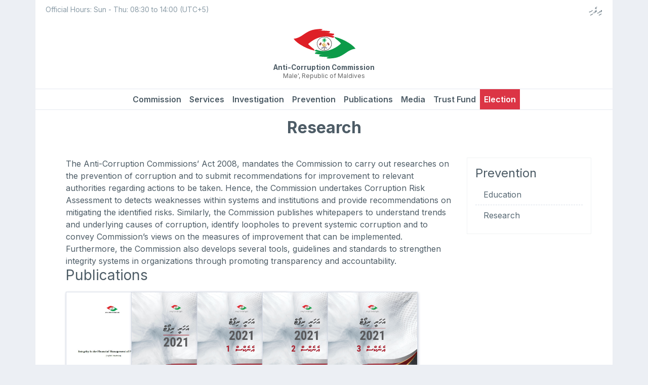

--- FILE ---
content_type: text/html; charset=UTF-8
request_url: https://acc.gov.mv/en/prevention/research
body_size: 4838
content:
<!doctype html>
<html class="no-js h-100" lang="en" dir="ltr">
<head>
    <meta charset="utf-8">
    <title>            Research -
         Anti-Corruption Commission </title>
    <meta name="description" content="">
    <meta name="viewport" content="width=device-width, initial-scale=1">

            <meta property="og:title" content="Research">
        <meta property="og:site_name" content="Anti-Corruption Commission">
        <meta property="og:url" content="acc.gov.mv">
        <meta property="og:description" content="">
        <meta property="og:type" content="website">
        <meta property="og:image" content="https://acc.gov.mv/assets/img/default_og_image.jpg">
        <meta name="twitter:card" content="summary">
        <meta name="twitter:site" content="@ACC_Maldives">
        <meta name="twitter:description" content="">
        <meta name="twitter:title" content="Research">
        <meta name="twitter:image" content="https://acc.gov.mv/assets/img/default_tw_image.jpg">
    
    <link rel="manifest" href="https://acc.gov.mv/site.webmanifest">
    <link rel="apple-touch-icon" href="https://acc.gov.mv/icon.png">

            <link rel="stylesheet" href="https://acc.gov.mv/css/vendor.css">
    
    <link rel="stylesheet" href="https://acc.gov.mv/css/site.css">

        
    <!-- Global site tag (gtag.js) - Google Analytics -->
<script async src="https://www.googletagmanager.com/gtag/js?id=G-8BWJ6JQMKM"></script>
<script>
  window.dataLayer = window.dataLayer || [];
  function gtag(){dataLayer.push(arguments);}
  gtag('js', new Date());

  gtag('config', 'G-8BWJ6JQMKM');
</script>
<script>
  window.goatcounter = {
      path: function(p) { return location.host + p }
  }
</script>
<script data-goatcounter="https://analytics.acc.gov.mv/count" async src="//analytics.acc.gov.mv/count.js"></script>
</head>
<body class="d-flex flex-column h-100">
  <header id="main-header">
    <div class="container container-white-bg">
        <div class="d-flex justify-content-between d-none d-xl-flex" id="top-bar">
            <div class="d-flex justify-content-end">
              <small class="mx-2 text-muted">Official Hours: Sun - Thu: 08:30 to 14:00 (UTC+5)</small>
            </div>
            <div class="d-flex justify-content-end">

                            <span class="pe-2">
                                        <a href='https://acc.gov.mv/en/locale/dv'>ދިވެހި</a>
                                </span>
                            

            </div>
        </div>
    </div>
    <div class="container container-white-bg">
      <div class="row d-none d-xl-block py-3">
        <div class="col-12 text-center logo">
            <a href="/" class="logo--large">
                <img src="https://acc.gov.mv/assets/img/logo.svg">
                <span class="logo__name">
                  <h2 class="mt-2">Anti-Corruption Commission</h2>
                  <p class="pb-0">Male&#039;, Republic of Maldives</p>
                </span>
            </a>
        </div>
      </div>
    </div>
    <nav class="navbar navbar-expand-xl py-0" id="top-nav">
      <div class="container container-white-bg">
        <a class="navbar-brand d-block d-xl-none" href="/">
            <div class="logo logo--hori">
                <img src="https://acc.gov.mv/assets/img/logo.svg">
                <span class="logo__name ms-3">
                    <h2>Anti-Corruption Commission</h2>
                    <p class="pb-0">Male&#039;, Republic of Maldives</p>
                </span>
            </div>
        </a>
        <button class="navbar-toggler" type="button" data-bs-toggle="offcanvas" data-bs-target="#navbar-content" aria-controls="navbar-content" aria-expanded="false" aria-label="Toggle navigation">
          <span class="navbar-toggler-icon"></span>
        </button>

        <div class="navbar-collapse offcanvas offcanvas-start" id="navbar-content">
            <a class="navbar-brand d-block d-xl-none" href="/">
                <div class="logo logo--hori">
                    <img src="https://acc.gov.mv/assets/img/logo.svg">
                    <span class="logo__name ms-3">
                      <h2>Anti-Corruption Commission</h2>
                      <p class="pb-0">Male&#039;, Republic of Maldives</p>
                    </span>
                </div>
            </a>
            <div class="d-block d-xl-none my-2 text-muted font-switcher">
              Switch language:
              <span class="pe-2">
                                    <a href='https://acc.gov.mv/en/locale/dv'>dv</a>
                            </span>
            </div>

            <ul class="navbar-nav">
                <li class="nav-item dropdown">
                    <a class="nav-link" href="#" data-bs-toggle="dropdown" aria-expanded="false">
                        Commission
                    </a>
                    <ul class="dropdown-menu" aria-labelledby="dropdown07" data-bs-popper="none">
                        <li><a class="dropdown-item" href="https://acc.gov.mv/en/about/organization">Organization</a></li>
                        <li><a class="dropdown-item" href="https://acc.gov.mv/en/about/strategic-action-plan">Strategic Action Plan</a></li>
                        <li><a class="dropdown-item" href="https://acc.gov.mv/en/about/members">Members</a></li>
                        <li><a class="dropdown-item" href="https://acc.gov.mv/en/about/management">Management</a></li>
                        <li><a class="dropdown-item" href="https://acc.gov.mv/en/about/committees">Committees</a></li>
                        <li><a class="dropdown-item" href="https://acc.gov.mv/en/about/history">History</a></li>
                        <li><a class="dropdown-item" href="https://acc.gov.mv/en/about/contact">Contact</a></li>

                    </ul>
                </li>

                <li class="nav-item dropdown">
                  <a class="nav-link" href="#" role="button" data-bs-toggle="dropdown" aria-expanded="false">
                    Services
                  </a>

                  <ul class="dropdown-menu" aria-labelledby="navbarDropdown">
                    <li><a class="dropdown-item" href="https://acc.gov.mv/en/services/corruption-reporting">Corruption Reporting</a></li>
                    <li><a class="dropdown-item" href="https://acc.gov.mv/en/services/case-status">Case Status</a></li>
                    <li><a class="dropdown-item" href="https://acc.gov.mv/en/services/record-clearance">Record Clearance</a></li>
                    <li><a class="dropdown-item" href="https://acc.gov.mv/en/services/rti-request">RTI Request</a></li>
                    
                  </ul>
                </li>



                <li class="nav-item dropdown">
                  <a class="nav-link" href="#" role="button" data-bs-toggle="dropdown" aria-expanded="false">
                    Investigation
                  </a>

                  <ul class="dropdown-menu" aria-labelledby="navbarDropdown">
                    <li><a class="dropdown-item" href="https://acc.gov.mv/en/investigations">Overview</a></li>
                    <li><a class="dropdown-item" href="https://acc.gov.mv/en/investigations/cases">Cases</a></li>
                    <li><a class="dropdown-item" href="https://acc.gov.mv/en/investigations/recommendations">Recommendations</a></li>
                  </ul>
                </li>

                <li class="nav-item dropdown">

                  <a class="nav-link" href="#" role="button" data-bs-toggle="dropdown" aria-expanded="false">
                    Prevention
                  </a>

                  <ul class="dropdown-menu" aria-labelledby="navbarDropdown">
                    <li><a class="dropdown-item" href="https://acc.gov.mv/en/prevention/education">Education</a></li>
                    <li><a class="dropdown-item" href="https://acc.gov.mv/en/prevention/research">Research</a></li>
                  </ul>
                </li>

                <li class="nav-item dropdown">
                  <a class="nav-link" href="#" role="button" data-bs-toggle="dropdown" aria-expanded="false">
                    Publications
                  </a>

                  <ul class="dropdown-menu" aria-labelledby="navbarDropdown">
                    <li><a class="dropdown-item" href="https://acc.gov.mv/en/publications/statistics">Statistics</a></li>
                    <li><a class="dropdown-item" href="https://acc.gov.mv/en/publications/annual-reports">Annual Reports</a></li>
                    <li><a class="dropdown-item" href="https://acc.gov.mv/en/publications/research-reports">Research Reports</a></li>
                    <li><a class="dropdown-item" href="https://acc.gov.mv/en/publications/tools-guidelines">Tools and Guidelines</a></li>
                    <li><a class="dropdown-item" href="https://acc.gov.mv/en/publications/whitepapers">Whitepapers</a></li>
                    <li><a class="dropdown-item" href="https://acc.gov.mv/en/publications/newsletters">Newsletters</a></li>
                    <li><a class="dropdown-item" href="https://acc.gov.mv/en/publications/stories">Story Books</a></li>
                    <li><a class="dropdown-item" href="https://acc.gov.mv/en/publications/others">Others</a></li>
                  </ul>
                </li>

                <li class="nav-item dropdown">
                  <a class="nav-link" href="#" role="button" data-bs-toggle="dropdown" aria-expanded="false">
                    Media
                  </a>

                  <ul class="dropdown-menu" aria-labelledby="navbarDropdown">
                    <li><a class="dropdown-item" href="https://acc.gov.mv/en/media/news">News</a></li>
                    <li><a class="dropdown-item" href="https://acc.gov.mv/en/media/announcements">Announcements</a></li>
                    <li><a class="dropdown-item" href="https://acc.gov.mv/en/media/downloads">Downloads</a></li>
                                      </ul>
                </li>

                <li class="nav-item dropdown">
                  <a class="nav-link" href="#" role="button" data-bs-toggle="dropdown" aria-expanded="false">
                    Trust Fund
                  </a>

                  <ul class="dropdown-menu" aria-labelledby="navbarDropdown">
                    <li><a class="dropdown-item" href="https://acc.gov.mv/en/about/trust-fund">Fund Intro</a></li>
                    <div class="dropdown-divider"></div>
                    <li><a class="dropdown-item" href="#">Fund Status</a></li>
                    <li><a class="dropdown-item" href="#">Financial Statement</a></li>
                    <li><a class="dropdown-item" href="#">Annual Report</a></li>
                  </ul>
                </li>

                <li class="nav-item dropdown">
                  <a class="nav-link bg-danger text-white" href="#" role="button" data-bs-toggle="dropdown" aria-expanded="false">
                    Election
                  </a>

                  <ul class="dropdown-menu" aria-labelledby="navbarDropdown">
                      <li><a class="dropdown-item" href="https://elections.acc.gov.mv/files/elections_guideline.pdf">Instructions</a></li>
                      <li><a class="dropdown-item" href="https://elections.acc.gov.mv/info">Law/Regulation</a></li>
                      <li><a class="dropdown-item" href="https://elections.acc.gov.mv/complain">Complain</a></li>
                  </ul>
                </li>
            </ul>
            <!-- <button class="btn btn-link" id="search-button"><i class="bi bi-search"></i></button> -->
        </div>
    </nav>

    <div id="search-container" class="d-none">
        <div class="container">
            <div class="row">
                <div class="col">
                 <input class="form-control" type="search" placeholder="Search" aria-label="Search">
                </div>
            </div>
        </div>
    </div>


</header>
  <main class="flex-shrink-0" id="page">
    <div class="container container-white-bg pb-5">
                   <div class="page__header ">
                <h1 class="page__title">Research</h1>
                           </div>
            
        <div class="row justify-content-center page__content">
            <div class="col-lg-9 main-content">
                
The Anti-Corruption Commissions’ Act 2008, mandates the Commission to carry out researches on the prevention of corruption and to submit recommendations for improvement to relevant authorities regarding actions to be taken.  Hence, the Commission undertakes Corruption Risk Assessment to detects weaknesses within systems and institutions and provide recommendations on mitigating the identified risks. Similarly, the Commission publishes whitepapers to understand trends and underlying causes of corruption, identify loopholes to prevent systemic corruption and to convey Commission’s views on the measures of improvement that can be implemented. Furthermore, the Commission also develops several tools, guidelines and standards to strengthen integrity systems in organizations through promoting transparency and accountability.


<div class="row gy-2 gx-2">
  <h3>Publications</h3>
          <div class="col-md-2 text-center">
      <div class="publication">
        <a href="https://acc.gov.mv/storage/uploads/25041197-533f-494f-af0c-8943023de01b/Integrity-in-the-Financial-Management-of-Political-Parties.pdf">
          <img class="publication__cover" src="/img/77e8ff58-00c8-4c46-8f7a-8e4f7de9432d/pp.jpg?fm=jpg&amp;q=80&amp;fit=max&amp;crop=693%2C895%2C0%2C0" alt="..">
          <div class="publication__details">
              <h4 class="publication__title">Integrity in the Financial Management of Political Parties</h4>
          </div>
        </a>
      </div>
    </div>
          <div class="col-md-2 text-center">
      <div class="publication">
        <a href="https://acc.gov.mv/storage/uploads/7dcb072a-4113-42bc-af09-008f9490cd74/Report-of-2021-21.4.2022-light.pdf">
          <img class="publication__cover" src="/img/46f32268-c454-40e3-a740-4fbfe19328e1/cover-page-pics-01.png?fm=jpg&amp;q=80&amp;fit=max&amp;crop=2481%2C3508%2C0%2C0" alt="..">
          <div class="publication__details">
              <h4 class="publication__title">Annual Report 2021</h4>
          </div>
        </a>
      </div>
    </div>
          <div class="col-md-2 text-center">
      <div class="publication">
        <a href="https://acc.gov.mv/storage/uploads/87adeeef-6a8b-45c7-9710-82707b4e3301/Annex-1---Rejected-cases-2021.pdf">
          <img class="publication__cover" src="/img/110aa334-1996-449f-967a-fe3911feb843/annex-1-01.png?fm=jpg&amp;q=80&amp;fit=max&amp;crop=2481%2C3508%2C0%2C0" alt="..">
          <div class="publication__details">
              <h4 class="publication__title">Annual Report 2021 Annex-1</h4>
          </div>
        </a>
      </div>
    </div>
          <div class="col-md-2 text-center">
      <div class="publication">
        <a href="https://acc.gov.mv/storage/uploads/de3739a5-3ecb-4c62-a8a9-8b0eeb65ae68/Annex-2---Concluded-Cases-2021-resize.pdf">
          <img class="publication__cover" src="/img/110aa334-1996-449f-967a-fe3911feb843/annex-2-01.png?fm=jpg&amp;q=80&amp;fit=max&amp;crop=2481%2C3508%2C0%2C0" alt="..">
          <div class="publication__details">
              <h4 class="publication__title">Annual Report 2021 Annex-2</h4>
          </div>
        </a>
      </div>
    </div>
          <div class="col-md-2 text-center">
      <div class="publication">
        <a href="https://acc.gov.mv/storage/uploads/2f00b53b-51d6-4719-bd91-390e02b97abf/Annex-3---Cases-sent-to-PGO-2021.pdf">
          <img class="publication__cover" src="/img/110aa334-1996-449f-967a-fe3911feb843/annex-3-01.png?fm=jpg&amp;q=80&amp;fit=max&amp;crop=2481%2C3508%2C0%2C0" alt="..">
          <div class="publication__details">
              <h4 class="publication__title">Annual Report 2021 Annex-3</h4>
          </div>
        </a>
      </div>
    </div>
    <a href="https://acc.gov.mv/en/publications/research-reports">View All</a>
</div>

<div class="row mt-2 gy-2">
    <h3>News</h3>
              <div class="col-md-2">
            <div class="post post--vertical">
                <img class="post__image" src="/img/b5c17040-5b84-4230-b697-8983f04e51c3/sm-post-01.png?fm=jpg&amp;q=80&amp;fit=max&amp;crop=2159%2C1349%2C0%2C257" alt="...">
                <div class="post__details">
                    <h3 class="post__title"><a href="#"></a></h3>
                    <span class="post__date">2022-03-14 16:16:58</span>
                </div>
            </div>
        </div>
      </div>

            </div>

                            <div class="col-lg-3">
                    <div class="card sidebar">
    <div class="card-body">
      <h4 class="section__title">Prevention</h4>
      <ul class="ps-0 list-group list-group-flush">
        <li class="list-group-item"><a href="https://acc.gov.mv/en/prevention/education">Education</a></li>
        <li class="list-group-item"><a href="https://acc.gov.mv/en/prevention/research">Research</a></li>
    </ul>
    </div>
</div>
                </div>
                    </div>
    </div>
  </main>

  <footer id="page-footer" class="mt-auto">
    <div class="container">
        <div class="row pt-4 justify-content-between top">
            <div class="col-6 col-md-3">
                <h5>About</h5>
                <ul class="list-unstyled">
                    <li><a href="https://acc.gov.mv/en/about/organization">Commission</a></li>
                    <li><a href="https://acc.gov.mv/en/about/members">Members</a></li>
                    <li><a href="https://acc.gov.mv/en/about/strategic-action-plan">Strategic Action Plan</a></li>
                </ul>
            </div>
            <div class="col-6 col-md-3">
                <h5>Important Links</h5>
                <ul class="list-unstyled">
                    <li><a href="https://acc.gov.mv/en/services/corruption-reporting">Corruption Reporting</a></li>
                    <li><a href="https://acc.gov.mv/en/services/record-clearance">Record Clearance</a></li>
                    <li><a href="https://acc.gov.mv/en/media/downloads">Forms</a></li>
                    <li><a href="https://acc.gov.mv/en/media/laws-regulations">Laws and Regulations</a></li>
                    <li><a href="https://acc.gov.mv/en/media/policies">Policies</a></li>
                </ul>
            </div>
            <div class="col-6 col-md-3">
                <h5>Contact</h5>
                <address>
                <ul class="list-unstyled">
                    <li>M. Finifaru, 7th Floor</li>
                    <li>Majeedhee Magu, Male&#039; City</li>
                    <li>Phone: <a href="tel:3015200">3015200</a>, <a href="tel:3015257">3015257</a></li>
                    <li>Email: <a href="mailto:info@acc.gov.mv, records@acc.gov.mv">info@acc.gov.mv, records@acc.gov.mv</a></li>
                </ul>
                </address>
            </div>
            <div class="col-6 col-md-3">
                <h5>Follow Us</h5>
                  <a href="https://www.facebook.com/ACCMALDIVES" target="_blank"><i class="bi bi-facebook me-1 social-icon facebook"></i></a>
                  <a href="https://twitter.com/ACC_Maldives" target="_blank"><i class="bi bi-twitter me-1 social-icon twitter"></i></a>
                  <a href="https://www.youtube.com/user/accmaldives" target="_blank"><i class="bi bi-youtube me-1 social-icon youtube"></i></a>
            </div>
        </div>
        <div class="row justify-content-center bottom">
            <div class="col text-center">
                <div class="logo logo--vert">
                    <a href="/">
                        <img src="https://acc.gov.mv/assets/img/logo-w.svg">
                        <div class="logo__name">
                            <h2>Anti-Corruption Commission</h2>
                            <p class="text-white">Male&#039;, Republic of Maldives</p>
                        </div>
                    </a>
                </div>
            </div>
        </div>
    </div>
</footer>

<script src="https://acc.gov.mv/js/site.js"></script>
 

<script>

</script>

</body>
</html>


--- FILE ---
content_type: application/javascript; charset=utf-8
request_url: https://acc.gov.mv/js/site.js
body_size: 173119
content:
/*! For license information please see site.js.LICENSE.txt */
(()=>{var t,e={180:()=>{!function(){"use strict";var t={d:function(e,n){for(var i in n)t.o(n,i)&&!t.o(e,i)&&Object.defineProperty(e,i,{enumerable:!0,get:n[i]})},o:function(t,e){return Object.prototype.hasOwnProperty.call(t,e)},r:function(t){"undefined"!=typeof Symbol&&Symbol.toStringTag&&Object.defineProperty(t,Symbol.toStringTag,{value:"Module"}),Object.defineProperty(t,"__esModule",{value:!0})}},e={};function n(){return(n=Object.assign||function(t){for(var e=1;e<arguments.length;e++){var n=arguments[e];for(var i in n)Object.prototype.hasOwnProperty.call(n,i)&&(t[i]=n[i])}return t}).apply(this,arguments)}t.r(e),t.d(e,{CREATED:function(){return R},DESTROYED:function(){return $},IDLE:function(){return V},MOUNTED:function(){return W},MOVING:function(){return F}});var i=Object.keys;function o(t,e){i(t).some((function(n,i){return e(t[n],n,i)}))}function s(t){return i(t).map((function(e){return t[e]}))}function r(t){return"object"==typeof t}function a(t,e){var i=n({},t);return o(e,(function(t,e){r(t)?(r(i[e])||(i[e]={}),i[e]=a(i[e],t)):i[e]=t})),i}function l(t){return Array.isArray(t)?t:[t]}function c(t,e,n){return Math.min(Math.max(t,e>n?n:e),e>n?e:n)}function u(t,e){var n=0;return t.replace(/%s/g,(function(){return l(e)[n++]}))}function d(t){var e=typeof t;return"number"===e&&t>0?parseFloat(t)+"px":"string"===e?t:""}function h(t){return t<10?"0"+t:t}function p(t,e){if("string"==typeof e){var n=w("div",{});k(n,{position:"absolute",width:e}),y(t,n),e=n.clientWidth,v(n)}return+e||0}function f(t,e){return t?t.querySelector(e.split(" ")[0]):null}function m(t,e){return g(t,e)[0]}function g(t,e){return t?s(t.children).filter((function(t){return A(t,e.split(" ")[0])||t.tagName===e})):[]}function w(t,e){var n=document.createElement(t);return o(e,(function(t,e){return T(n,e,t)})),n}function b(t){var e=w("div",{});return e.innerHTML=t,e.firstChild}function v(t){l(t).forEach((function(t){if(t){var e=t.parentElement;e&&e.removeChild(t)}}))}function y(t,e){t&&t.appendChild(e)}function _(t,e){if(t&&e){var n=e.parentElement;n&&n.insertBefore(t,e)}}function k(t,e){t&&o(e,(function(e,n){null!==e&&(t.style[n]=e)}))}function E(t,e,n){t&&l(e).forEach((function(e){e&&t.classList[n?"remove":"add"](e)}))}function x(t,e){E(t,e,!1)}function C(t,e){E(t,e,!0)}function A(t,e){return!!t&&t.classList.contains(e)}function T(t,e,n){t&&t.setAttribute(e,n)}function O(t,e){return t?t.getAttribute(e):""}function S(t,e){l(e).forEach((function(e){l(t).forEach((function(t){return t&&t.removeAttribute(e)}))}))}function L(t){return t.getBoundingClientRect()}var P="slide",D="loop",I="fade",B=function(t,e){var n,i;return{mount:function(){n=e.Elements.list,t.on("transitionend",(function(t){t.target===n&&i&&i()}),n)},start:function(o,s,r,a,l){var c=t.options,u=e.Controller.edgeIndex,d=c.speed;i=l,t.is(P)&&(0===r&&s>=u||r>=u&&0===s)&&(d=c.rewindSpeed||d),k(n,{transition:"transform "+d+"ms "+c.easing,transform:"translate("+a.x+"px,"+a.y+"px)"})}}},j=function(t,e){function n(n){var i=t.options;k(e.Elements.slides[n],{transition:"opacity "+i.speed+"ms "+i.easing})}return{mount:function(){n(t.index)},start:function(t,i,o,s,r){var a=e.Elements.track;k(a,{height:d(a.clientHeight)}),n(i),setTimeout((function(){r(),k(a,{height:""})}))}}};function N(t){console.error("[SPLIDE] "+t)}function M(t,e){if(!t)throw new Error(e)}var z="splide",H={active:"is-active",visible:"is-visible",loading:"is-loading"},q={type:"slide",rewind:!1,speed:400,rewindSpeed:0,waitForTransition:!0,width:0,height:0,fixedWidth:0,fixedHeight:0,heightRatio:0,autoWidth:!1,autoHeight:!1,perPage:1,perMove:0,clones:0,start:0,focus:!1,gap:0,padding:0,arrows:!0,arrowPath:"",pagination:!0,autoplay:!1,interval:5e3,pauseOnHover:!0,pauseOnFocus:!0,resetProgress:!0,lazyLoad:!1,preloadPages:1,easing:"cubic-bezier(.42,.65,.27,.99)",keyboard:"global",drag:!0,dragAngleThreshold:30,swipeDistanceThreshold:150,flickVelocityThreshold:.6,flickPower:600,flickMaxPages:1,direction:"ltr",cover:!1,accessibility:!0,slideFocus:!0,isNavigation:!1,trimSpace:!0,updateOnMove:!1,throttle:100,destroy:!1,breakpoints:!1,classes:{root:z,slider:z+"__slider",track:z+"__track",list:z+"__list",slide:z+"__slide",container:z+"__slide__container",arrows:z+"__arrows",arrow:z+"__arrow",prev:z+"__arrow--prev",next:z+"__arrow--next",pagination:z+"__pagination",page:z+"__pagination__page",clone:z+"__slide--clone",progress:z+"__progress",bar:z+"__progress__bar",autoplay:z+"__autoplay",play:z+"__play",pause:z+"__pause",spinner:z+"__spinner",sr:z+"__sr"},i18n:{prev:"Previous slide",next:"Next slide",first:"Go to first slide",last:"Go to last slide",slideX:"Go to slide %s",pageX:"Go to page %s",play:"Start autoplay",pause:"Pause autoplay"}},R=1,W=2,V=3,F=4,$=5;function U(t,e){for(var n=0;n<e.length;n++){var i=e[n];i.enumerable=i.enumerable||!1,i.configurable=!0,"value"in i&&(i.writable=!0),Object.defineProperty(t,i.key,i)}}var Y=function(){function t(t,n,i){var o;void 0===n&&(n={}),void 0===i&&(i={}),this.root=t instanceof Element?t:document.querySelector(t),M(this.root,"An invalid element/selector was given."),this.Components=null,this.Event=function(){var t=[];function e(t){t.elm&&t.elm.removeEventListener(t.event,t.handler,t.options)}return{on:function(e,n,i,o){void 0===i&&(i=null),void 0===o&&(o={}),e.split(" ").forEach((function(e){i&&i.addEventListener(e,n,o),t.push({event:e,handler:n,elm:i,options:o})}))},off:function(n,i){void 0===i&&(i=null),n.split(" ").forEach((function(n){t=t.filter((function(t){return!t||t.event!==n||t.elm!==i||(e(t),!1)}))}))},emit:function(e){for(var n=arguments.length,i=new Array(n>1?n-1:0),o=1;o<n;o++)i[o-1]=arguments[o];t.forEach((function(t){t.elm||t.event.split(".")[0]!==e||t.handler.apply(t,i)}))},destroy:function(){t.forEach(e),t=[]}}}(),this.State=(o=R,{set:function(t){o=t},is:function(t){return t===o}}),this.STATES=e,this._o=a(q,n),this._i=0,this._c=i,this._e={},this._t=null}var n,i,r=t.prototype;return r.mount=function(t,e){var n=this;void 0===t&&(t=this._e),void 0===e&&(e=this._t),this.State.set(R),this._e=t,this._t=e,this.Components=function(t,e,n){var i={};return o(e,(function(e,n){i[n]=e(t,i,n.toLowerCase())})),n||(n=t.is(I)?j:B),i.Transition=n(t,i),i}(this,a(this._c,t),e);try{o(this.Components,(function(t,e){var i=t.required;void 0===i||i?t.mount&&t.mount():delete n.Components[e]}))}catch(t){return void N(t.message)}var i=this.State;return i.set(W),o(this.Components,(function(t){t.mounted&&t.mounted()})),this.emit("mounted"),i.set(V),this.emit("ready"),k(this.root,{visibility:"visible"}),this.on("move drag",(function(){return i.set(F)})).on("moved dragged",(function(){return i.set(V)})),this},r.sync=function(t){return this.sibling=t,this},r.on=function(t,e,n,i){return void 0===n&&(n=null),void 0===i&&(i={}),this.Event.on(t,e,n,i),this},r.off=function(t,e){return void 0===e&&(e=null),this.Event.off(t,e),this},r.emit=function(t){for(var e,n=arguments.length,i=new Array(n>1?n-1:0),o=1;o<n;o++)i[o-1]=arguments[o];return(e=this.Event).emit.apply(e,[t].concat(i)),this},r.go=function(t,e){return void 0===e&&(e=this.options.waitForTransition),(this.State.is(V)||this.State.is(F)&&!e)&&this.Components.Controller.go(t,!1),this},r.is=function(t){return t===this._o.type},r.add=function(t,e){return void 0===e&&(e=-1),this.Components.Elements.add(t,e,this.refresh.bind(this)),this},r.remove=function(t){return this.Components.Elements.remove(t),this.refresh(),this},r.refresh=function(){return this.emit("refresh:before").emit("refresh").emit("resize"),this},r.destroy=function(t){var e=this;if(void 0===t&&(t=!0),!this.State.is(R))return s(this.Components).reverse().forEach((function(e){e.destroy&&e.destroy(t)})),this.emit("destroy",t),this.Event.destroy(),this.State.set($),this;this.on("ready",(function(){return e.destroy(t)}))},n=t,(i=[{key:"index",get:function(){return this._i},set:function(t){this._i=parseInt(t)}},{key:"length",get:function(){return this.Components.Elements.length}},{key:"options",get:function(){return this._o},set:function(t){var e=this.State.is(R);e||this.emit("update"),this._o=a(this._o,t),e||this.emit("updated",this._o)}},{key:"classes",get:function(){return this._o.classes}},{key:"i18n",get:function(){return this._o.i18n}}])&&U(n.prototype,i),t}(),X="rtl",K="ttb",Z="update.slide",Q=Math.floor,G=Math.abs;function J(t,e){var n;return function(){n||(n=setTimeout((function(){t(),n=null}),e))}}var tt=Math.abs,et="move.page",nt="updated.page refresh.page",it="data-splide-lazy-srcset",ot="aria-current",st="aria-controls",rt="aria-label",at="aria-hidden",lt="tabindex",ct={ltr:{ArrowLeft:"<",ArrowRight:">",Left:"<",Right:">"},rtl:{ArrowLeft:">",ArrowRight:"<",Left:">",Right:"<"},ttb:{ArrowUp:"<",ArrowDown:">",Up:"<",Down:">"}},ut="move.sync",dt="mouseup touchend",ht=[" ","Enter","Spacebar"],pt={Options:function(t){var e=O(t.root,"data-splide");if(e)try{t.options=JSON.parse(e)}catch(t){N(t.message)}return{mount:function(){t.State.is(R)&&(t.index=t.options.start)}}},Breakpoints:function(t){var e,n,i=t.options.breakpoints,o=J(r,50),s=[];function r(){var o,r=(o=s.filter((function(t){return t.mql.matches}))[0])?o.point:-1;if(r!==n){n=r;var a=t.State,l=i[r]||e,c=l.destroy;c?(t.options=e,t.destroy("completely"===c)):(a.is($)&&t.mount(),t.options=l)}}return{required:i&&matchMedia,mount:function(){s=Object.keys(i).sort((function(t,e){return+t-+e})).map((function(t){return{point:t,mql:matchMedia("(max-width:"+t+"px)")}})),this.destroy(!0),addEventListener("resize",o),e=t.options,r()},destroy:function(t){t&&removeEventListener("resize",o)}}},Controller:function(t,e){var n,i,o={mount:function(){n=t.options,i=t.is(D),t.on("move",(function(e){t.index=e})).on("updated refresh",(function(e){n=e||n,t.index=c(t.index,0,o.edgeIndex)}))},go:function(t,n){var i=this.trim(this.parse(t));e.Track.go(i,this.rewind(i),n)},parse:function(e){var i=t.index,s=String(e).match(/([+\-<>]+)(\d+)?/),r=s?s[1]:"",a=s?parseInt(s[2]):0;switch(r){case"+":i+=a||1;break;case"-":i-=a||1;break;case">":case"<":i=function(t,e,i){if(t>-1)return o.toIndex(t);var s=n.perMove,r=i?-1:1;return s?e+s*r:o.toIndex(o.toPage(e)+r)}(a,i,"<"===r);break;default:i=parseInt(e)}return i},toIndex:function(e){if(s())return e;var i=t.length,o=n.perPage,r=e*o;return i-o<=(r-=(this.pageLength*o-i)*Q(r/i))&&r<i&&(r=i-o),r},toPage:function(e){if(s())return e;var i=t.length,o=n.perPage;return Q(i-o<=e&&e<i?(i-1)/o:e/o)},trim:function(t){return i||(t=n.rewind?this.rewind(t):c(t,0,this.edgeIndex)),t},rewind:function(t){var e=this.edgeIndex;if(i){for(;t>e;)t-=e+1;for(;t<0;)t+=e+1}else t>e?t=0:t<0&&(t=e);return t},isRtl:function(){return n.direction===X},get pageLength(){var e=t.length;return s()?e:Math.ceil(e/n.perPage)},get edgeIndex(){var e=t.length;return e?s()||n.isNavigation||i?e-1:e-n.perPage:0},get prevIndex(){var e=t.index-1;return(i||n.rewind)&&(e=this.rewind(e)),e>-1?e:-1},get nextIndex(){var e=t.index+1;return(i||n.rewind)&&(e=this.rewind(e)),t.index<e&&e<=this.edgeIndex||0===e?e:-1}};function s(){return!1!==n.focus}return o},Elements:function(t,e){var n=t.root,i=t.classes,r=[];if(!n.id){window.splide=window.splide||{};var a=window.splide.uid||0;window.splide.uid=++a,n.id="splide"+h(a)}var l={mount:function(){var e=this;this.init(),t.on("refresh",(function(){e.destroy(),e.init()})).on("updated",(function(){C(n,c()),x(n,c())}))},destroy:function(){r.forEach((function(t){t.destroy()})),r=[],C(n,c())},init:function(){var t=this;!function(){l.slider=m(n,i.slider),l.track=f(n,"."+i.track),l.list=m(l.track,i.list),M(l.track&&l.list,"Track or list was not found."),l.slides=g(l.list,i.slide);var t=u(i.arrows);l.arrows={prev:f(t,"."+i.prev),next:f(t,"."+i.next)};var e=u(i.autoplay);l.bar=f(u(i.progress),"."+i.bar),l.play=f(e,"."+i.play),l.pause=f(e,"."+i.pause),l.track.id=l.track.id||n.id+"-track",l.list.id=l.list.id||n.id+"-list"}(),x(n,c()),this.slides.forEach((function(e,n){t.register(e,n,-1)}))},register:function(e,n,i){var o=function(t,e,n,i){var o=t.options.updateOnMove,r="ready.slide updated.slide resized.slide moved.slide"+(o?" move.slide":""),a={slide:i,index:e,realIndex:n,container:m(i,t.classes.container),isClone:n>-1,mount:function(){var s=this;this.isClone||(i.id=t.root.id+"-slide"+h(e+1)),t.on(r,(function(){return s.update()})).on(Z,c).on("click",(function(){return t.emit("click",s)}),i),o&&t.on("move.slide",(function(t){t===n&&l(!0,!1)})),k(i,{display:""}),this.styles=O(i,"style")||""},destroy:function(){t.off(r).off(Z).off("click",i),C(i,s(H)),c(),S(this.container,"style")},update:function(){l(this.isActive(),!1),l(this.isVisible(),!0)},isActive:function(){return t.index===e},isVisible:function(){var e=this.isActive();if(t.is(I)||e)return e;var n=Math.ceil,o=L(t.Components.Elements.track),s=L(i);return t.options.direction===K?o.top<=s.top&&s.bottom<=n(o.bottom):o.left<=s.left&&s.right<=n(o.right)},isWithin:function(n,i){var o=Math.abs(n-e);return t.is(P)||this.isClone||(o=Math.min(o,t.length-o)),o<i}};function l(e,n){var o=n?"visible":"active",s=H[o];e?(x(i,s),t.emit(""+o,a)):A(i,s)&&(C(i,s),t.emit(n?"hidden":"inactive",a))}function c(){T(i,"style",a.styles)}return a}(t,n,i,e);o.mount(),r.push(o)},getSlide:function(t){return r.filter((function(e){return e.index===t}))[0]},getSlides:function(t){return t?r:r.filter((function(t){return!t.isClone}))},getSlidesByPage:function(n){var i=e.Controller.toIndex(n),o=t.options,s=!1!==o.focus?1:o.perPage;return r.filter((function(t){var e=t.index;return i<=e&&e<i+s}))},add:function(t,e,n){if("string"==typeof t&&(t=b(t)),t instanceof Element){var i=this.slides[e];k(t,{display:"none"}),i?(_(t,i),this.slides.splice(e,0,t)):(y(this.list,t),this.slides.push(t)),function(t,e){var n=t.querySelectorAll("img"),i=n.length;if(i){var s=0;o(n,(function(t){t.onload=t.onerror=function(){++s===i&&e()}}))}else e()}(t,(function(){n&&n(t)}))}},remove:function(t){v(this.slides.splice(t,1)[0])},each:function(t){r.forEach(t)},get length(){return this.slides.length},get total(){return r.length}};function c(){var e=i.root,n=t.options;return[e+"--"+n.type,e+"--"+n.direction,n.drag?e+"--draggable":"",n.isNavigation?e+"--nav":"",H.active]}function u(t){return m(n,t)||m(l.slider,t)}return l},Track:function(t,e){var n,i,o,s=t.options.direction===K,r=t.is(I),a=t.options.direction===X,l=!1,u=a?1:-1,d={sign:u,mount:function(){i=e.Elements,n=e.Layout,o=i.list},mounted:function(){var e=this;r||(this.jump(0),t.on("mounted resize updated",(function(){e.jump(t.index)})))},go:function(n,i,o){var s=p(n),a=t.index;t.State.is(F)&&l||(l=n!==i,o||t.emit("move",i,a,n),Math.abs(s-this.position)>=1||r?e.Transition.start(n,i,a,this.toCoord(s),(function(){h(n,i,a,o)})):n!==a&&"move"===t.options.trimSpace?e.Controller.go(n+n-a,o):h(n,i,a,o))},jump:function(t){this.translate(p(t))},translate:function(t){k(o,{transform:"translate"+(s?"Y":"X")+"("+t+"px)"})},cancel:function(){t.is(D)?this.shift():this.translate(this.position),k(o,{transition:""})},shift:function(){var e=G(this.position),n=G(this.toPosition(0)),i=G(this.toPosition(t.length)),o=i-n;e<n?e+=o:e>i&&(e-=o),this.translate(u*e)},trim:function(e){return!t.options.trimSpace||t.is(D)?e:c(e,u*(n.totalSize()-n.size-n.gap),0)},toIndex:function(t){var e=this,n=0,o=1/0;return i.getSlides(!0).forEach((function(i){var s=i.index,r=G(e.toPosition(s)-t);r<o&&(o=r,n=s)})),n},toCoord:function(t){return{x:s?0:t,y:s?t:0}},toPosition:function(t){var e=n.totalSize(t)-n.slideSize(t)-n.gap;return u*(e+this.offset(t))},offset:function(e){var i=t.options.focus,o=n.slideSize(e);return"center"===i?-(n.size-o)/2:-(parseInt(i)||0)*(o+n.gap)},get position(){var t=s?"top":a?"right":"left";return L(o)[t]-(L(i.track)[t]-n.padding[t]*u)}};function h(e,n,i,s){k(o,{transition:""}),l=!1,r||d.jump(n),s||t.emit("moved",n,i,e)}function p(t){return d.trim(d.toPosition(t))}return d},Clones:function(t,e){var n=[],i=0,o=e.Elements,s={mount:function(){var e=this;t.is(D)&&(r(),t.on("refresh:before",(function(){e.destroy()})).on("refresh",r).on("resize",(function(){i!==a()&&(e.destroy(),t.refresh())})))},destroy:function(){v(n),n=[]},get clones(){return n},get length(){return n.length}};function r(){s.destroy(),function(t){var e=o.length,i=o.register;if(e){for(var s=o.slides;s.length<t;)s=s.concat(s);s.slice(0,t).forEach((function(t,s){var r=l(t);y(o.list,r),n.push(r),i(r,s+e,s%e)})),s.slice(-t).forEach((function(o,r){var a=l(o);_(a,s[0]),n.push(a),i(a,r-t,(e+r-t%e)%e)}))}}(i=a())}function a(){var e=t.options;if(e.clones)return e.clones;var n=e.autoWidth||e.autoHeight?o.length:e.perPage,i=e.direction===K?"Height":"Width",s=p(t.root,e["fixed"+i]);return s&&(n=Math.ceil(o.track["client"+i]/s)),n*(e.drag?e.flickMaxPages+1:1)}function l(e){var n=e.cloneNode(!0);return x(n,t.classes.clone),S(n,"id"),n}return s},Layout:function(t,e){var n,o,s=e.Elements,r=t.options.direction===K,a=(n={mount:function(){t.on("resize load",J((function(){t.emit("resize")}),t.options.throttle),window).on("resize",c).on("updated refresh",l),l(),this.totalSize=r?this.totalHeight:this.totalWidth,this.slideSize=r?this.slideHeight:this.slideWidth},destroy:function(){S([s.list,s.track],"style")},get size(){return r?this.height:this.width}},o=r?function(t,e){var n,i,o=e.Elements,s=t.root;return{margin:"marginBottom",init:function(){this.resize()},resize:function(){i=t.options,n=o.track,this.gap=p(s,i.gap);var e=i.padding,r=p(s,e.top||e),a=p(s,e.bottom||e);this.padding={top:r,bottom:a},k(n,{paddingTop:d(r),paddingBottom:d(a)})},totalHeight:function(e){void 0===e&&(e=t.length-1);var n=o.getSlide(e);return n?L(n.slide).bottom-L(o.list).top+this.gap:0},slideWidth:function(){return p(s,i.fixedWidth||this.width)},slideHeight:function(t){if(i.autoHeight){var e=o.getSlide(t);return e?e.slide.offsetHeight:0}var n=i.fixedHeight||(this.height+this.gap)/i.perPage-this.gap;return p(s,n)},get width(){return n.clientWidth},get height(){var t=i.height||this.width*i.heightRatio;return M(t,'"height" or "heightRatio" is missing.'),p(s,t)-this.padding.top-this.padding.bottom}}}(t,e):function(t,e){var n,i=e.Elements,o=t.root,s=t.options;return{margin:"margin"+(s.direction===X?"Left":"Right"),height:0,init:function(){this.resize()},resize:function(){s=t.options,n=i.track,this.gap=p(o,s.gap);var e=s.padding,r=p(o,e.left||e),a=p(o,e.right||e);this.padding={left:r,right:a},k(n,{paddingLeft:d(r),paddingRight:d(a)})},totalWidth:function(e){void 0===e&&(e=t.length-1);var n=i.getSlide(e),o=0;if(n){var r=L(n.slide),a=L(i.list);o=s.direction===X?a.right-r.left:r.right-a.left,o+=this.gap}return o},slideWidth:function(t){if(s.autoWidth){var e=i.getSlide(t);return e?e.slide.offsetWidth:0}var n=s.fixedWidth||(this.width+this.gap)/s.perPage-this.gap;return p(o,n)},slideHeight:function(){var t=s.height||s.fixedHeight||this.width*s.heightRatio;return p(o,t)},get width(){return n.clientWidth-this.padding.left-this.padding.right}}}(t,e),i(o).forEach((function(t){n[t]||Object.defineProperty(n,t,Object.getOwnPropertyDescriptor(o,t))})),n);function l(){a.init(),k(t.root,{maxWidth:d(t.options.width)}),s.each((function(t){t.slide.style[a.margin]=d(a.gap)})),c()}function c(){var e=t.options;a.resize(),k(s.track,{height:d(a.height)});var n=e.autoHeight?null:d(a.slideHeight());s.each((function(t){k(t.container,{height:n}),k(t.slide,{width:e.autoWidth?null:d(a.slideWidth(t.index)),height:t.container?null:n})})),t.emit("resized")}return a},Drag:function(t,e){var n,i,s,r,a=e.Track,l=e.Controller,u=t.options.direction===K,d=u?"y":"x",h={disabled:!1,mount:function(){var n=this,i=e.Elements,s=i.track;t.on("touchstart mousedown",p,s).on("touchmove mousemove",m,s,{passive:!1}).on("touchend touchcancel mouseleave mouseup dragend",g,s).on("mounted refresh",(function(){o(i.list.querySelectorAll("img, a"),(function(e){t.off("dragstart",e).on("dragstart",(function(t){t.preventDefault()}),e,{passive:!1})}))})).on("mounted updated",(function(){n.disabled=!t.options.drag}))}};function p(t){h.disabled||r||f(t)}function f(t){n=a.toCoord(a.position),i=w(t,{}),s=i}function m(e){if(i)if(s=w(e,i),r){if(e.cancelable&&e.preventDefault(),!t.is(I)){var o=n[d]+s.offset[d];a.translate(function(e){if(t.is(P)){var n=a.sign,i=n*a.trim(a.toPosition(0)),o=n*a.trim(a.toPosition(l.edgeIndex));(e*=n)<i?e=i-7*Math.log(i-e):e>o&&(e=o+7*Math.log(e-o)),e*=n}return e}(o))}}else(function(e){var n=e.offset;if(t.State.is(F)&&t.options.waitForTransition)return!1;var i=180*Math.atan(tt(n.y)/tt(n.x))/Math.PI;return u&&(i=90-i),i<t.options.dragAngleThreshold})(s)&&(t.emit("drag",i),r=!0,a.cancel(),f(e))}function g(){i=null,r&&(t.emit("dragged",s),function(n){var i=n.velocity[d],o=tt(i);if(o>0){var s=t.options,r=t.index,u=i<0?-1:1,h=r;if(!t.is(I)){var p=a.position;o>s.flickVelocityThreshold&&tt(n.offset[d])<s.swipeDistanceThreshold&&(p+=u*Math.min(o*s.flickPower,e.Layout.size*(s.flickMaxPages||1))),h=a.toIndex(p)}h===r&&o>.1&&(h=r+u*a.sign),t.is(P)&&(h=c(h,0,l.edgeIndex)),l.go(h,s.isNavigation)}}(s),r=!1)}function w(t,e){var n=t.timeStamp,i=t.touches,o=i?i[0]:t,s=o.clientX,r=o.clientY,a=e.to||{},l=a.x,c=void 0===l?s:l,u=a.y,d={x:s-c,y:r-(void 0===u?r:u)},h=n-(e.time||0);return{to:{x:s,y:r},offset:d,time:n,velocity:{x:d.x/h,y:d.y/h}}}return h},Click:function(t,e){var n=!1;function i(t){n&&(t.preventDefault(),t.stopPropagation(),t.stopImmediatePropagation())}return{required:t.options.drag,mount:function(){t.on("click",i,e.Elements.track,{capture:!0}).on("drag",(function(){n=!0})).on("dragged",(function(){setTimeout((function(){n=!1}))}))}}},Autoplay:function(t,e,n){var i,o=[],s=e.Elements,r={required:t.options.autoplay,mount:function(){var e=t.options;s.slides.length>e.perPage&&(i=function(t,e,n){var i,o,s,r=window.requestAnimationFrame,a=!0,l=function l(c){a||(i||(i=c,s&&s<1&&(i-=s*e)),s=(o=c-i)/e,o>=e&&(i=0,s=1,t()),n&&n(s),r(l))};return{pause:function(){a=!0,i=0},play:function(t){i=0,t&&(s=0),a&&(a=!1,r(l))}}}((function(){t.go(">")}),e.interval,(function(e){t.emit(n+":playing",e),s.bar&&k(s.bar,{width:100*e+"%"})})),function(){var e=t.options,n=t.sibling,i=[t.root,n?n.root:null];e.pauseOnHover&&(a(i,"mouseleave",1,!0),a(i,"mouseenter",1,!1)),e.pauseOnFocus&&(a(i,"focusout",2,!0),a(i,"focusin",2,!1)),s.play&&t.on("click",(function(){r.play(2),r.play(3)}),s.play),s.pause&&a([s.pause],"click",3,!1),t.on("move refresh",(function(){r.play()})).on("destroy",(function(){r.pause()}))}(),this.play())},play:function(e){void 0===e&&(e=0),(o=o.filter((function(t){return t!==e}))).length||(t.emit(n+":play"),i.play(t.options.resetProgress))},pause:function(e){void 0===e&&(e=0),i.pause(),-1===o.indexOf(e)&&o.push(e),1===o.length&&t.emit(n+":pause")}};function a(e,n,i,o){e.forEach((function(e){t.on(n,(function(){r[o?"play":"pause"](i)}),e)}))}return r},Cover:function(t,e){function n(t){e.Elements.each((function(e){var n=m(e.slide,"IMG")||m(e.container,"IMG");n&&n.src&&i(n,t)}))}function i(t,e){k(t.parentElement,{background:e?"":'center/cover no-repeat url("'+t.src+'")'}),k(t,{display:e?"":"none"})}return{required:t.options.cover,mount:function(){t.on("lazyload:loaded",(function(t){i(t,!1)})),t.on("mounted updated refresh",(function(){return n(!1)}))},destroy:function(){n(!0)}}},Arrows:function(t,e,n){var i,o,s,r=t.classes,a=t.root,l=e.Elements;function c(){var s=e.Controller,r=s.prevIndex,a=s.nextIndex,l=t.length>t.options.perPage||t.is(D);i.disabled=r<0||!l,o.disabled=a<0||!l,t.emit(n+":updated",i,o,r,a)}function u(e){return b('<button class="'+r.arrow+" "+(e?r.prev:r.next)+'" type="button"><svg xmlns="http://www.w3.org/2000/svg"\tviewBox="0 0 40 40"\twidth="40"\theight="40"><path d="'+(t.options.arrowPath||"m15.5 0.932-4.3 4.38 14.5 14.6-14.5 14.5 4.3 4.4 14.6-14.6 4.4-4.3-4.4-4.4-14.6-14.6z")+'" />')}return{required:t.options.arrows,mount:function(){i=l.arrows.prev,o=l.arrows.next,i&&o||!t.options.arrows||(i=u(!0),o=u(!1),s=!0,function(){var e=w("div",{class:r.arrows});y(e,i),y(e,o);var n=l.slider;_(e,("slider"===t.options.arrows&&n?n:a).firstElementChild)}()),i&&o&&t.on("click",(function(){t.go("<")}),i).on("click",(function(){t.go(">")}),o).on("mounted move updated refresh",c),this.arrows={prev:i,next:o}},mounted:function(){t.emit(n+":mounted",i,o)},destroy:function(){S([i,o],"disabled"),s&&v(i.parentElement)}}},Pagination:function(t,e,n){var i={},o=e.Elements,s={mount:function(){var e=t.options.pagination;if(e){i=function(){var e=t.options,n=t.classes,i=w("ul",{class:n.pagination}),s=o.getSlides(!1).filter((function(t){return!1!==e.focus||t.index%e.perPage==0})).map((function(e,s){var r=w("li",{}),a=w("button",{class:n.page,type:"button"});return y(r,a),y(i,r),t.on("click",(function(){t.go(">"+s)}),a),{li:r,button:a,page:s,Slides:o.getSlidesByPage(s)}}));return{list:i,items:s}}();var n=o.slider;y("slider"===e&&n?n:t.root,i.list),t.on(et,r)}t.off(nt).on(nt,(function(){s.destroy(),t.options.pagination&&(s.mount(),s.mounted())}))},mounted:function(){if(t.options.pagination){var e=t.index;t.emit(n+":mounted",i,this.getItem(e)),r(e,-1)}},destroy:function(){v(i.list),i.items&&i.items.forEach((function(e){t.off("click",e.button)})),t.off(et),i={}},getItem:function(t){return i.items[e.Controller.toPage(t)]},get data(){return i}};function r(e,o){var r=s.getItem(o),a=s.getItem(e),l=H.active;r&&C(r.button,l),a&&x(a.button,l),t.emit(n+":updated",i,r,a)}return s},LazyLoad:function(t,e,n){var i,s,r=t.options,a="sequential"===r.lazyLoad;function l(){s=[],i=0}function c(e){e=isNaN(e)?t.index:e,(s=s.filter((function(t){return!t.Slide.isWithin(e,r.perPage*(r.preloadPages+1))||(u(t.img,t.Slide),!1)})))[0]||t.off("moved."+n)}function u(e,n){x(n.slide,H.loading);var i=w("span",{class:t.classes.spinner});y(e.parentElement,i),e.onload=function(){h(e,i,n,!1)},e.onerror=function(){h(e,i,n,!0)},T(e,"srcset",O(e,it)||""),T(e,"src",O(e,"data-splide-lazy")||"")}function d(){if(i<s.length){var t=s[i];u(t.img,t.Slide)}i++}function h(e,i,o,s){C(o.slide,H.loading),s||(v(i),k(e,{display:""}),t.emit(n+":loaded",e).emit("resize")),a&&d()}return{required:r.lazyLoad,mount:function(){t.on("mounted refresh",(function(){l(),e.Elements.each((function(t){o(t.slide.querySelectorAll("[data-splide-lazy], ["+it+"]"),(function(e){e.src||e.srcset||(s.push({img:e,Slide:t}),k(e,{display:"none"}))}))})),a&&d()})),a||t.on("mounted refresh moved."+n,c)},destroy:l}},Keyboard:function(t){var e;return{mount:function(){t.on("mounted updated",(function(){var n=t.options,i=t.root,o=ct[n.direction],s=n.keyboard;e&&(t.off("keydown",e),S(i,lt)),s&&("focused"===s?(e=i,T(i,lt,0)):e=document,t.on("keydown",(function(e){o[e.key]&&t.go(o[e.key])}),e))}))}}},Sync:function(t){var e=t.sibling,n=e&&e.options.isNavigation;function i(){t.on(ut,(function(t,n,i){e.off(ut).go(e.is(D)?i:t,!1),o()}))}function o(){e.on(ut,(function(e,n,o){t.off(ut).go(t.is(D)?o:e,!1),i()}))}function s(){e.Components.Elements.each((function(e){var n=e.slide,i=e.index;t.off(dt,n).on(dt,(function(t){t.button&&0!==t.button||r(i)}),n),t.off("keyup",n).on("keyup",(function(t){ht.indexOf(t.key)>-1&&(t.preventDefault(),r(i))}),n,{passive:!1})}))}function r(n){t.State.is(V)&&e.go(n)}return{required:!!e,mount:function(){i(),o(),n&&(s(),t.on("refresh",(function(){setTimeout((function(){s(),e.emit("navigation:updated",t)}))})))},mounted:function(){n&&e.emit("navigation:mounted",t)}}},A11y:function(t,e){var n=t.i18n,i=e.Elements,o=[at,lt,st,rt,ot,"role"];function s(e,n){T(e,at,!n),t.options.slideFocus&&T(e,lt,n?0:-1)}function r(t,e){var n=i.track.id;T(t,st,n),T(e,st,n)}function a(e,i,o,s){var r=t.index,a=o>-1&&r<o?n.last:n.prev,l=s>-1&&r>s?n.first:n.next;T(e,rt,a),T(i,rt,l)}function l(e,i){i&&T(i.button,ot,!0),e.items.forEach((function(e){var i=t.options,o=u(!1===i.focus&&i.perPage>1?n.pageX:n.slideX,e.page+1),s=e.button,r=e.Slides.map((function(t){return t.slide.id}));T(s,st,r.join(" ")),T(s,rt,o)}))}function c(t,e,n){e&&S(e.button,ot),n&&T(n.button,ot,!0)}function d(t){i.each((function(e){var i=e.slide,o=e.realIndex;p(i)||T(i,"role","button");var s=o>-1?o:e.index,r=u(n.slideX,s+1),a=t.Components.Elements.getSlide(s);T(i,rt,r),a&&T(i,st,a.slide.id)}))}function h(t,e){var n=t.slide;e?T(n,ot,!0):S(n,ot)}function p(t){return"BUTTON"===t.tagName}return{required:t.options.accessibility,mount:function(){t.on("visible",(function(t){s(t.slide,!0)})).on("hidden",(function(t){s(t.slide,!1)})).on("arrows:mounted",r).on("arrows:updated",a).on("pagination:mounted",l).on("pagination:updated",c).on("refresh",(function(){S(e.Clones.clones,o)})),t.options.isNavigation&&t.on("navigation:mounted navigation:updated",d).on("active",(function(t){h(t,!0)})).on("inactive",(function(t){h(t,!1)})),["play","pause"].forEach((function(t){var e=i[t];e&&(p(e)||T(e,"role","button"),T(e,st,i.track.id),T(e,rt,n[t]))}))},destroy:function(){var t=e.Arrows,n=t?t.arrows:{};S(i.slides.concat([n.prev,n.next,i.play,i.pause]),o)}}}},ft=function(t){var e,n;function i(e,n){return t.call(this,e,n,pt)||this}return n=t,(e=i).prototype=Object.create(n.prototype),e.prototype.constructor=e,e.__proto__=n,i}(Y);window.Splide=ft}()},42:(t,e,n)=>{"use strict";var i={};n.r(i),n.d(i,{afterMain:()=>E,afterRead:()=>y,afterWrite:()=>A,applyStyles:()=>I,arrow:()=>G,auto:()=>l,basePlacements:()=>c,beforeMain:()=>_,beforeRead:()=>b,beforeWrite:()=>x,bottom:()=>s,clippingParents:()=>h,computeStyles:()=>et,createPopper:()=>Dt,createPopperBase:()=>Pt,createPopperLite:()=>It,detectOverflow:()=>bt,end:()=>d,eventListeners:()=>it,flip:()=>vt,hide:()=>kt,left:()=>a,main:()=>k,modifierPhases:()=>T,offset:()=>Et,placements:()=>w,popper:()=>f,popperGenerator:()=>Lt,popperOffsets:()=>xt,preventOverflow:()=>Ct,read:()=>v,reference:()=>m,right:()=>r,start:()=>u,top:()=>o,variationPlacements:()=>g,viewport:()=>p,write:()=>C});var o="top",s="bottom",r="right",a="left",l="auto",c=[o,s,r,a],u="start",d="end",h="clippingParents",p="viewport",f="popper",m="reference",g=c.reduce((function(t,e){return t.concat([e+"-"+u,e+"-"+d])}),[]),w=[].concat(c,[l]).reduce((function(t,e){return t.concat([e,e+"-"+u,e+"-"+d])}),[]),b="beforeRead",v="read",y="afterRead",_="beforeMain",k="main",E="afterMain",x="beforeWrite",C="write",A="afterWrite",T=[b,v,y,_,k,E,x,C,A];function O(t){return t?(t.nodeName||"").toLowerCase():null}function S(t){if(null==t)return window;if("[object Window]"!==t.toString()){var e=t.ownerDocument;return e&&e.defaultView||window}return t}function L(t){return t instanceof S(t).Element||t instanceof Element}function P(t){return t instanceof S(t).HTMLElement||t instanceof HTMLElement}function D(t){return"undefined"!=typeof ShadowRoot&&(t instanceof S(t).ShadowRoot||t instanceof ShadowRoot)}const I={name:"applyStyles",enabled:!0,phase:"write",fn:function(t){var e=t.state;Object.keys(e.elements).forEach((function(t){var n=e.styles[t]||{},i=e.attributes[t]||{},o=e.elements[t];P(o)&&O(o)&&(Object.assign(o.style,n),Object.keys(i).forEach((function(t){var e=i[t];!1===e?o.removeAttribute(t):o.setAttribute(t,!0===e?"":e)})))}))},effect:function(t){var e=t.state,n={popper:{position:e.options.strategy,left:"0",top:"0",margin:"0"},arrow:{position:"absolute"},reference:{}};return Object.assign(e.elements.popper.style,n.popper),e.styles=n,e.elements.arrow&&Object.assign(e.elements.arrow.style,n.arrow),function(){Object.keys(e.elements).forEach((function(t){var i=e.elements[t],o=e.attributes[t]||{},s=Object.keys(e.styles.hasOwnProperty(t)?e.styles[t]:n[t]).reduce((function(t,e){return t[e]="",t}),{});P(i)&&O(i)&&(Object.assign(i.style,s),Object.keys(o).forEach((function(t){i.removeAttribute(t)})))}))}},requires:["computeStyles"]};function B(t){return t.split("-")[0]}var j=Math.round;function N(t,e){void 0===e&&(e=!1);var n=t.getBoundingClientRect(),i=1,o=1;return P(t)&&e&&(i=n.width/t.offsetWidth||1,o=n.height/t.offsetHeight||1),{width:j(n.width/i),height:j(n.height/o),top:j(n.top/o),right:j(n.right/i),bottom:j(n.bottom/o),left:j(n.left/i),x:j(n.left/i),y:j(n.top/o)}}function M(t){var e=N(t),n=t.offsetWidth,i=t.offsetHeight;return Math.abs(e.width-n)<=1&&(n=e.width),Math.abs(e.height-i)<=1&&(i=e.height),{x:t.offsetLeft,y:t.offsetTop,width:n,height:i}}function z(t,e){var n=e.getRootNode&&e.getRootNode();if(t.contains(e))return!0;if(n&&D(n)){var i=e;do{if(i&&t.isSameNode(i))return!0;i=i.parentNode||i.host}while(i)}return!1}function H(t){return S(t).getComputedStyle(t)}function q(t){return["table","td","th"].indexOf(O(t))>=0}function R(t){return((L(t)?t.ownerDocument:t.document)||window.document).documentElement}function W(t){return"html"===O(t)?t:t.assignedSlot||t.parentNode||(D(t)?t.host:null)||R(t)}function V(t){return P(t)&&"fixed"!==H(t).position?t.offsetParent:null}function F(t){for(var e=S(t),n=V(t);n&&q(n)&&"static"===H(n).position;)n=V(n);return n&&("html"===O(n)||"body"===O(n)&&"static"===H(n).position)?e:n||function(t){var e=-1!==navigator.userAgent.toLowerCase().indexOf("firefox");if(-1!==navigator.userAgent.indexOf("Trident")&&P(t)&&"fixed"===H(t).position)return null;for(var n=W(t);P(n)&&["html","body"].indexOf(O(n))<0;){var i=H(n);if("none"!==i.transform||"none"!==i.perspective||"paint"===i.contain||-1!==["transform","perspective"].indexOf(i.willChange)||e&&"filter"===i.willChange||e&&i.filter&&"none"!==i.filter)return n;n=n.parentNode}return null}(t)||e}function $(t){return["top","bottom"].indexOf(t)>=0?"x":"y"}var U=Math.max,Y=Math.min,X=Math.round;function K(t,e,n){return U(t,Y(e,n))}function Z(t){return Object.assign({},{top:0,right:0,bottom:0,left:0},t)}function Q(t,e){return e.reduce((function(e,n){return e[n]=t,e}),{})}const G={name:"arrow",enabled:!0,phase:"main",fn:function(t){var e,n=t.state,i=t.name,l=t.options,u=n.elements.arrow,d=n.modifiersData.popperOffsets,h=B(n.placement),p=$(h),f=[a,r].indexOf(h)>=0?"height":"width";if(u&&d){var m=function(t,e){return Z("number"!=typeof(t="function"==typeof t?t(Object.assign({},e.rects,{placement:e.placement})):t)?t:Q(t,c))}(l.padding,n),g=M(u),w="y"===p?o:a,b="y"===p?s:r,v=n.rects.reference[f]+n.rects.reference[p]-d[p]-n.rects.popper[f],y=d[p]-n.rects.reference[p],_=F(u),k=_?"y"===p?_.clientHeight||0:_.clientWidth||0:0,E=v/2-y/2,x=m[w],C=k-g[f]-m[b],A=k/2-g[f]/2+E,T=K(x,A,C),O=p;n.modifiersData[i]=((e={})[O]=T,e.centerOffset=T-A,e)}},effect:function(t){var e=t.state,n=t.options.element,i=void 0===n?"[data-popper-arrow]":n;null!=i&&("string"!=typeof i||(i=e.elements.popper.querySelector(i)))&&z(e.elements.popper,i)&&(e.elements.arrow=i)},requires:["popperOffsets"],requiresIfExists:["preventOverflow"]};var J={top:"auto",right:"auto",bottom:"auto",left:"auto"};function tt(t){var e,n=t.popper,i=t.popperRect,l=t.placement,c=t.offsets,u=t.position,d=t.gpuAcceleration,h=t.adaptive,p=t.roundOffsets,f=!0===p?function(t){var e=t.x,n=t.y,i=window.devicePixelRatio||1;return{x:X(X(e*i)/i)||0,y:X(X(n*i)/i)||0}}(c):"function"==typeof p?p(c):c,m=f.x,g=void 0===m?0:m,w=f.y,b=void 0===w?0:w,v=c.hasOwnProperty("x"),y=c.hasOwnProperty("y"),_=a,k=o,E=window;if(h){var x=F(n),C="clientHeight",A="clientWidth";x===S(n)&&"static"!==H(x=R(n)).position&&(C="scrollHeight",A="scrollWidth"),x=x,l===o&&(k=s,b-=x[C]-i.height,b*=d?1:-1),l===a&&(_=r,g-=x[A]-i.width,g*=d?1:-1)}var T,O=Object.assign({position:u},h&&J);return d?Object.assign({},O,((T={})[k]=y?"0":"",T[_]=v?"0":"",T.transform=(E.devicePixelRatio||1)<2?"translate("+g+"px, "+b+"px)":"translate3d("+g+"px, "+b+"px, 0)",T)):Object.assign({},O,((e={})[k]=y?b+"px":"",e[_]=v?g+"px":"",e.transform="",e))}const et={name:"computeStyles",enabled:!0,phase:"beforeWrite",fn:function(t){var e=t.state,n=t.options,i=n.gpuAcceleration,o=void 0===i||i,s=n.adaptive,r=void 0===s||s,a=n.roundOffsets,l=void 0===a||a,c={placement:B(e.placement),popper:e.elements.popper,popperRect:e.rects.popper,gpuAcceleration:o};null!=e.modifiersData.popperOffsets&&(e.styles.popper=Object.assign({},e.styles.popper,tt(Object.assign({},c,{offsets:e.modifiersData.popperOffsets,position:e.options.strategy,adaptive:r,roundOffsets:l})))),null!=e.modifiersData.arrow&&(e.styles.arrow=Object.assign({},e.styles.arrow,tt(Object.assign({},c,{offsets:e.modifiersData.arrow,position:"absolute",adaptive:!1,roundOffsets:l})))),e.attributes.popper=Object.assign({},e.attributes.popper,{"data-popper-placement":e.placement})},data:{}};var nt={passive:!0};const it={name:"eventListeners",enabled:!0,phase:"write",fn:function(){},effect:function(t){var e=t.state,n=t.instance,i=t.options,o=i.scroll,s=void 0===o||o,r=i.resize,a=void 0===r||r,l=S(e.elements.popper),c=[].concat(e.scrollParents.reference,e.scrollParents.popper);return s&&c.forEach((function(t){t.addEventListener("scroll",n.update,nt)})),a&&l.addEventListener("resize",n.update,nt),function(){s&&c.forEach((function(t){t.removeEventListener("scroll",n.update,nt)})),a&&l.removeEventListener("resize",n.update,nt)}},data:{}};var ot={left:"right",right:"left",bottom:"top",top:"bottom"};function st(t){return t.replace(/left|right|bottom|top/g,(function(t){return ot[t]}))}var rt={start:"end",end:"start"};function at(t){return t.replace(/start|end/g,(function(t){return rt[t]}))}function lt(t){var e=S(t);return{scrollLeft:e.pageXOffset,scrollTop:e.pageYOffset}}function ct(t){return N(R(t)).left+lt(t).scrollLeft}function ut(t){var e=H(t),n=e.overflow,i=e.overflowX,o=e.overflowY;return/auto|scroll|overlay|hidden/.test(n+o+i)}function dt(t){return["html","body","#document"].indexOf(O(t))>=0?t.ownerDocument.body:P(t)&&ut(t)?t:dt(W(t))}function ht(t,e){var n;void 0===e&&(e=[]);var i=dt(t),o=i===(null==(n=t.ownerDocument)?void 0:n.body),s=S(i),r=o?[s].concat(s.visualViewport||[],ut(i)?i:[]):i,a=e.concat(r);return o?a:a.concat(ht(W(r)))}function pt(t){return Object.assign({},t,{left:t.x,top:t.y,right:t.x+t.width,bottom:t.y+t.height})}function ft(t,e){return e===p?pt(function(t){var e=S(t),n=R(t),i=e.visualViewport,o=n.clientWidth,s=n.clientHeight,r=0,a=0;return i&&(o=i.width,s=i.height,/^((?!chrome|android).)*safari/i.test(navigator.userAgent)||(r=i.offsetLeft,a=i.offsetTop)),{width:o,height:s,x:r+ct(t),y:a}}(t)):P(e)?function(t){var e=N(t);return e.top=e.top+t.clientTop,e.left=e.left+t.clientLeft,e.bottom=e.top+t.clientHeight,e.right=e.left+t.clientWidth,e.width=t.clientWidth,e.height=t.clientHeight,e.x=e.left,e.y=e.top,e}(e):pt(function(t){var e,n=R(t),i=lt(t),o=null==(e=t.ownerDocument)?void 0:e.body,s=U(n.scrollWidth,n.clientWidth,o?o.scrollWidth:0,o?o.clientWidth:0),r=U(n.scrollHeight,n.clientHeight,o?o.scrollHeight:0,o?o.clientHeight:0),a=-i.scrollLeft+ct(t),l=-i.scrollTop;return"rtl"===H(o||n).direction&&(a+=U(n.clientWidth,o?o.clientWidth:0)-s),{width:s,height:r,x:a,y:l}}(R(t)))}function mt(t,e,n){var i="clippingParents"===e?function(t){var e=ht(W(t)),n=["absolute","fixed"].indexOf(H(t).position)>=0&&P(t)?F(t):t;return L(n)?e.filter((function(t){return L(t)&&z(t,n)&&"body"!==O(t)})):[]}(t):[].concat(e),o=[].concat(i,[n]),s=o[0],r=o.reduce((function(e,n){var i=ft(t,n);return e.top=U(i.top,e.top),e.right=Y(i.right,e.right),e.bottom=Y(i.bottom,e.bottom),e.left=U(i.left,e.left),e}),ft(t,s));return r.width=r.right-r.left,r.height=r.bottom-r.top,r.x=r.left,r.y=r.top,r}function gt(t){return t.split("-")[1]}function wt(t){var e,n=t.reference,i=t.element,l=t.placement,c=l?B(l):null,h=l?gt(l):null,p=n.x+n.width/2-i.width/2,f=n.y+n.height/2-i.height/2;switch(c){case o:e={x:p,y:n.y-i.height};break;case s:e={x:p,y:n.y+n.height};break;case r:e={x:n.x+n.width,y:f};break;case a:e={x:n.x-i.width,y:f};break;default:e={x:n.x,y:n.y}}var m=c?$(c):null;if(null!=m){var g="y"===m?"height":"width";switch(h){case u:e[m]=e[m]-(n[g]/2-i[g]/2);break;case d:e[m]=e[m]+(n[g]/2-i[g]/2)}}return e}function bt(t,e){void 0===e&&(e={});var n=e,i=n.placement,a=void 0===i?t.placement:i,l=n.boundary,u=void 0===l?h:l,d=n.rootBoundary,g=void 0===d?p:d,w=n.elementContext,b=void 0===w?f:w,v=n.altBoundary,y=void 0!==v&&v,_=n.padding,k=void 0===_?0:_,E=Z("number"!=typeof k?k:Q(k,c)),x=b===f?m:f,C=t.elements.reference,A=t.rects.popper,T=t.elements[y?x:b],O=mt(L(T)?T:T.contextElement||R(t.elements.popper),u,g),S=N(C),P=wt({reference:S,element:A,strategy:"absolute",placement:a}),D=pt(Object.assign({},A,P)),I=b===f?D:S,B={top:O.top-I.top+E.top,bottom:I.bottom-O.bottom+E.bottom,left:O.left-I.left+E.left,right:I.right-O.right+E.right},j=t.modifiersData.offset;if(b===f&&j){var M=j[a];Object.keys(B).forEach((function(t){var e=[r,s].indexOf(t)>=0?1:-1,n=[o,s].indexOf(t)>=0?"y":"x";B[t]+=M[n]*e}))}return B}const vt={name:"flip",enabled:!0,phase:"main",fn:function(t){var e=t.state,n=t.options,i=t.name;if(!e.modifiersData[i]._skip){for(var d=n.mainAxis,h=void 0===d||d,p=n.altAxis,f=void 0===p||p,m=n.fallbackPlacements,b=n.padding,v=n.boundary,y=n.rootBoundary,_=n.altBoundary,k=n.flipVariations,E=void 0===k||k,x=n.allowedAutoPlacements,C=e.options.placement,A=B(C),T=m||(A===C||!E?[st(C)]:function(t){if(B(t)===l)return[];var e=st(t);return[at(t),e,at(e)]}(C)),O=[C].concat(T).reduce((function(t,n){return t.concat(B(n)===l?function(t,e){void 0===e&&(e={});var n=e,i=n.placement,o=n.boundary,s=n.rootBoundary,r=n.padding,a=n.flipVariations,l=n.allowedAutoPlacements,u=void 0===l?w:l,d=gt(i),h=d?a?g:g.filter((function(t){return gt(t)===d})):c,p=h.filter((function(t){return u.indexOf(t)>=0}));0===p.length&&(p=h);var f=p.reduce((function(e,n){return e[n]=bt(t,{placement:n,boundary:o,rootBoundary:s,padding:r})[B(n)],e}),{});return Object.keys(f).sort((function(t,e){return f[t]-f[e]}))}(e,{placement:n,boundary:v,rootBoundary:y,padding:b,flipVariations:E,allowedAutoPlacements:x}):n)}),[]),S=e.rects.reference,L=e.rects.popper,P=new Map,D=!0,I=O[0],j=0;j<O.length;j++){var N=O[j],M=B(N),z=gt(N)===u,H=[o,s].indexOf(M)>=0,q=H?"width":"height",R=bt(e,{placement:N,boundary:v,rootBoundary:y,altBoundary:_,padding:b}),W=H?z?r:a:z?s:o;S[q]>L[q]&&(W=st(W));var V=st(W),F=[];if(h&&F.push(R[M]<=0),f&&F.push(R[W]<=0,R[V]<=0),F.every((function(t){return t}))){I=N,D=!1;break}P.set(N,F)}if(D)for(var $=function(t){var e=O.find((function(e){var n=P.get(e);if(n)return n.slice(0,t).every((function(t){return t}))}));if(e)return I=e,"break"},U=E?3:1;U>0;U--){if("break"===$(U))break}e.placement!==I&&(e.modifiersData[i]._skip=!0,e.placement=I,e.reset=!0)}},requiresIfExists:["offset"],data:{_skip:!1}};function yt(t,e,n){return void 0===n&&(n={x:0,y:0}),{top:t.top-e.height-n.y,right:t.right-e.width+n.x,bottom:t.bottom-e.height+n.y,left:t.left-e.width-n.x}}function _t(t){return[o,r,s,a].some((function(e){return t[e]>=0}))}const kt={name:"hide",enabled:!0,phase:"main",requiresIfExists:["preventOverflow"],fn:function(t){var e=t.state,n=t.name,i=e.rects.reference,o=e.rects.popper,s=e.modifiersData.preventOverflow,r=bt(e,{elementContext:"reference"}),a=bt(e,{altBoundary:!0}),l=yt(r,i),c=yt(a,o,s),u=_t(l),d=_t(c);e.modifiersData[n]={referenceClippingOffsets:l,popperEscapeOffsets:c,isReferenceHidden:u,hasPopperEscaped:d},e.attributes.popper=Object.assign({},e.attributes.popper,{"data-popper-reference-hidden":u,"data-popper-escaped":d})}};const Et={name:"offset",enabled:!0,phase:"main",requires:["popperOffsets"],fn:function(t){var e=t.state,n=t.options,i=t.name,s=n.offset,l=void 0===s?[0,0]:s,c=w.reduce((function(t,n){return t[n]=function(t,e,n){var i=B(t),s=[a,o].indexOf(i)>=0?-1:1,l="function"==typeof n?n(Object.assign({},e,{placement:t})):n,c=l[0],u=l[1];return c=c||0,u=(u||0)*s,[a,r].indexOf(i)>=0?{x:u,y:c}:{x:c,y:u}}(n,e.rects,l),t}),{}),u=c[e.placement],d=u.x,h=u.y;null!=e.modifiersData.popperOffsets&&(e.modifiersData.popperOffsets.x+=d,e.modifiersData.popperOffsets.y+=h),e.modifiersData[i]=c}};const xt={name:"popperOffsets",enabled:!0,phase:"read",fn:function(t){var e=t.state,n=t.name;e.modifiersData[n]=wt({reference:e.rects.reference,element:e.rects.popper,strategy:"absolute",placement:e.placement})},data:{}};const Ct={name:"preventOverflow",enabled:!0,phase:"main",fn:function(t){var e=t.state,n=t.options,i=t.name,l=n.mainAxis,c=void 0===l||l,d=n.altAxis,h=void 0!==d&&d,p=n.boundary,f=n.rootBoundary,m=n.altBoundary,g=n.padding,w=n.tether,b=void 0===w||w,v=n.tetherOffset,y=void 0===v?0:v,_=bt(e,{boundary:p,rootBoundary:f,padding:g,altBoundary:m}),k=B(e.placement),E=gt(e.placement),x=!E,C=$(k),A="x"===C?"y":"x",T=e.modifiersData.popperOffsets,O=e.rects.reference,S=e.rects.popper,L="function"==typeof y?y(Object.assign({},e.rects,{placement:e.placement})):y,P={x:0,y:0};if(T){if(c||h){var D="y"===C?o:a,I="y"===C?s:r,j="y"===C?"height":"width",N=T[C],z=T[C]+_[D],H=T[C]-_[I],q=b?-S[j]/2:0,R=E===u?O[j]:S[j],W=E===u?-S[j]:-O[j],V=e.elements.arrow,X=b&&V?M(V):{width:0,height:0},Z=e.modifiersData["arrow#persistent"]?e.modifiersData["arrow#persistent"].padding:{top:0,right:0,bottom:0,left:0},Q=Z[D],G=Z[I],J=K(0,O[j],X[j]),tt=x?O[j]/2-q-J-Q-L:R-J-Q-L,et=x?-O[j]/2+q+J+G+L:W+J+G+L,nt=e.elements.arrow&&F(e.elements.arrow),it=nt?"y"===C?nt.clientTop||0:nt.clientLeft||0:0,ot=e.modifiersData.offset?e.modifiersData.offset[e.placement][C]:0,st=T[C]+tt-ot-it,rt=T[C]+et-ot;if(c){var at=K(b?Y(z,st):z,N,b?U(H,rt):H);T[C]=at,P[C]=at-N}if(h){var lt="x"===C?o:a,ct="x"===C?s:r,ut=T[A],dt=ut+_[lt],ht=ut-_[ct],pt=K(b?Y(dt,st):dt,ut,b?U(ht,rt):ht);T[A]=pt,P[A]=pt-ut}}e.modifiersData[i]=P}},requiresIfExists:["offset"]};function At(t,e,n){void 0===n&&(n=!1);var i,o,s=P(e),r=P(e)&&function(t){var e=t.getBoundingClientRect(),n=e.width/t.offsetWidth||1,i=e.height/t.offsetHeight||1;return 1!==n||1!==i}(e),a=R(e),l=N(t,r),c={scrollLeft:0,scrollTop:0},u={x:0,y:0};return(s||!s&&!n)&&(("body"!==O(e)||ut(a))&&(c=(i=e)!==S(i)&&P(i)?{scrollLeft:(o=i).scrollLeft,scrollTop:o.scrollTop}:lt(i)),P(e)?((u=N(e,!0)).x+=e.clientLeft,u.y+=e.clientTop):a&&(u.x=ct(a))),{x:l.left+c.scrollLeft-u.x,y:l.top+c.scrollTop-u.y,width:l.width,height:l.height}}function Tt(t){var e=new Map,n=new Set,i=[];function o(t){n.add(t.name),[].concat(t.requires||[],t.requiresIfExists||[]).forEach((function(t){if(!n.has(t)){var i=e.get(t);i&&o(i)}})),i.push(t)}return t.forEach((function(t){e.set(t.name,t)})),t.forEach((function(t){n.has(t.name)||o(t)})),i}var Ot={placement:"bottom",modifiers:[],strategy:"absolute"};function St(){for(var t=arguments.length,e=new Array(t),n=0;n<t;n++)e[n]=arguments[n];return!e.some((function(t){return!(t&&"function"==typeof t.getBoundingClientRect)}))}function Lt(t){void 0===t&&(t={});var e=t,n=e.defaultModifiers,i=void 0===n?[]:n,o=e.defaultOptions,s=void 0===o?Ot:o;return function(t,e,n){void 0===n&&(n=s);var o,r,a={placement:"bottom",orderedModifiers:[],options:Object.assign({},Ot,s),modifiersData:{},elements:{reference:t,popper:e},attributes:{},styles:{}},l=[],c=!1,u={state:a,setOptions:function(n){d(),a.options=Object.assign({},s,a.options,n),a.scrollParents={reference:L(t)?ht(t):t.contextElement?ht(t.contextElement):[],popper:ht(e)};var o=function(t){var e=Tt(t);return T.reduce((function(t,n){return t.concat(e.filter((function(t){return t.phase===n})))}),[])}(function(t){var e=t.reduce((function(t,e){var n=t[e.name];return t[e.name]=n?Object.assign({},n,e,{options:Object.assign({},n.options,e.options),data:Object.assign({},n.data,e.data)}):e,t}),{});return Object.keys(e).map((function(t){return e[t]}))}([].concat(i,a.options.modifiers)));return a.orderedModifiers=o.filter((function(t){return t.enabled})),a.orderedModifiers.forEach((function(t){var e=t.name,n=t.options,i=void 0===n?{}:n,o=t.effect;if("function"==typeof o){var s=o({state:a,name:e,instance:u,options:i}),r=function(){};l.push(s||r)}})),u.update()},forceUpdate:function(){if(!c){var t=a.elements,e=t.reference,n=t.popper;if(St(e,n)){a.rects={reference:At(e,F(n),"fixed"===a.options.strategy),popper:M(n)},a.reset=!1,a.placement=a.options.placement,a.orderedModifiers.forEach((function(t){return a.modifiersData[t.name]=Object.assign({},t.data)}));for(var i=0;i<a.orderedModifiers.length;i++)if(!0!==a.reset){var o=a.orderedModifiers[i],s=o.fn,r=o.options,l=void 0===r?{}:r,d=o.name;"function"==typeof s&&(a=s({state:a,options:l,name:d,instance:u})||a)}else a.reset=!1,i=-1}}},update:(o=function(){return new Promise((function(t){u.forceUpdate(),t(a)}))},function(){return r||(r=new Promise((function(t){Promise.resolve().then((function(){r=void 0,t(o())}))}))),r}),destroy:function(){d(),c=!0}};if(!St(t,e))return u;function d(){l.forEach((function(t){return t()})),l=[]}return u.setOptions(n).then((function(t){!c&&n.onFirstUpdate&&n.onFirstUpdate(t)})),u}}var Pt=Lt(),Dt=Lt({defaultModifiers:[it,xt,et,I,Et,vt,Ct,G,kt]}),It=Lt({defaultModifiers:[it,xt,et,I]});const Bt="transitionend",jt=t=>{let e=t.getAttribute("data-bs-target");if(!e||"#"===e){let n=t.getAttribute("href");if(!n||!n.includes("#")&&!n.startsWith("."))return null;n.includes("#")&&!n.startsWith("#")&&(n=`#${n.split("#")[1]}`),e=n&&"#"!==n?n.trim():null}return e},Nt=t=>{const e=jt(t);return e&&document.querySelector(e)?e:null},Mt=t=>{const e=jt(t);return e?document.querySelector(e):null},zt=t=>{t.dispatchEvent(new Event(Bt))},Ht=t=>!(!t||"object"!=typeof t)&&(void 0!==t.jquery&&(t=t[0]),void 0!==t.nodeType),qt=t=>Ht(t)?t.jquery?t[0]:t:"string"==typeof t&&t.length>0?document.querySelector(t):null,Rt=(t,e,n)=>{Object.keys(n).forEach((i=>{const o=n[i],s=e[i],r=s&&Ht(s)?"element":null==(a=s)?`${a}`:{}.toString.call(a).match(/\s([a-z]+)/i)[1].toLowerCase();var a;if(!new RegExp(o).test(r))throw new TypeError(`${t.toUpperCase()}: Option "${i}" provided type "${r}" but expected type "${o}".`)}))},Wt=t=>!(!Ht(t)||0===t.getClientRects().length)&&"visible"===getComputedStyle(t).getPropertyValue("visibility"),Vt=t=>!t||t.nodeType!==Node.ELEMENT_NODE||(!!t.classList.contains("disabled")||(void 0!==t.disabled?t.disabled:t.hasAttribute("disabled")&&"false"!==t.getAttribute("disabled"))),Ft=t=>{if(!document.documentElement.attachShadow)return null;if("function"==typeof t.getRootNode){const e=t.getRootNode();return e instanceof ShadowRoot?e:null}return t instanceof ShadowRoot?t:t.parentNode?Ft(t.parentNode):null},$t=()=>{},Ut=t=>{t.offsetHeight},Yt=()=>{const{jQuery:t}=window;return t&&!document.body.hasAttribute("data-bs-no-jquery")?t:null},Xt=[],Kt=()=>"rtl"===document.documentElement.dir,Zt=t=>{var e;e=()=>{const e=Yt();if(e){const n=t.NAME,i=e.fn[n];e.fn[n]=t.jQueryInterface,e.fn[n].Constructor=t,e.fn[n].noConflict=()=>(e.fn[n]=i,t.jQueryInterface)}},"loading"===document.readyState?(Xt.length||document.addEventListener("DOMContentLoaded",(()=>{Xt.forEach((t=>t()))})),Xt.push(e)):e()},Qt=t=>{"function"==typeof t&&t()},Gt=(t,e,n=!0)=>{if(!n)return void Qt(t);const i=(t=>{if(!t)return 0;let{transitionDuration:e,transitionDelay:n}=window.getComputedStyle(t);const i=Number.parseFloat(e),o=Number.parseFloat(n);return i||o?(e=e.split(",")[0],n=n.split(",")[0],1e3*(Number.parseFloat(e)+Number.parseFloat(n))):0})(e)+5;let o=!1;const s=({target:n})=>{n===e&&(o=!0,e.removeEventListener(Bt,s),Qt(t))};e.addEventListener(Bt,s),setTimeout((()=>{o||zt(e)}),i)},Jt=(t,e,n,i)=>{let o=t.indexOf(e);if(-1===o)return t[!n&&i?t.length-1:0];const s=t.length;return o+=n?1:-1,i&&(o=(o+s)%s),t[Math.max(0,Math.min(o,s-1))]},te=/[^.]*(?=\..*)\.|.*/,ee=/\..*/,ne=/::\d+$/,ie={};let oe=1;const se={mouseenter:"mouseover",mouseleave:"mouseout"},re=/^(mouseenter|mouseleave)/i,ae=new Set(["click","dblclick","mouseup","mousedown","contextmenu","mousewheel","DOMMouseScroll","mouseover","mouseout","mousemove","selectstart","selectend","keydown","keypress","keyup","orientationchange","touchstart","touchmove","touchend","touchcancel","pointerdown","pointermove","pointerup","pointerleave","pointercancel","gesturestart","gesturechange","gestureend","focus","blur","change","reset","select","submit","focusin","focusout","load","unload","beforeunload","resize","move","DOMContentLoaded","readystatechange","error","abort","scroll"]);function le(t,e){return e&&`${e}::${oe++}`||t.uidEvent||oe++}function ce(t){const e=le(t);return t.uidEvent=e,ie[e]=ie[e]||{},ie[e]}function ue(t,e,n=null){const i=Object.keys(t);for(let o=0,s=i.length;o<s;o++){const s=t[i[o]];if(s.originalHandler===e&&s.delegationSelector===n)return s}return null}function de(t,e,n){const i="string"==typeof e,o=i?n:e;let s=fe(t);return ae.has(s)||(s=t),[i,o,s]}function he(t,e,n,i,o){if("string"!=typeof e||!t)return;if(n||(n=i,i=null),re.test(e)){const t=t=>function(e){if(!e.relatedTarget||e.relatedTarget!==e.delegateTarget&&!e.delegateTarget.contains(e.relatedTarget))return t.call(this,e)};i?i=t(i):n=t(n)}const[s,r,a]=de(e,n,i),l=ce(t),c=l[a]||(l[a]={}),u=ue(c,r,s?n:null);if(u)return void(u.oneOff=u.oneOff&&o);const d=le(r,e.replace(te,"")),h=s?function(t,e,n){return function i(o){const s=t.querySelectorAll(e);for(let{target:r}=o;r&&r!==this;r=r.parentNode)for(let a=s.length;a--;)if(s[a]===r)return o.delegateTarget=r,i.oneOff&&me.off(t,o.type,e,n),n.apply(r,[o]);return null}}(t,n,i):function(t,e){return function n(i){return i.delegateTarget=t,n.oneOff&&me.off(t,i.type,e),e.apply(t,[i])}}(t,n);h.delegationSelector=s?n:null,h.originalHandler=r,h.oneOff=o,h.uidEvent=d,c[d]=h,t.addEventListener(a,h,s)}function pe(t,e,n,i,o){const s=ue(e[n],i,o);s&&(t.removeEventListener(n,s,Boolean(o)),delete e[n][s.uidEvent])}function fe(t){return t=t.replace(ee,""),se[t]||t}const me={on(t,e,n,i){he(t,e,n,i,!1)},one(t,e,n,i){he(t,e,n,i,!0)},off(t,e,n,i){if("string"!=typeof e||!t)return;const[o,s,r]=de(e,n,i),a=r!==e,l=ce(t),c=e.startsWith(".");if(void 0!==s){if(!l||!l[r])return;return void pe(t,l,r,s,o?n:null)}c&&Object.keys(l).forEach((n=>{!function(t,e,n,i){const o=e[n]||{};Object.keys(o).forEach((s=>{if(s.includes(i)){const i=o[s];pe(t,e,n,i.originalHandler,i.delegationSelector)}}))}(t,l,n,e.slice(1))}));const u=l[r]||{};Object.keys(u).forEach((n=>{const i=n.replace(ne,"");if(!a||e.includes(i)){const e=u[n];pe(t,l,r,e.originalHandler,e.delegationSelector)}}))},trigger(t,e,n){if("string"!=typeof e||!t)return null;const i=Yt(),o=fe(e),s=e!==o,r=ae.has(o);let a,l=!0,c=!0,u=!1,d=null;return s&&i&&(a=i.Event(e,n),i(t).trigger(a),l=!a.isPropagationStopped(),c=!a.isImmediatePropagationStopped(),u=a.isDefaultPrevented()),r?(d=document.createEvent("HTMLEvents"),d.initEvent(o,l,!0)):d=new CustomEvent(e,{bubbles:l,cancelable:!0}),void 0!==n&&Object.keys(n).forEach((t=>{Object.defineProperty(d,t,{get:()=>n[t]})})),u&&d.preventDefault(),c&&t.dispatchEvent(d),d.defaultPrevented&&void 0!==a&&a.preventDefault(),d}},ge=new Map;var we={set(t,e,n){ge.has(t)||ge.set(t,new Map);const i=ge.get(t);i.has(e)||0===i.size?i.set(e,n):console.error(`Bootstrap doesn't allow more than one instance per element. Bound instance: ${Array.from(i.keys())[0]}.`)},get:(t,e)=>ge.has(t)&&ge.get(t).get(e)||null,remove(t,e){if(!ge.has(t))return;const n=ge.get(t);n.delete(e),0===n.size&&ge.delete(t)}};class be{constructor(t){(t=qt(t))&&(this._element=t,we.set(this._element,this.constructor.DATA_KEY,this))}dispose(){we.remove(this._element,this.constructor.DATA_KEY),me.off(this._element,this.constructor.EVENT_KEY),Object.getOwnPropertyNames(this).forEach((t=>{this[t]=null}))}_queueCallback(t,e,n=!0){Gt(t,e,n)}static getInstance(t){return we.get(qt(t),this.DATA_KEY)}static getOrCreateInstance(t,e={}){return this.getInstance(t)||new this(t,"object"==typeof e?e:null)}static get VERSION(){return"5.1.0"}static get NAME(){throw new Error('You have to implement the static method "NAME", for each component!')}static get DATA_KEY(){return`bs.${this.NAME}`}static get EVENT_KEY(){return`.${this.DATA_KEY}`}}const ve=(t,e="hide")=>{const n=`click.dismiss${t.EVENT_KEY}`,i=t.NAME;me.on(document,n,`[data-bs-dismiss="${i}"]`,(function(n){if(["A","AREA"].includes(this.tagName)&&n.preventDefault(),Vt(this))return;const o=Mt(this)||this.closest(`.${i}`);t.getOrCreateInstance(o)[e]()}))};class ye extends be{static get NAME(){return"alert"}close(){if(me.trigger(this._element,"close.bs.alert").defaultPrevented)return;this._element.classList.remove("show");const t=this._element.classList.contains("fade");this._queueCallback((()=>this._destroyElement()),this._element,t)}_destroyElement(){this._element.remove(),me.trigger(this._element,"closed.bs.alert"),this.dispose()}static jQueryInterface(t){return this.each((function(){const e=ye.getOrCreateInstance(this);if("string"==typeof t){if(void 0===e[t]||t.startsWith("_")||"constructor"===t)throw new TypeError(`No method named "${t}"`);e[t](this)}}))}}ve(ye,"close"),Zt(ye);const _e='[data-bs-toggle="button"]';class ke extends be{static get NAME(){return"button"}toggle(){this._element.setAttribute("aria-pressed",this._element.classList.toggle("active"))}static jQueryInterface(t){return this.each((function(){const e=ke.getOrCreateInstance(this);"toggle"===t&&e[t]()}))}}function Ee(t){return"true"===t||"false"!==t&&(t===Number(t).toString()?Number(t):""===t||"null"===t?null:t)}function xe(t){return t.replace(/[A-Z]/g,(t=>`-${t.toLowerCase()}`))}me.on(document,"click.bs.button.data-api",_e,(t=>{t.preventDefault();const e=t.target.closest(_e);ke.getOrCreateInstance(e).toggle()})),Zt(ke);const Ce={setDataAttribute(t,e,n){t.setAttribute(`data-bs-${xe(e)}`,n)},removeDataAttribute(t,e){t.removeAttribute(`data-bs-${xe(e)}`)},getDataAttributes(t){if(!t)return{};const e={};return Object.keys(t.dataset).filter((t=>t.startsWith("bs"))).forEach((n=>{let i=n.replace(/^bs/,"");i=i.charAt(0).toLowerCase()+i.slice(1,i.length),e[i]=Ee(t.dataset[n])})),e},getDataAttribute:(t,e)=>Ee(t.getAttribute(`data-bs-${xe(e)}`)),offset(t){const e=t.getBoundingClientRect();return{top:e.top+window.pageYOffset,left:e.left+window.pageXOffset}},position:t=>({top:t.offsetTop,left:t.offsetLeft})},Ae={find:(t,e=document.documentElement)=>[].concat(...Element.prototype.querySelectorAll.call(e,t)),findOne:(t,e=document.documentElement)=>Element.prototype.querySelector.call(e,t),children:(t,e)=>[].concat(...t.children).filter((t=>t.matches(e))),parents(t,e){const n=[];let i=t.parentNode;for(;i&&i.nodeType===Node.ELEMENT_NODE&&3!==i.nodeType;)i.matches(e)&&n.push(i),i=i.parentNode;return n},prev(t,e){let n=t.previousElementSibling;for(;n;){if(n.matches(e))return[n];n=n.previousElementSibling}return[]},next(t,e){let n=t.nextElementSibling;for(;n;){if(n.matches(e))return[n];n=n.nextElementSibling}return[]},focusableChildren(t){const e=["a","button","input","textarea","select","details","[tabindex]",'[contenteditable="true"]'].map((t=>`${t}:not([tabindex^="-"])`)).join(", ");return this.find(e,t).filter((t=>!Vt(t)&&Wt(t)))}},Te="carousel",Oe={interval:5e3,keyboard:!0,slide:!1,pause:"hover",wrap:!0,touch:!0},Se={interval:"(number|boolean)",keyboard:"boolean",slide:"(boolean|string)",pause:"(string|boolean)",wrap:"boolean",touch:"boolean"},Le="next",Pe="prev",De="left",Ie="right",Be={ArrowLeft:Ie,ArrowRight:De},je="slid.bs.carousel",Ne="active",Me=".active.carousel-item",ze="touch";class He extends be{constructor(t,e){super(t),this._items=null,this._interval=null,this._activeElement=null,this._isPaused=!1,this._isSliding=!1,this.touchTimeout=null,this.touchStartX=0,this.touchDeltaX=0,this._config=this._getConfig(e),this._indicatorsElement=Ae.findOne(".carousel-indicators",this._element),this._touchSupported="ontouchstart"in document.documentElement||navigator.maxTouchPoints>0,this._pointerEvent=Boolean(window.PointerEvent),this._addEventListeners()}static get Default(){return Oe}static get NAME(){return Te}next(){this._slide(Le)}nextWhenVisible(){!document.hidden&&Wt(this._element)&&this.next()}prev(){this._slide(Pe)}pause(t){t||(this._isPaused=!0),Ae.findOne(".carousel-item-next, .carousel-item-prev",this._element)&&(zt(this._element),this.cycle(!0)),clearInterval(this._interval),this._interval=null}cycle(t){t||(this._isPaused=!1),this._interval&&(clearInterval(this._interval),this._interval=null),this._config&&this._config.interval&&!this._isPaused&&(this._updateInterval(),this._interval=setInterval((document.visibilityState?this.nextWhenVisible:this.next).bind(this),this._config.interval))}to(t){this._activeElement=Ae.findOne(Me,this._element);const e=this._getItemIndex(this._activeElement);if(t>this._items.length-1||t<0)return;if(this._isSliding)return void me.one(this._element,je,(()=>this.to(t)));if(e===t)return this.pause(),void this.cycle();const n=t>e?Le:Pe;this._slide(n,this._items[t])}_getConfig(t){return t={...Oe,...Ce.getDataAttributes(this._element),..."object"==typeof t?t:{}},Rt(Te,t,Se),t}_handleSwipe(){const t=Math.abs(this.touchDeltaX);if(t<=40)return;const e=t/this.touchDeltaX;this.touchDeltaX=0,e&&this._slide(e>0?Ie:De)}_addEventListeners(){this._config.keyboard&&me.on(this._element,"keydown.bs.carousel",(t=>this._keydown(t))),"hover"===this._config.pause&&(me.on(this._element,"mouseenter.bs.carousel",(t=>this.pause(t))),me.on(this._element,"mouseleave.bs.carousel",(t=>this.cycle(t)))),this._config.touch&&this._touchSupported&&this._addTouchEventListeners()}_addTouchEventListeners(){const t=t=>{!this._pointerEvent||"pen"!==t.pointerType&&t.pointerType!==ze?this._pointerEvent||(this.touchStartX=t.touches[0].clientX):this.touchStartX=t.clientX},e=t=>{this.touchDeltaX=t.touches&&t.touches.length>1?0:t.touches[0].clientX-this.touchStartX},n=t=>{!this._pointerEvent||"pen"!==t.pointerType&&t.pointerType!==ze||(this.touchDeltaX=t.clientX-this.touchStartX),this._handleSwipe(),"hover"===this._config.pause&&(this.pause(),this.touchTimeout&&clearTimeout(this.touchTimeout),this.touchTimeout=setTimeout((t=>this.cycle(t)),500+this._config.interval))};Ae.find(".carousel-item img",this._element).forEach((t=>{me.on(t,"dragstart.bs.carousel",(t=>t.preventDefault()))})),this._pointerEvent?(me.on(this._element,"pointerdown.bs.carousel",(e=>t(e))),me.on(this._element,"pointerup.bs.carousel",(t=>n(t))),this._element.classList.add("pointer-event")):(me.on(this._element,"touchstart.bs.carousel",(e=>t(e))),me.on(this._element,"touchmove.bs.carousel",(t=>e(t))),me.on(this._element,"touchend.bs.carousel",(t=>n(t))))}_keydown(t){if(/input|textarea/i.test(t.target.tagName))return;const e=Be[t.key];e&&(t.preventDefault(),this._slide(e))}_getItemIndex(t){return this._items=t&&t.parentNode?Ae.find(".carousel-item",t.parentNode):[],this._items.indexOf(t)}_getItemByOrder(t,e){const n=t===Le;return Jt(this._items,e,n,this._config.wrap)}_triggerSlideEvent(t,e){const n=this._getItemIndex(t),i=this._getItemIndex(Ae.findOne(Me,this._element));return me.trigger(this._element,"slide.bs.carousel",{relatedTarget:t,direction:e,from:i,to:n})}_setActiveIndicatorElement(t){if(this._indicatorsElement){const e=Ae.findOne(".active",this._indicatorsElement);e.classList.remove(Ne),e.removeAttribute("aria-current");const n=Ae.find("[data-bs-target]",this._indicatorsElement);for(let e=0;e<n.length;e++)if(Number.parseInt(n[e].getAttribute("data-bs-slide-to"),10)===this._getItemIndex(t)){n[e].classList.add(Ne),n[e].setAttribute("aria-current","true");break}}}_updateInterval(){const t=this._activeElement||Ae.findOne(Me,this._element);if(!t)return;const e=Number.parseInt(t.getAttribute("data-bs-interval"),10);e?(this._config.defaultInterval=this._config.defaultInterval||this._config.interval,this._config.interval=e):this._config.interval=this._config.defaultInterval||this._config.interval}_slide(t,e){const n=this._directionToOrder(t),i=Ae.findOne(Me,this._element),o=this._getItemIndex(i),s=e||this._getItemByOrder(n,i),r=this._getItemIndex(s),a=Boolean(this._interval),l=n===Le,c=l?"carousel-item-start":"carousel-item-end",u=l?"carousel-item-next":"carousel-item-prev",d=this._orderToDirection(n);if(s&&s.classList.contains(Ne))return void(this._isSliding=!1);if(this._isSliding)return;if(this._triggerSlideEvent(s,d).defaultPrevented)return;if(!i||!s)return;this._isSliding=!0,a&&this.pause(),this._setActiveIndicatorElement(s),this._activeElement=s;const h=()=>{me.trigger(this._element,je,{relatedTarget:s,direction:d,from:o,to:r})};if(this._element.classList.contains("slide")){s.classList.add(u),Ut(s),i.classList.add(c),s.classList.add(c);const t=()=>{s.classList.remove(c,u),s.classList.add(Ne),i.classList.remove(Ne,u,c),this._isSliding=!1,setTimeout(h,0)};this._queueCallback(t,i,!0)}else i.classList.remove(Ne),s.classList.add(Ne),this._isSliding=!1,h();a&&this.cycle()}_directionToOrder(t){return[Ie,De].includes(t)?Kt()?t===De?Pe:Le:t===De?Le:Pe:t}_orderToDirection(t){return[Le,Pe].includes(t)?Kt()?t===Pe?De:Ie:t===Pe?Ie:De:t}static carouselInterface(t,e){const n=He.getOrCreateInstance(t,e);let{_config:i}=n;"object"==typeof e&&(i={...i,...e});const o="string"==typeof e?e:i.slide;if("number"==typeof e)n.to(e);else if("string"==typeof o){if(void 0===n[o])throw new TypeError(`No method named "${o}"`);n[o]()}else i.interval&&i.ride&&(n.pause(),n.cycle())}static jQueryInterface(t){return this.each((function(){He.carouselInterface(this,t)}))}static dataApiClickHandler(t){const e=Mt(this);if(!e||!e.classList.contains("carousel"))return;const n={...Ce.getDataAttributes(e),...Ce.getDataAttributes(this)},i=this.getAttribute("data-bs-slide-to");i&&(n.interval=!1),He.carouselInterface(e,n),i&&He.getInstance(e).to(i),t.preventDefault()}}me.on(document,"click.bs.carousel.data-api","[data-bs-slide], [data-bs-slide-to]",He.dataApiClickHandler),me.on(window,"load.bs.carousel.data-api",(()=>{const t=Ae.find('[data-bs-ride="carousel"]');for(let e=0,n=t.length;e<n;e++)He.carouselInterface(t[e],He.getInstance(t[e]))})),Zt(He);const qe="collapse",Re="bs.collapse",We={toggle:!0,parent:null},Ve={toggle:"boolean",parent:"(null|element)"},Fe="show",$e="collapse",Ue="collapsing",Ye="collapsed",Xe='[data-bs-toggle="collapse"]';class Ke extends be{constructor(t,e){super(t),this._isTransitioning=!1,this._config=this._getConfig(e),this._triggerArray=[];const n=Ae.find(Xe);for(let t=0,e=n.length;t<e;t++){const e=n[t],i=Nt(e),o=Ae.find(i).filter((t=>t===this._element));null!==i&&o.length&&(this._selector=i,this._triggerArray.push(e))}this._initializeChildren(),this._config.parent||this._addAriaAndCollapsedClass(this._triggerArray,this._isShown()),this._config.toggle&&this.toggle()}static get Default(){return We}static get NAME(){return qe}toggle(){this._isShown()?this.hide():this.show()}show(){if(this._isTransitioning||this._isShown())return;let t,e=[];if(this._config.parent){const t=Ae.find(".collapse .collapse",this._config.parent);e=Ae.find(".show, .collapsing",this._config.parent).filter((e=>!t.includes(e)))}const n=Ae.findOne(this._selector);if(e.length){const i=e.find((t=>n!==t));if(t=i?Ke.getInstance(i):null,t&&t._isTransitioning)return}if(me.trigger(this._element,"show.bs.collapse").defaultPrevented)return;e.forEach((e=>{n!==e&&Ke.getOrCreateInstance(e,{toggle:!1}).hide(),t||we.set(e,Re,null)}));const i=this._getDimension();this._element.classList.remove($e),this._element.classList.add(Ue),this._element.style[i]=0,this._addAriaAndCollapsedClass(this._triggerArray,!0),this._isTransitioning=!0;const o=`scroll${i[0].toUpperCase()+i.slice(1)}`;this._queueCallback((()=>{this._isTransitioning=!1,this._element.classList.remove(Ue),this._element.classList.add($e,Fe),this._element.style[i]="",me.trigger(this._element,"shown.bs.collapse")}),this._element,!0),this._element.style[i]=`${this._element[o]}px`}hide(){if(this._isTransitioning||!this._isShown())return;if(me.trigger(this._element,"hide.bs.collapse").defaultPrevented)return;const t=this._getDimension();this._element.style[t]=`${this._element.getBoundingClientRect()[t]}px`,Ut(this._element),this._element.classList.add(Ue),this._element.classList.remove($e,Fe);const e=this._triggerArray.length;for(let t=0;t<e;t++){const e=this._triggerArray[t],n=Mt(e);n&&!this._isShown(n)&&this._addAriaAndCollapsedClass([e],!1)}this._isTransitioning=!0;this._element.style[t]="",this._queueCallback((()=>{this._isTransitioning=!1,this._element.classList.remove(Ue),this._element.classList.add($e),me.trigger(this._element,"hidden.bs.collapse")}),this._element,!0)}_isShown(t=this._element){return t.classList.contains(Fe)}_getConfig(t){return(t={...We,...Ce.getDataAttributes(this._element),...t}).toggle=Boolean(t.toggle),t.parent=qt(t.parent),Rt(qe,t,Ve),t}_getDimension(){return this._element.classList.contains("collapse-horizontal")?"width":"height"}_initializeChildren(){if(!this._config.parent)return;const t=Ae.find(".collapse .collapse",this._config.parent);Ae.find(Xe,this._config.parent).filter((e=>!t.includes(e))).forEach((t=>{const e=Mt(t);e&&this._addAriaAndCollapsedClass([t],this._isShown(e))}))}_addAriaAndCollapsedClass(t,e){t.length&&t.forEach((t=>{e?t.classList.remove(Ye):t.classList.add(Ye),t.setAttribute("aria-expanded",e)}))}static jQueryInterface(t){return this.each((function(){const e={};"string"==typeof t&&/show|hide/.test(t)&&(e.toggle=!1);const n=Ke.getOrCreateInstance(this,e);if("string"==typeof t){if(void 0===n[t])throw new TypeError(`No method named "${t}"`);n[t]()}}))}}me.on(document,"click.bs.collapse.data-api",Xe,(function(t){("A"===t.target.tagName||t.delegateTarget&&"A"===t.delegateTarget.tagName)&&t.preventDefault();const e=Nt(this);Ae.find(e).forEach((t=>{Ke.getOrCreateInstance(t,{toggle:!1}).toggle()}))})),Zt(Ke);const Ze="dropdown",Qe="Escape",Ge="Space",Je="ArrowUp",tn="ArrowDown",en=new RegExp("ArrowUp|ArrowDown|Escape"),nn="click.bs.dropdown.data-api",on="keydown.bs.dropdown.data-api",sn="show",rn='[data-bs-toggle="dropdown"]',an=".dropdown-menu",ln=Kt()?"top-end":"top-start",cn=Kt()?"top-start":"top-end",un=Kt()?"bottom-end":"bottom-start",dn=Kt()?"bottom-start":"bottom-end",hn=Kt()?"left-start":"right-start",pn=Kt()?"right-start":"left-start",fn={offset:[0,2],boundary:"clippingParents",reference:"toggle",display:"dynamic",popperConfig:null,autoClose:!0},mn={offset:"(array|string|function)",boundary:"(string|element)",reference:"(string|element|object)",display:"string",popperConfig:"(null|object|function)",autoClose:"(boolean|string)"};class gn extends be{constructor(t,e){super(t),this._popper=null,this._config=this._getConfig(e),this._menu=this._getMenuElement(),this._inNavbar=this._detectNavbar()}static get Default(){return fn}static get DefaultType(){return mn}static get NAME(){return Ze}toggle(){return this._isShown()?this.hide():this.show()}show(){if(Vt(this._element)||this._isShown(this._menu))return;const t={relatedTarget:this._element};if(me.trigger(this._element,"show.bs.dropdown",t).defaultPrevented)return;const e=gn.getParentFromElement(this._element);this._inNavbar?Ce.setDataAttribute(this._menu,"popper","none"):this._createPopper(e),"ontouchstart"in document.documentElement&&!e.closest(".navbar-nav")&&[].concat(...document.body.children).forEach((t=>me.on(t,"mouseover",$t))),this._element.focus(),this._element.setAttribute("aria-expanded",!0),this._menu.classList.add(sn),this._element.classList.add(sn),me.trigger(this._element,"shown.bs.dropdown",t)}hide(){if(Vt(this._element)||!this._isShown(this._menu))return;const t={relatedTarget:this._element};this._completeHide(t)}dispose(){this._popper&&this._popper.destroy(),super.dispose()}update(){this._inNavbar=this._detectNavbar(),this._popper&&this._popper.update()}_completeHide(t){me.trigger(this._element,"hide.bs.dropdown",t).defaultPrevented||("ontouchstart"in document.documentElement&&[].concat(...document.body.children).forEach((t=>me.off(t,"mouseover",$t))),this._popper&&this._popper.destroy(),this._menu.classList.remove(sn),this._element.classList.remove(sn),this._element.setAttribute("aria-expanded","false"),Ce.removeDataAttribute(this._menu,"popper"),me.trigger(this._element,"hidden.bs.dropdown",t))}_getConfig(t){if(t={...this.constructor.Default,...Ce.getDataAttributes(this._element),...t},Rt(Ze,t,this.constructor.DefaultType),"object"==typeof t.reference&&!Ht(t.reference)&&"function"!=typeof t.reference.getBoundingClientRect)throw new TypeError(`${Ze.toUpperCase()}: Option "reference" provided type "object" without a required "getBoundingClientRect" method.`);return t}_createPopper(t){if(void 0===i)throw new TypeError("Bootstrap's dropdowns require Popper (https://popper.js.org)");let e=this._element;"parent"===this._config.reference?e=t:Ht(this._config.reference)?e=qt(this._config.reference):"object"==typeof this._config.reference&&(e=this._config.reference);const n=this._getPopperConfig(),o=n.modifiers.find((t=>"applyStyles"===t.name&&!1===t.enabled));this._popper=Dt(e,this._menu,n),o&&Ce.setDataAttribute(this._menu,"popper","static")}_isShown(t=this._element){return t.classList.contains(sn)}_getMenuElement(){return Ae.next(this._element,an)[0]}_getPlacement(){const t=this._element.parentNode;if(t.classList.contains("dropend"))return hn;if(t.classList.contains("dropstart"))return pn;const e="end"===getComputedStyle(this._menu).getPropertyValue("--bs-position").trim();return t.classList.contains("dropup")?e?cn:ln:e?dn:un}_detectNavbar(){return null!==this._element.closest(".navbar")}_getOffset(){const{offset:t}=this._config;return"string"==typeof t?t.split(",").map((t=>Number.parseInt(t,10))):"function"==typeof t?e=>t(e,this._element):t}_getPopperConfig(){const t={placement:this._getPlacement(),modifiers:[{name:"preventOverflow",options:{boundary:this._config.boundary}},{name:"offset",options:{offset:this._getOffset()}}]};return"static"===this._config.display&&(t.modifiers=[{name:"applyStyles",enabled:!1}]),{...t,..."function"==typeof this._config.popperConfig?this._config.popperConfig(t):this._config.popperConfig}}_selectMenuItem({key:t,target:e}){const n=Ae.find(".dropdown-menu .dropdown-item:not(.disabled):not(:disabled)",this._menu).filter(Wt);n.length&&Jt(n,e,t===tn,!n.includes(e)).focus()}static jQueryInterface(t){return this.each((function(){const e=gn.getOrCreateInstance(this,t);if("string"==typeof t){if(void 0===e[t])throw new TypeError(`No method named "${t}"`);e[t]()}}))}static clearMenus(t){if(t&&(2===t.button||"keyup"===t.type&&"Tab"!==t.key))return;const e=Ae.find(rn);for(let n=0,i=e.length;n<i;n++){const i=gn.getInstance(e[n]);if(!i||!1===i._config.autoClose)continue;if(!i._isShown())continue;const o={relatedTarget:i._element};if(t){const e=t.composedPath(),n=e.includes(i._menu);if(e.includes(i._element)||"inside"===i._config.autoClose&&!n||"outside"===i._config.autoClose&&n)continue;if(i._menu.contains(t.target)&&("keyup"===t.type&&"Tab"===t.key||/input|select|option|textarea|form/i.test(t.target.tagName)))continue;"click"===t.type&&(o.clickEvent=t)}i._completeHide(o)}}static getParentFromElement(t){return Mt(t)||t.parentNode}static dataApiKeydownHandler(t){if(/input|textarea/i.test(t.target.tagName)?t.key===Ge||t.key!==Qe&&(t.key!==tn&&t.key!==Je||t.target.closest(an)):!en.test(t.key))return;const e=this.classList.contains(sn);if(!e&&t.key===Qe)return;if(t.preventDefault(),t.stopPropagation(),Vt(this))return;const n=this.matches(rn)?this:Ae.prev(this,rn)[0],i=gn.getOrCreateInstance(n);if(t.key!==Qe)return t.key===Je||t.key===tn?(e||i.show(),void i._selectMenuItem(t)):void(e&&t.key!==Ge||gn.clearMenus());i.hide()}}me.on(document,on,rn,gn.dataApiKeydownHandler),me.on(document,on,an,gn.dataApiKeydownHandler),me.on(document,nn,gn.clearMenus),me.on(document,"keyup.bs.dropdown.data-api",gn.clearMenus),me.on(document,nn,rn,(function(t){t.preventDefault(),gn.getOrCreateInstance(this).toggle()})),Zt(gn);const wn=".fixed-top, .fixed-bottom, .is-fixed, .sticky-top",bn=".sticky-top";class vn{constructor(){this._element=document.body}getWidth(){const t=document.documentElement.clientWidth;return Math.abs(window.innerWidth-t)}hide(){const t=this.getWidth();this._disableOverFlow(),this._setElementAttributes(this._element,"paddingRight",(e=>e+t)),this._setElementAttributes(wn,"paddingRight",(e=>e+t)),this._setElementAttributes(bn,"marginRight",(e=>e-t))}_disableOverFlow(){this._saveInitialAttribute(this._element,"overflow"),this._element.style.overflow="hidden"}_setElementAttributes(t,e,n){const i=this.getWidth();this._applyManipulationCallback(t,(t=>{if(t!==this._element&&window.innerWidth>t.clientWidth+i)return;this._saveInitialAttribute(t,e);const o=window.getComputedStyle(t)[e];t.style[e]=`${n(Number.parseFloat(o))}px`}))}reset(){this._resetElementAttributes(this._element,"overflow"),this._resetElementAttributes(this._element,"paddingRight"),this._resetElementAttributes(wn,"paddingRight"),this._resetElementAttributes(bn,"marginRight")}_saveInitialAttribute(t,e){const n=t.style[e];n&&Ce.setDataAttribute(t,e,n)}_resetElementAttributes(t,e){this._applyManipulationCallback(t,(t=>{const n=Ce.getDataAttribute(t,e);void 0===n?t.style.removeProperty(e):(Ce.removeDataAttribute(t,e),t.style[e]=n)}))}_applyManipulationCallback(t,e){Ht(t)?e(t):Ae.find(t,this._element).forEach(e)}isOverflowing(){return this.getWidth()>0}}const yn={className:"modal-backdrop",isVisible:!0,isAnimated:!1,rootElement:"body",clickCallback:null},_n={className:"string",isVisible:"boolean",isAnimated:"boolean",rootElement:"(element|string)",clickCallback:"(function|null)"},kn="backdrop",En="show",xn="mousedown.bs.backdrop";class Cn{constructor(t){this._config=this._getConfig(t),this._isAppended=!1,this._element=null}show(t){this._config.isVisible?(this._append(),this._config.isAnimated&&Ut(this._getElement()),this._getElement().classList.add(En),this._emulateAnimation((()=>{Qt(t)}))):Qt(t)}hide(t){this._config.isVisible?(this._getElement().classList.remove(En),this._emulateAnimation((()=>{this.dispose(),Qt(t)}))):Qt(t)}_getElement(){if(!this._element){const t=document.createElement("div");t.className=this._config.className,this._config.isAnimated&&t.classList.add("fade"),this._element=t}return this._element}_getConfig(t){return(t={...yn,..."object"==typeof t?t:{}}).rootElement=qt(t.rootElement),Rt(kn,t,_n),t}_append(){this._isAppended||(this._config.rootElement.append(this._getElement()),me.on(this._getElement(),xn,(()=>{Qt(this._config.clickCallback)})),this._isAppended=!0)}dispose(){this._isAppended&&(me.off(this._element,xn),this._element.remove(),this._isAppended=!1)}_emulateAnimation(t){Gt(t,this._getElement(),this._config.isAnimated)}}const An={trapElement:null,autofocus:!0},Tn={trapElement:"element",autofocus:"boolean"},On=".bs.focustrap",Sn="backward";class Ln{constructor(t){this._config=this._getConfig(t),this._isActive=!1,this._lastTabNavDirection=null}activate(){const{trapElement:t,autofocus:e}=this._config;this._isActive||(e&&t.focus(),me.off(document,On),me.on(document,"focusin.bs.focustrap",(t=>this._handleFocusin(t))),me.on(document,"keydown.tab.bs.focustrap",(t=>this._handleKeydown(t))),this._isActive=!0)}deactivate(){this._isActive&&(this._isActive=!1,me.off(document,On))}_handleFocusin(t){const{target:e}=t,{trapElement:n}=this._config;if(e===document||e===n||n.contains(e))return;const i=Ae.focusableChildren(n);0===i.length?n.focus():this._lastTabNavDirection===Sn?i[i.length-1].focus():i[0].focus()}_handleKeydown(t){"Tab"===t.key&&(this._lastTabNavDirection=t.shiftKey?Sn:"forward")}_getConfig(t){return t={...An,..."object"==typeof t?t:{}},Rt("focustrap",t,Tn),t}}const Pn="modal",Dn=".bs.modal",In="Escape",Bn={backdrop:!0,keyboard:!0,focus:!0},jn={backdrop:"(boolean|string)",keyboard:"boolean",focus:"boolean"},Nn="hidden.bs.modal",Mn="show.bs.modal",zn="resize.bs.modal",Hn="click.dismiss.bs.modal",qn="keydown.dismiss.bs.modal",Rn="mousedown.dismiss.bs.modal",Wn="modal-open",Vn="show",Fn="modal-static";class $n extends be{constructor(t,e){super(t),this._config=this._getConfig(e),this._dialog=Ae.findOne(".modal-dialog",this._element),this._backdrop=this._initializeBackDrop(),this._focustrap=this._initializeFocusTrap(),this._isShown=!1,this._ignoreBackdropClick=!1,this._isTransitioning=!1,this._scrollBar=new vn}static get Default(){return Bn}static get NAME(){return Pn}toggle(t){return this._isShown?this.hide():this.show(t)}show(t){if(this._isShown||this._isTransitioning)return;me.trigger(this._element,Mn,{relatedTarget:t}).defaultPrevented||(this._isShown=!0,this._isAnimated()&&(this._isTransitioning=!0),this._scrollBar.hide(),document.body.classList.add(Wn),this._adjustDialog(),this._setEscapeEvent(),this._setResizeEvent(),me.on(this._dialog,Rn,(()=>{me.one(this._element,"mouseup.dismiss.bs.modal",(t=>{t.target===this._element&&(this._ignoreBackdropClick=!0)}))})),this._showBackdrop((()=>this._showElement(t))))}hide(){if(!this._isShown||this._isTransitioning)return;if(me.trigger(this._element,"hide.bs.modal").defaultPrevented)return;this._isShown=!1;const t=this._isAnimated();t&&(this._isTransitioning=!0),this._setEscapeEvent(),this._setResizeEvent(),this._focustrap.deactivate(),this._element.classList.remove(Vn),me.off(this._element,Hn),me.off(this._dialog,Rn),this._queueCallback((()=>this._hideModal()),this._element,t)}dispose(){[window,this._dialog].forEach((t=>me.off(t,Dn))),this._backdrop.dispose(),this._focustrap.deactivate(),super.dispose()}handleUpdate(){this._adjustDialog()}_initializeBackDrop(){return new Cn({isVisible:Boolean(this._config.backdrop),isAnimated:this._isAnimated()})}_initializeFocusTrap(){return new Ln({trapElement:this._element})}_getConfig(t){return t={...Bn,...Ce.getDataAttributes(this._element),..."object"==typeof t?t:{}},Rt(Pn,t,jn),t}_showElement(t){const e=this._isAnimated(),n=Ae.findOne(".modal-body",this._dialog);this._element.parentNode&&this._element.parentNode.nodeType===Node.ELEMENT_NODE||document.body.append(this._element),this._element.style.display="block",this._element.removeAttribute("aria-hidden"),this._element.setAttribute("aria-modal",!0),this._element.setAttribute("role","dialog"),this._element.scrollTop=0,n&&(n.scrollTop=0),e&&Ut(this._element),this._element.classList.add(Vn);this._queueCallback((()=>{this._config.focus&&this._focustrap.activate(),this._isTransitioning=!1,me.trigger(this._element,"shown.bs.modal",{relatedTarget:t})}),this._dialog,e)}_setEscapeEvent(){this._isShown?me.on(this._element,qn,(t=>{this._config.keyboard&&t.key===In?(t.preventDefault(),this.hide()):this._config.keyboard||t.key!==In||this._triggerBackdropTransition()})):me.off(this._element,qn)}_setResizeEvent(){this._isShown?me.on(window,zn,(()=>this._adjustDialog())):me.off(window,zn)}_hideModal(){this._element.style.display="none",this._element.setAttribute("aria-hidden",!0),this._element.removeAttribute("aria-modal"),this._element.removeAttribute("role"),this._isTransitioning=!1,this._backdrop.hide((()=>{document.body.classList.remove(Wn),this._resetAdjustments(),this._scrollBar.reset(),me.trigger(this._element,Nn)}))}_showBackdrop(t){me.on(this._element,Hn,(t=>{this._ignoreBackdropClick?this._ignoreBackdropClick=!1:t.target===t.currentTarget&&(!0===this._config.backdrop?this.hide():"static"===this._config.backdrop&&this._triggerBackdropTransition())})),this._backdrop.show(t)}_isAnimated(){return this._element.classList.contains("fade")}_triggerBackdropTransition(){if(me.trigger(this._element,"hidePrevented.bs.modal").defaultPrevented)return;const{classList:t,scrollHeight:e,style:n}=this._element,i=e>document.documentElement.clientHeight;!i&&"hidden"===n.overflowY||t.contains(Fn)||(i||(n.overflowY="hidden"),t.add(Fn),this._queueCallback((()=>{t.remove(Fn),i||this._queueCallback((()=>{n.overflowY=""}),this._dialog)}),this._dialog),this._element.focus())}_adjustDialog(){const t=this._element.scrollHeight>document.documentElement.clientHeight,e=this._scrollBar.getWidth(),n=e>0;(!n&&t&&!Kt()||n&&!t&&Kt())&&(this._element.style.paddingLeft=`${e}px`),(n&&!t&&!Kt()||!n&&t&&Kt())&&(this._element.style.paddingRight=`${e}px`)}_resetAdjustments(){this._element.style.paddingLeft="",this._element.style.paddingRight=""}static jQueryInterface(t,e){return this.each((function(){const n=$n.getOrCreateInstance(this,t);if("string"==typeof t){if(void 0===n[t])throw new TypeError(`No method named "${t}"`);n[t](e)}}))}}me.on(document,"click.bs.modal.data-api",'[data-bs-toggle="modal"]',(function(t){const e=Mt(this);["A","AREA"].includes(this.tagName)&&t.preventDefault(),me.one(e,Mn,(t=>{t.defaultPrevented||me.one(e,Nn,(()=>{Wt(this)&&this.focus()}))}));$n.getOrCreateInstance(e).toggle(this)})),ve($n),Zt($n);const Un="offcanvas",Yn={backdrop:!0,keyboard:!0,scroll:!1},Xn={backdrop:"boolean",keyboard:"boolean",scroll:"boolean"},Kn="show",Zn=".offcanvas.show",Qn="hidden.bs.offcanvas";class Gn extends be{constructor(t,e){super(t),this._config=this._getConfig(e),this._isShown=!1,this._backdrop=this._initializeBackDrop(),this._focustrap=this._initializeFocusTrap(),this._addEventListeners()}static get NAME(){return Un}static get Default(){return Yn}toggle(t){return this._isShown?this.hide():this.show(t)}show(t){if(this._isShown)return;if(me.trigger(this._element,"show.bs.offcanvas",{relatedTarget:t}).defaultPrevented)return;this._isShown=!0,this._element.style.visibility="visible",this._backdrop.show(),this._config.scroll||(new vn).hide(),this._element.removeAttribute("aria-hidden"),this._element.setAttribute("aria-modal",!0),this._element.setAttribute("role","dialog"),this._element.classList.add(Kn);this._queueCallback((()=>{this._config.scroll||this._focustrap.activate(),me.trigger(this._element,"shown.bs.offcanvas",{relatedTarget:t})}),this._element,!0)}hide(){if(!this._isShown)return;if(me.trigger(this._element,"hide.bs.offcanvas").defaultPrevented)return;this._focustrap.deactivate(),this._element.blur(),this._isShown=!1,this._element.classList.remove(Kn),this._backdrop.hide();this._queueCallback((()=>{this._element.setAttribute("aria-hidden",!0),this._element.removeAttribute("aria-modal"),this._element.removeAttribute("role"),this._element.style.visibility="hidden",this._config.scroll||(new vn).reset(),me.trigger(this._element,Qn)}),this._element,!0)}dispose(){this._backdrop.dispose(),this._focustrap.deactivate(),super.dispose()}_getConfig(t){return t={...Yn,...Ce.getDataAttributes(this._element),..."object"==typeof t?t:{}},Rt(Un,t,Xn),t}_initializeBackDrop(){return new Cn({className:"offcanvas-backdrop",isVisible:this._config.backdrop,isAnimated:!0,rootElement:this._element.parentNode,clickCallback:()=>this.hide()})}_initializeFocusTrap(){return new Ln({trapElement:this._element})}_addEventListeners(){me.on(this._element,"keydown.dismiss.bs.offcanvas",(t=>{this._config.keyboard&&"Escape"===t.key&&this.hide()}))}static jQueryInterface(t){return this.each((function(){const e=Gn.getOrCreateInstance(this,t);if("string"==typeof t){if(void 0===e[t]||t.startsWith("_")||"constructor"===t)throw new TypeError(`No method named "${t}"`);e[t](this)}}))}}me.on(document,"click.bs.offcanvas.data-api",'[data-bs-toggle="offcanvas"]',(function(t){const e=Mt(this);if(["A","AREA"].includes(this.tagName)&&t.preventDefault(),Vt(this))return;me.one(e,Qn,(()=>{Wt(this)&&this.focus()}));const n=Ae.findOne(Zn);n&&n!==e&&Gn.getInstance(n).hide();Gn.getOrCreateInstance(e).toggle(this)})),me.on(window,"load.bs.offcanvas.data-api",(()=>Ae.find(Zn).forEach((t=>Gn.getOrCreateInstance(t).show())))),ve(Gn),Zt(Gn);const Jn=new Set(["background","cite","href","itemtype","longdesc","poster","src","xlink:href"]),ti=/^(?:(?:https?|mailto|ftp|tel|file):|[^#&/:?]*(?:[#/?]|$))/i,ei=/^data:(?:image\/(?:bmp|gif|jpeg|jpg|png|tiff|webp)|video\/(?:mpeg|mp4|ogg|webm)|audio\/(?:mp3|oga|ogg|opus));base64,[\d+/a-z]+=*$/i,ni=(t,e)=>{const n=t.nodeName.toLowerCase();if(e.includes(n))return!Jn.has(n)||Boolean(ti.test(t.nodeValue)||ei.test(t.nodeValue));const i=e.filter((t=>t instanceof RegExp));for(let t=0,e=i.length;t<e;t++)if(i[t].test(n))return!0;return!1},ii={"*":["class","dir","id","lang","role",/^aria-[\w-]*$/i],a:["target","href","title","rel"],area:[],b:[],br:[],col:[],code:[],div:[],em:[],hr:[],h1:[],h2:[],h3:[],h4:[],h5:[],h6:[],i:[],img:["src","srcset","alt","title","width","height"],li:[],ol:[],p:[],pre:[],s:[],small:[],span:[],sub:[],sup:[],strong:[],u:[],ul:[]};function oi(t,e,n){if(!t.length)return t;if(n&&"function"==typeof n)return n(t);const i=(new window.DOMParser).parseFromString(t,"text/html"),o=Object.keys(e),s=[].concat(...i.body.querySelectorAll("*"));for(let t=0,n=s.length;t<n;t++){const n=s[t],i=n.nodeName.toLowerCase();if(!o.includes(i)){n.remove();continue}const r=[].concat(...n.attributes),a=[].concat(e["*"]||[],e[i]||[]);r.forEach((t=>{ni(t,a)||n.removeAttribute(t.nodeName)}))}return i.body.innerHTML}const si="tooltip",ri=new Set(["sanitize","allowList","sanitizeFn"]),ai={animation:"boolean",template:"string",title:"(string|element|function)",trigger:"string",delay:"(number|object)",html:"boolean",selector:"(string|boolean)",placement:"(string|function)",offset:"(array|string|function)",container:"(string|element|boolean)",fallbackPlacements:"array",boundary:"(string|element)",customClass:"(string|function)",sanitize:"boolean",sanitizeFn:"(null|function)",allowList:"object",popperConfig:"(null|object|function)"},li={AUTO:"auto",TOP:"top",RIGHT:Kt()?"left":"right",BOTTOM:"bottom",LEFT:Kt()?"right":"left"},ci={animation:!0,template:'<div class="tooltip" role="tooltip"><div class="tooltip-arrow"></div><div class="tooltip-inner"></div></div>',trigger:"hover focus",title:"",delay:0,html:!1,selector:!1,placement:"top",offset:[0,0],container:!1,fallbackPlacements:["top","right","bottom","left"],boundary:"clippingParents",customClass:"",sanitize:!0,sanitizeFn:null,allowList:ii,popperConfig:null},ui={HIDE:"hide.bs.tooltip",HIDDEN:"hidden.bs.tooltip",SHOW:"show.bs.tooltip",SHOWN:"shown.bs.tooltip",INSERTED:"inserted.bs.tooltip",CLICK:"click.bs.tooltip",FOCUSIN:"focusin.bs.tooltip",FOCUSOUT:"focusout.bs.tooltip",MOUSEENTER:"mouseenter.bs.tooltip",MOUSELEAVE:"mouseleave.bs.tooltip"},di="fade",hi="show",pi="show",fi="out",mi=".modal",gi="hide.bs.modal",wi="hover",bi="focus";class vi extends be{constructor(t,e){if(void 0===i)throw new TypeError("Bootstrap's tooltips require Popper (https://popper.js.org)");super(t),this._isEnabled=!0,this._timeout=0,this._hoverState="",this._activeTrigger={},this._popper=null,this._config=this._getConfig(e),this.tip=null,this._setListeners()}static get Default(){return ci}static get NAME(){return si}static get Event(){return ui}static get DefaultType(){return ai}enable(){this._isEnabled=!0}disable(){this._isEnabled=!1}toggleEnabled(){this._isEnabled=!this._isEnabled}toggle(t){if(this._isEnabled)if(t){const e=this._initializeOnDelegatedTarget(t);e._activeTrigger.click=!e._activeTrigger.click,e._isWithActiveTrigger()?e._enter(null,e):e._leave(null,e)}else{if(this.getTipElement().classList.contains(hi))return void this._leave(null,this);this._enter(null,this)}}dispose(){clearTimeout(this._timeout),me.off(this._element.closest(mi),gi,this._hideModalHandler),this.tip&&this.tip.remove(),this._popper&&this._popper.destroy(),super.dispose()}show(){if("none"===this._element.style.display)throw new Error("Please use show on visible elements");if(!this.isWithContent()||!this._isEnabled)return;const t=me.trigger(this._element,this.constructor.Event.SHOW),e=Ft(this._element),n=null===e?this._element.ownerDocument.documentElement.contains(this._element):e.contains(this._element);if(t.defaultPrevented||!n)return;const i=this.getTipElement(),o=(t=>{do{t+=Math.floor(1e6*Math.random())}while(document.getElementById(t));return t})(this.constructor.NAME);i.setAttribute("id",o),this._element.setAttribute("aria-describedby",o),this._config.animation&&i.classList.add(di);const s="function"==typeof this._config.placement?this._config.placement.call(this,i,this._element):this._config.placement,r=this._getAttachment(s);this._addAttachmentClass(r);const{container:a}=this._config;we.set(i,this.constructor.DATA_KEY,this),this._element.ownerDocument.documentElement.contains(this.tip)||(a.append(i),me.trigger(this._element,this.constructor.Event.INSERTED)),this._popper?this._popper.update():this._popper=Dt(this._element,i,this._getPopperConfig(r)),i.classList.add(hi);const l=this._resolvePossibleFunction(this._config.customClass);l&&i.classList.add(...l.split(" ")),"ontouchstart"in document.documentElement&&[].concat(...document.body.children).forEach((t=>{me.on(t,"mouseover",$t)}));const c=this.tip.classList.contains(di);this._queueCallback((()=>{const t=this._hoverState;this._hoverState=null,me.trigger(this._element,this.constructor.Event.SHOWN),t===fi&&this._leave(null,this)}),this.tip,c)}hide(){if(!this._popper)return;const t=this.getTipElement();if(me.trigger(this._element,this.constructor.Event.HIDE).defaultPrevented)return;t.classList.remove(hi),"ontouchstart"in document.documentElement&&[].concat(...document.body.children).forEach((t=>me.off(t,"mouseover",$t))),this._activeTrigger.click=!1,this._activeTrigger.focus=!1,this._activeTrigger.hover=!1;const e=this.tip.classList.contains(di);this._queueCallback((()=>{this._isWithActiveTrigger()||(this._hoverState!==pi&&t.remove(),this._cleanTipClass(),this._element.removeAttribute("aria-describedby"),me.trigger(this._element,this.constructor.Event.HIDDEN),this._popper&&(this._popper.destroy(),this._popper=null))}),this.tip,e),this._hoverState=""}update(){null!==this._popper&&this._popper.update()}isWithContent(){return Boolean(this.getTitle())}getTipElement(){if(this.tip)return this.tip;const t=document.createElement("div");t.innerHTML=this._config.template;const e=t.children[0];return this.setContent(e),e.classList.remove(di,hi),this.tip=e,this.tip}setContent(t){this._sanitizeAndSetContent(t,this.getTitle(),".tooltip-inner")}_sanitizeAndSetContent(t,e,n){const i=Ae.findOne(n,t);e||!i?this.setElementContent(i,e):i.remove()}setElementContent(t,e){if(null!==t)return Ht(e)?(e=qt(e),void(this._config.html?e.parentNode!==t&&(t.innerHTML="",t.append(e)):t.textContent=e.textContent)):void(this._config.html?(this._config.sanitize&&(e=oi(e,this._config.allowList,this._config.sanitizeFn)),t.innerHTML=e):t.textContent=e)}getTitle(){const t=this._element.getAttribute("data-bs-original-title")||this._config.title;return this._resolvePossibleFunction(t)}updateAttachment(t){return"right"===t?"end":"left"===t?"start":t}_initializeOnDelegatedTarget(t,e){return e||this.constructor.getOrCreateInstance(t.delegateTarget,this._getDelegateConfig())}_getOffset(){const{offset:t}=this._config;return"string"==typeof t?t.split(",").map((t=>Number.parseInt(t,10))):"function"==typeof t?e=>t(e,this._element):t}_resolvePossibleFunction(t){return"function"==typeof t?t.call(this._element):t}_getPopperConfig(t){const e={placement:t,modifiers:[{name:"flip",options:{fallbackPlacements:this._config.fallbackPlacements}},{name:"offset",options:{offset:this._getOffset()}},{name:"preventOverflow",options:{boundary:this._config.boundary}},{name:"arrow",options:{element:`.${this.constructor.NAME}-arrow`}},{name:"onChange",enabled:!0,phase:"afterWrite",fn:t=>this._handlePopperPlacementChange(t)}],onFirstUpdate:t=>{t.options.placement!==t.placement&&this._handlePopperPlacementChange(t)}};return{...e,..."function"==typeof this._config.popperConfig?this._config.popperConfig(e):this._config.popperConfig}}_addAttachmentClass(t){this.getTipElement().classList.add(`${this._getBasicClassPrefix()}-${this.updateAttachment(t)}`)}_getAttachment(t){return li[t.toUpperCase()]}_setListeners(){this._config.trigger.split(" ").forEach((t=>{if("click"===t)me.on(this._element,this.constructor.Event.CLICK,this._config.selector,(t=>this.toggle(t)));else if("manual"!==t){const e=t===wi?this.constructor.Event.MOUSEENTER:this.constructor.Event.FOCUSIN,n=t===wi?this.constructor.Event.MOUSELEAVE:this.constructor.Event.FOCUSOUT;me.on(this._element,e,this._config.selector,(t=>this._enter(t))),me.on(this._element,n,this._config.selector,(t=>this._leave(t)))}})),this._hideModalHandler=()=>{this._element&&this.hide()},me.on(this._element.closest(mi),gi,this._hideModalHandler),this._config.selector?this._config={...this._config,trigger:"manual",selector:""}:this._fixTitle()}_fixTitle(){const t=this._element.getAttribute("title"),e=typeof this._element.getAttribute("data-bs-original-title");(t||"string"!==e)&&(this._element.setAttribute("data-bs-original-title",t||""),!t||this._element.getAttribute("aria-label")||this._element.textContent||this._element.setAttribute("aria-label",t),this._element.setAttribute("title",""))}_enter(t,e){e=this._initializeOnDelegatedTarget(t,e),t&&(e._activeTrigger["focusin"===t.type?bi:wi]=!0),e.getTipElement().classList.contains(hi)||e._hoverState===pi?e._hoverState=pi:(clearTimeout(e._timeout),e._hoverState=pi,e._config.delay&&e._config.delay.show?e._timeout=setTimeout((()=>{e._hoverState===pi&&e.show()}),e._config.delay.show):e.show())}_leave(t,e){e=this._initializeOnDelegatedTarget(t,e),t&&(e._activeTrigger["focusout"===t.type?bi:wi]=e._element.contains(t.relatedTarget)),e._isWithActiveTrigger()||(clearTimeout(e._timeout),e._hoverState=fi,e._config.delay&&e._config.delay.hide?e._timeout=setTimeout((()=>{e._hoverState===fi&&e.hide()}),e._config.delay.hide):e.hide())}_isWithActiveTrigger(){for(const t in this._activeTrigger)if(this._activeTrigger[t])return!0;return!1}_getConfig(t){const e=Ce.getDataAttributes(this._element);return Object.keys(e).forEach((t=>{ri.has(t)&&delete e[t]})),(t={...this.constructor.Default,...e,..."object"==typeof t&&t?t:{}}).container=!1===t.container?document.body:qt(t.container),"number"==typeof t.delay&&(t.delay={show:t.delay,hide:t.delay}),"number"==typeof t.title&&(t.title=t.title.toString()),"number"==typeof t.content&&(t.content=t.content.toString()),Rt(si,t,this.constructor.DefaultType),t.sanitize&&(t.template=oi(t.template,t.allowList,t.sanitizeFn)),t}_getDelegateConfig(){const t={};for(const e in this._config)this.constructor.Default[e]!==this._config[e]&&(t[e]=this._config[e]);return t}_cleanTipClass(){const t=this.getTipElement(),e=new RegExp(`(^|\\s)${this._getBasicClassPrefix()}\\S+`,"g"),n=t.getAttribute("class").match(e);null!==n&&n.length>0&&n.map((t=>t.trim())).forEach((e=>t.classList.remove(e)))}_getBasicClassPrefix(){return"bs-tooltip"}_handlePopperPlacementChange(t){const{state:e}=t;e&&(this.tip=e.elements.popper,this._cleanTipClass(),this._addAttachmentClass(this._getAttachment(e.placement)))}static jQueryInterface(t){return this.each((function(){const e=vi.getOrCreateInstance(this,t);if("string"==typeof t){if(void 0===e[t])throw new TypeError(`No method named "${t}"`);e[t]()}}))}}Zt(vi);const yi={...vi.Default,placement:"right",offset:[0,8],trigger:"click",content:"",template:'<div class="popover" role="tooltip"><div class="popover-arrow"></div><h3 class="popover-header"></h3><div class="popover-body"></div></div>'},_i={...vi.DefaultType,content:"(string|element|function)"},ki={HIDE:"hide.bs.popover",HIDDEN:"hidden.bs.popover",SHOW:"show.bs.popover",SHOWN:"shown.bs.popover",INSERTED:"inserted.bs.popover",CLICK:"click.bs.popover",FOCUSIN:"focusin.bs.popover",FOCUSOUT:"focusout.bs.popover",MOUSEENTER:"mouseenter.bs.popover",MOUSELEAVE:"mouseleave.bs.popover"};class Ei extends vi{static get Default(){return yi}static get NAME(){return"popover"}static get Event(){return ki}static get DefaultType(){return _i}isWithContent(){return this.getTitle()||this._getContent()}setContent(t){this._sanitizeAndSetContent(t,this.getTitle(),".popover-header"),this._sanitizeAndSetContent(t,this._getContent(),".popover-body")}_getContent(){return this._resolvePossibleFunction(this._config.content)}_getBasicClassPrefix(){return"bs-popover"}static jQueryInterface(t){return this.each((function(){const e=Ei.getOrCreateInstance(this,t);if("string"==typeof t){if(void 0===e[t])throw new TypeError(`No method named "${t}"`);e[t]()}}))}}Zt(Ei);const xi="scrollspy",Ci=".bs.scrollspy",Ai={offset:10,method:"auto",target:""},Ti={offset:"number",method:"string",target:"(string|element)"},Oi="dropdown-item",Si="active",Li=".nav-link",Pi=".nav-link, .list-group-item, .dropdown-item",Di="position";class Ii extends be{constructor(t,e){super(t),this._scrollElement="BODY"===this._element.tagName?window:this._element,this._config=this._getConfig(e),this._offsets=[],this._targets=[],this._activeTarget=null,this._scrollHeight=0,me.on(this._scrollElement,"scroll.bs.scrollspy",(()=>this._process())),this.refresh(),this._process()}static get Default(){return Ai}static get NAME(){return xi}refresh(){const t=this._scrollElement===this._scrollElement.window?"offset":Di,e="auto"===this._config.method?t:this._config.method,n=e===Di?this._getScrollTop():0;this._offsets=[],this._targets=[],this._scrollHeight=this._getScrollHeight();Ae.find(Pi,this._config.target).map((t=>{const i=Nt(t),o=i?Ae.findOne(i):null;if(o){const t=o.getBoundingClientRect();if(t.width||t.height)return[Ce[e](o).top+n,i]}return null})).filter((t=>t)).sort(((t,e)=>t[0]-e[0])).forEach((t=>{this._offsets.push(t[0]),this._targets.push(t[1])}))}dispose(){me.off(this._scrollElement,Ci),super.dispose()}_getConfig(t){return(t={...Ai,...Ce.getDataAttributes(this._element),..."object"==typeof t&&t?t:{}}).target=qt(t.target)||document.documentElement,Rt(xi,t,Ti),t}_getScrollTop(){return this._scrollElement===window?this._scrollElement.pageYOffset:this._scrollElement.scrollTop}_getScrollHeight(){return this._scrollElement.scrollHeight||Math.max(document.body.scrollHeight,document.documentElement.scrollHeight)}_getOffsetHeight(){return this._scrollElement===window?window.innerHeight:this._scrollElement.getBoundingClientRect().height}_process(){const t=this._getScrollTop()+this._config.offset,e=this._getScrollHeight(),n=this._config.offset+e-this._getOffsetHeight();if(this._scrollHeight!==e&&this.refresh(),t>=n){const t=this._targets[this._targets.length-1];this._activeTarget!==t&&this._activate(t)}else{if(this._activeTarget&&t<this._offsets[0]&&this._offsets[0]>0)return this._activeTarget=null,void this._clear();for(let e=this._offsets.length;e--;){this._activeTarget!==this._targets[e]&&t>=this._offsets[e]&&(void 0===this._offsets[e+1]||t<this._offsets[e+1])&&this._activate(this._targets[e])}}}_activate(t){this._activeTarget=t,this._clear();const e=Pi.split(",").map((e=>`${e}[data-bs-target="${t}"],${e}[href="${t}"]`)),n=Ae.findOne(e.join(","),this._config.target);n.classList.add(Si),n.classList.contains(Oi)?Ae.findOne(".dropdown-toggle",n.closest(".dropdown")).classList.add(Si):Ae.parents(n,".nav, .list-group").forEach((t=>{Ae.prev(t,".nav-link, .list-group-item").forEach((t=>t.classList.add(Si))),Ae.prev(t,".nav-item").forEach((t=>{Ae.children(t,Li).forEach((t=>t.classList.add(Si)))}))})),me.trigger(this._scrollElement,"activate.bs.scrollspy",{relatedTarget:t})}_clear(){Ae.find(Pi,this._config.target).filter((t=>t.classList.contains(Si))).forEach((t=>t.classList.remove(Si)))}static jQueryInterface(t){return this.each((function(){const e=Ii.getOrCreateInstance(this,t);if("string"==typeof t){if(void 0===e[t])throw new TypeError(`No method named "${t}"`);e[t]()}}))}}me.on(window,"load.bs.scrollspy.data-api",(()=>{Ae.find('[data-bs-spy="scroll"]').forEach((t=>new Ii(t)))})),Zt(Ii);const Bi="active",ji="fade",Ni="show",Mi=".active",zi=":scope > li > .active";class Hi extends be{static get NAME(){return"tab"}show(){if(this._element.parentNode&&this._element.parentNode.nodeType===Node.ELEMENT_NODE&&this._element.classList.contains(Bi))return;let t;const e=Mt(this._element),n=this._element.closest(".nav, .list-group");if(n){const e="UL"===n.nodeName||"OL"===n.nodeName?zi:Mi;t=Ae.find(e,n),t=t[t.length-1]}const i=t?me.trigger(t,"hide.bs.tab",{relatedTarget:this._element}):null;if(me.trigger(this._element,"show.bs.tab",{relatedTarget:t}).defaultPrevented||null!==i&&i.defaultPrevented)return;this._activate(this._element,n);const o=()=>{me.trigger(t,"hidden.bs.tab",{relatedTarget:this._element}),me.trigger(this._element,"shown.bs.tab",{relatedTarget:t})};e?this._activate(e,e.parentNode,o):o()}_activate(t,e,n){const i=(!e||"UL"!==e.nodeName&&"OL"!==e.nodeName?Ae.children(e,Mi):Ae.find(zi,e))[0],o=n&&i&&i.classList.contains(ji),s=()=>this._transitionComplete(t,i,n);i&&o?(i.classList.remove(Ni),this._queueCallback(s,t,!0)):s()}_transitionComplete(t,e,n){if(e){e.classList.remove(Bi);const t=Ae.findOne(":scope > .dropdown-menu .active",e.parentNode);t&&t.classList.remove(Bi),"tab"===e.getAttribute("role")&&e.setAttribute("aria-selected",!1)}t.classList.add(Bi),"tab"===t.getAttribute("role")&&t.setAttribute("aria-selected",!0),Ut(t),t.classList.contains(ji)&&t.classList.add(Ni);let i=t.parentNode;if(i&&"LI"===i.nodeName&&(i=i.parentNode),i&&i.classList.contains("dropdown-menu")){const e=t.closest(".dropdown");e&&Ae.find(".dropdown-toggle",e).forEach((t=>t.classList.add(Bi))),t.setAttribute("aria-expanded",!0)}n&&n()}static jQueryInterface(t){return this.each((function(){const e=Hi.getOrCreateInstance(this);if("string"==typeof t){if(void 0===e[t])throw new TypeError(`No method named "${t}"`);e[t]()}}))}}me.on(document,"click.bs.tab.data-api",'[data-bs-toggle="tab"], [data-bs-toggle="pill"], [data-bs-toggle="list"]',(function(t){if(["A","AREA"].includes(this.tagName)&&t.preventDefault(),Vt(this))return;Hi.getOrCreateInstance(this).show()})),Zt(Hi);const qi="toast",Ri="hide",Wi="show",Vi="showing",Fi={animation:"boolean",autohide:"boolean",delay:"number"},$i={animation:!0,autohide:!0,delay:5e3};class Ui extends be{constructor(t,e){super(t),this._config=this._getConfig(e),this._timeout=null,this._hasMouseInteraction=!1,this._hasKeyboardInteraction=!1,this._setListeners()}static get DefaultType(){return Fi}static get Default(){return $i}static get NAME(){return qi}show(){if(me.trigger(this._element,"show.bs.toast").defaultPrevented)return;this._clearTimeout(),this._config.animation&&this._element.classList.add("fade");this._element.classList.remove(Ri),Ut(this._element),this._element.classList.add(Wi),this._element.classList.add(Vi),this._queueCallback((()=>{this._element.classList.remove(Vi),me.trigger(this._element,"shown.bs.toast"),this._maybeScheduleHide()}),this._element,this._config.animation)}hide(){if(!this._element.classList.contains(Wi))return;if(me.trigger(this._element,"hide.bs.toast").defaultPrevented)return;this._element.classList.add(Vi),this._queueCallback((()=>{this._element.classList.add(Ri),this._element.classList.remove(Vi),this._element.classList.remove(Wi),me.trigger(this._element,"hidden.bs.toast")}),this._element,this._config.animation)}dispose(){this._clearTimeout(),this._element.classList.contains(Wi)&&this._element.classList.remove(Wi),super.dispose()}_getConfig(t){return t={...$i,...Ce.getDataAttributes(this._element),..."object"==typeof t&&t?t:{}},Rt(qi,t,this.constructor.DefaultType),t}_maybeScheduleHide(){this._config.autohide&&(this._hasMouseInteraction||this._hasKeyboardInteraction||(this._timeout=setTimeout((()=>{this.hide()}),this._config.delay)))}_onInteraction(t,e){switch(t.type){case"mouseover":case"mouseout":this._hasMouseInteraction=e;break;case"focusin":case"focusout":this._hasKeyboardInteraction=e}if(e)return void this._clearTimeout();const n=t.relatedTarget;this._element===n||this._element.contains(n)||this._maybeScheduleHide()}_setListeners(){me.on(this._element,"mouseover.bs.toast",(t=>this._onInteraction(t,!0))),me.on(this._element,"mouseout.bs.toast",(t=>this._onInteraction(t,!1))),me.on(this._element,"focusin.bs.toast",(t=>this._onInteraction(t,!0))),me.on(this._element,"focusout.bs.toast",(t=>this._onInteraction(t,!1)))}_clearTimeout(){clearTimeout(this._timeout),this._timeout=null}static jQueryInterface(t){return this.each((function(){const e=Ui.getOrCreateInstance(this,t);if("string"==typeof t){if(void 0===e[t])throw new TypeError(`No method named "${t}"`);e[t](this)}}))}}ve(Ui),Zt(Ui);n(180);window.Swal=n(455)},286:()=>{},927:()=>{},443:()=>{},659:()=>{},455:function(t){t.exports=function(){"use strict";const t=Object.freeze({cancel:"cancel",backdrop:"backdrop",close:"close",esc:"esc",timer:"timer"}),e="SweetAlert2:",n=t=>{const e=[];for(let n=0;n<t.length;n++)-1===e.indexOf(t[n])&&e.push(t[n]);return e},i=t=>t.charAt(0).toUpperCase()+t.slice(1),o=t=>Array.prototype.slice.call(t),s=t=>{console.warn("".concat(e," ").concat("object"==typeof t?t.join(" "):t))},r=t=>{console.error("".concat(e," ").concat(t))},a=[],l=t=>{a.includes(t)||(a.push(t),s(t))},c=(t,e)=>{l('"'.concat(t,'" is deprecated and will be removed in the next major release. Please use "').concat(e,'" instead.'))},u=t=>"function"==typeof t?t():t,d=t=>t&&"function"==typeof t.toPromise,h=t=>d(t)?t.toPromise():Promise.resolve(t),p=t=>t&&Promise.resolve(t)===t,f=t=>"object"==typeof t&&t.jquery,m=t=>t instanceof Element||f(t),g=t=>{const e={};return"object"!=typeof t[0]||m(t[0])?["title","html","icon"].forEach(((n,i)=>{const o=t[i];"string"==typeof o||m(o)?e[n]=o:void 0!==o&&r("Unexpected type of ".concat(n,'! Expected "string" or "Element", got ').concat(typeof o))})):Object.assign(e,t[0]),e},w="swal2-",b=t=>{const e={};for(const n in t)e[t[n]]=w+t[n];return e},v=b(["container","shown","height-auto","iosfix","popup","modal","no-backdrop","no-transition","toast","toast-shown","show","hide","close","title","html-container","actions","confirm","deny","cancel","default-outline","footer","icon","icon-content","image","input","file","range","select","radio","checkbox","label","textarea","inputerror","input-label","validation-message","progress-steps","active-progress-step","progress-step","progress-step-line","loader","loading","styled","top","top-start","top-end","top-left","top-right","center","center-start","center-end","center-left","center-right","bottom","bottom-start","bottom-end","bottom-left","bottom-right","grow-row","grow-column","grow-fullscreen","rtl","timer-progress-bar","timer-progress-bar-container","scrollbar-measure","icon-success","icon-warning","icon-info","icon-question","icon-error"]),y=b(["success","warning","info","question","error"]),_=()=>document.body.querySelector(".".concat(v.container)),k=t=>{const e=_();return e?e.querySelector(t):null},E=t=>k(".".concat(t)),x=()=>E(v.popup),C=()=>E(v.icon),A=()=>E(v.title),T=()=>E(v["html-container"]),O=()=>E(v.image),S=()=>E(v["progress-steps"]),L=()=>E(v["validation-message"]),P=()=>k(".".concat(v.actions," .").concat(v.confirm)),D=()=>k(".".concat(v.actions," .").concat(v.deny)),I=()=>E(v["input-label"]),B=()=>k(".".concat(v.loader)),j=()=>k(".".concat(v.actions," .").concat(v.cancel)),N=()=>E(v.actions),M=()=>E(v.footer),z=()=>E(v["timer-progress-bar"]),H=()=>E(v.close),q='\n  a[href],\n  area[href],\n  input:not([disabled]),\n  select:not([disabled]),\n  textarea:not([disabled]),\n  button:not([disabled]),\n  iframe,\n  object,\n  embed,\n  [tabindex="0"],\n  [contenteditable],\n  audio[controls],\n  video[controls],\n  summary\n',R=()=>{const t=o(x().querySelectorAll('[tabindex]:not([tabindex="-1"]):not([tabindex="0"])')).sort(((t,e)=>(t=parseInt(t.getAttribute("tabindex")))>(e=parseInt(e.getAttribute("tabindex")))?1:t<e?-1:0)),e=o(x().querySelectorAll(q)).filter((t=>"-1"!==t.getAttribute("tabindex")));return n(t.concat(e)).filter((t=>at(t)))},W=()=>!V()&&!document.body.classList.contains(v["no-backdrop"]),V=()=>document.body.classList.contains(v["toast-shown"]),F=()=>x().hasAttribute("data-loading"),$={previousBodyPadding:null},U=(t,e)=>{if(t.textContent="",e){const n=(new DOMParser).parseFromString(e,"text/html");o(n.querySelector("head").childNodes).forEach((e=>{t.appendChild(e)})),o(n.querySelector("body").childNodes).forEach((e=>{t.appendChild(e)}))}},Y=(t,e)=>{if(!e)return!1;const n=e.split(/\s+/);for(let e=0;e<n.length;e++)if(!t.classList.contains(n[e]))return!1;return!0},X=(t,e)=>{o(t.classList).forEach((n=>{Object.values(v).includes(n)||Object.values(y).includes(n)||Object.values(e.showClass).includes(n)||t.classList.remove(n)}))},K=(t,e,n)=>{if(X(t,e),e.customClass&&e.customClass[n]){if("string"!=typeof e.customClass[n]&&!e.customClass[n].forEach)return s("Invalid type of customClass.".concat(n,'! Expected string or iterable object, got "').concat(typeof e.customClass[n],'"'));J(t,e.customClass[n])}},Z=(t,e)=>{if(!e)return null;switch(e){case"select":case"textarea":case"file":return et(t,v[e]);case"checkbox":return t.querySelector(".".concat(v.checkbox," input"));case"radio":return t.querySelector(".".concat(v.radio," input:checked"))||t.querySelector(".".concat(v.radio," input:first-child"));case"range":return t.querySelector(".".concat(v.range," input"));default:return et(t,v.input)}},Q=t=>{if(t.focus(),"file"!==t.type){const e=t.value;t.value="",t.value=e}},G=(t,e,n)=>{t&&e&&("string"==typeof e&&(e=e.split(/\s+/).filter(Boolean)),e.forEach((e=>{t.forEach?t.forEach((t=>{n?t.classList.add(e):t.classList.remove(e)})):n?t.classList.add(e):t.classList.remove(e)})))},J=(t,e)=>{G(t,e,!0)},tt=(t,e)=>{G(t,e,!1)},et=(t,e)=>{for(let n=0;n<t.childNodes.length;n++)if(Y(t.childNodes[n],e))return t.childNodes[n]},nt=(t,e,n)=>{n==="".concat(parseInt(n))&&(n=parseInt(n)),n||0===parseInt(n)?t.style[e]="number"==typeof n?"".concat(n,"px"):n:t.style.removeProperty(e)},it=(t,e="flex")=>{t.style.display=e},ot=t=>{t.style.display="none"},st=(t,e,n,i)=>{const o=t.querySelector(e);o&&(o.style[n]=i)},rt=(t,e,n)=>{e?it(t,n):ot(t)},at=t=>!(!t||!(t.offsetWidth||t.offsetHeight||t.getClientRects().length)),lt=()=>!at(P())&&!at(D())&&!at(j()),ct=t=>!!(t.scrollHeight>t.clientHeight),ut=t=>{const e=window.getComputedStyle(t),n=parseFloat(e.getPropertyValue("animation-duration")||"0"),i=parseFloat(e.getPropertyValue("transition-duration")||"0");return n>0||i>0},dt=(t,e=!1)=>{const n=z();at(n)&&(e&&(n.style.transition="none",n.style.width="100%"),setTimeout((()=>{n.style.transition="width ".concat(t/1e3,"s linear"),n.style.width="0%"}),10))},ht=()=>{const t=z(),e=parseInt(window.getComputedStyle(t).width);t.style.removeProperty("transition"),t.style.width="100%";const n=parseInt(window.getComputedStyle(t).width),i=parseInt(e/n*100);t.style.removeProperty("transition"),t.style.width="".concat(i,"%")},pt=()=>"undefined"==typeof window||"undefined"==typeof document,ft='\n <div aria-labelledby="'.concat(v.title,'" aria-describedby="').concat(v["html-container"],'" class="').concat(v.popup,'" tabindex="-1">\n   <button type="button" class="').concat(v.close,'"></button>\n   <ul class="').concat(v["progress-steps"],'"></ul>\n   <div class="').concat(v.icon,'"></div>\n   <img class="').concat(v.image,'" />\n   <h2 class="').concat(v.title,'" id="').concat(v.title,'"></h2>\n   <div class="').concat(v["html-container"],'" id="').concat(v["html-container"],'"></div>\n   <input class="').concat(v.input,'" />\n   <input type="file" class="').concat(v.file,'" />\n   <div class="').concat(v.range,'">\n     <input type="range" />\n     <output></output>\n   </div>\n   <select class="').concat(v.select,'"></select>\n   <div class="').concat(v.radio,'"></div>\n   <label for="').concat(v.checkbox,'" class="').concat(v.checkbox,'">\n     <input type="checkbox" />\n     <span class="').concat(v.label,'"></span>\n   </label>\n   <textarea class="').concat(v.textarea,'"></textarea>\n   <div class="').concat(v["validation-message"],'" id="').concat(v["validation-message"],'"></div>\n   <div class="').concat(v.actions,'">\n     <div class="').concat(v.loader,'"></div>\n     <button type="button" class="').concat(v.confirm,'"></button>\n     <button type="button" class="').concat(v.deny,'"></button>\n     <button type="button" class="').concat(v.cancel,'"></button>\n   </div>\n   <div class="').concat(v.footer,'"></div>\n   <div class="').concat(v["timer-progress-bar-container"],'">\n     <div class="').concat(v["timer-progress-bar"],'"></div>\n   </div>\n </div>\n').replace(/(^|\n)\s*/g,""),mt=()=>{const t=_();return!!t&&(t.remove(),tt([document.documentElement,document.body],[v["no-backdrop"],v["toast-shown"],v["has-column"]]),!0)},gt=()=>{ji.isVisible()&&ji.resetValidationMessage()},wt=()=>{const t=x(),e=et(t,v.input),n=et(t,v.file),i=t.querySelector(".".concat(v.range," input")),o=t.querySelector(".".concat(v.range," output")),s=et(t,v.select),r=t.querySelector(".".concat(v.checkbox," input")),a=et(t,v.textarea);e.oninput=gt,n.onchange=gt,s.onchange=gt,r.onchange=gt,a.oninput=gt,i.oninput=()=>{gt(),o.value=i.value},i.onchange=()=>{gt(),i.nextSibling.value=i.value}},bt=t=>"string"==typeof t?document.querySelector(t):t,vt=t=>{const e=x();e.setAttribute("role",t.toast?"alert":"dialog"),e.setAttribute("aria-live",t.toast?"polite":"assertive"),t.toast||e.setAttribute("aria-modal","true")},yt=t=>{"rtl"===window.getComputedStyle(t).direction&&J(_(),v.rtl)},_t=t=>{const e=mt();if(pt())return void r("SweetAlert2 requires document to initialize");const n=document.createElement("div");n.className=v.container,e&&J(n,v["no-transition"]),U(n,ft);const i=bt(t.target);i.appendChild(n),vt(t),yt(i),wt()},kt=(t,e)=>{t instanceof HTMLElement?e.appendChild(t):"object"==typeof t?Et(t,e):t&&U(e,t)},Et=(t,e)=>{t.jquery?xt(e,t):U(e,t.toString())},xt=(t,e)=>{if(t.textContent="",0 in e)for(let n=0;n in e;n++)t.appendChild(e[n].cloneNode(!0));else t.appendChild(e.cloneNode(!0))},Ct=(()=>{if(pt())return!1;const t=document.createElement("div"),e={WebkitAnimation:"webkitAnimationEnd",OAnimation:"oAnimationEnd oanimationend",animation:"animationend"};for(const n in e)if(Object.prototype.hasOwnProperty.call(e,n)&&void 0!==t.style[n])return e[n];return!1})(),At=()=>{const t=document.createElement("div");t.className=v["scrollbar-measure"],document.body.appendChild(t);const e=t.getBoundingClientRect().width-t.clientWidth;return document.body.removeChild(t),e},Tt=(t,e)=>{const n=N(),i=B(),o=P(),s=D(),r=j();e.showConfirmButton||e.showDenyButton||e.showCancelButton?it(n):ot(n),K(n,e,"actions"),St(o,"confirm",e),St(s,"deny",e),St(r,"cancel",e),Ot(o,s,r,e),e.reverseButtons&&(n.insertBefore(r,i),n.insertBefore(s,i),n.insertBefore(o,i)),U(i,e.loaderHtml),K(i,e,"loader")};function Ot(t,e,n,i){if(!i.buttonsStyling)return tt([t,e,n],v.styled);J([t,e,n],v.styled),i.confirmButtonColor&&(t.style.backgroundColor=i.confirmButtonColor,J(t,v["default-outline"])),i.denyButtonColor&&(e.style.backgroundColor=i.denyButtonColor,J(e,v["default-outline"])),i.cancelButtonColor&&(n.style.backgroundColor=i.cancelButtonColor,J(n,v["default-outline"]))}function St(t,e,n){rt(t,n["show".concat(i(e),"Button")],"inline-block"),U(t,n["".concat(e,"ButtonText")]),t.setAttribute("aria-label",n["".concat(e,"ButtonAriaLabel")]),t.className=v[e],K(t,n,"".concat(e,"Button")),J(t,n["".concat(e,"ButtonClass")])}function Lt(t,e){"string"==typeof e?t.style.background=e:e||J([document.documentElement,document.body],v["no-backdrop"])}function Pt(t,e){e in v?J(t,v[e]):(s('The "position" parameter is not valid, defaulting to "center"'),J(t,v.center))}function Dt(t,e){if(e&&"string"==typeof e){const n="grow-".concat(e);n in v&&J(t,v[n])}}const It=(t,e)=>{const n=_();n&&(Lt(n,e.backdrop),Pt(n,e.position),Dt(n,e.grow),K(n,e,"container"))};var Bt={promise:new WeakMap,innerParams:new WeakMap,domCache:new WeakMap};const jt=["input","file","range","select","radio","checkbox","textarea"],Nt=(t,e)=>{const n=x(),i=Bt.innerParams.get(t),o=!i||e.input!==i.input;jt.forEach((t=>{const i=v[t],s=et(n,i);Ht(t,e.inputAttributes),s.className=i,o&&ot(s)})),e.input&&(o&&Mt(e),qt(e))},Mt=t=>{if(!Ft[t.input])return r('Unexpected type of input! Expected "text", "email", "password", "number", "tel", "select", "radio", "checkbox", "textarea", "file" or "url", got "'.concat(t.input,'"'));const e=Vt(t.input),n=Ft[t.input](e,t);it(n),setTimeout((()=>{Q(n)}))},zt=t=>{for(let e=0;e<t.attributes.length;e++){const n=t.attributes[e].name;["type","value","style"].includes(n)||t.removeAttribute(n)}},Ht=(t,e)=>{const n=Z(x(),t);if(n){zt(n);for(const t in e)n.setAttribute(t,e[t])}},qt=t=>{const e=Vt(t.input);t.customClass&&J(e,t.customClass.input)},Rt=(t,e)=>{t.placeholder&&!e.inputPlaceholder||(t.placeholder=e.inputPlaceholder)},Wt=(t,e,n)=>{if(n.inputLabel){t.id=v.input;const i=document.createElement("label"),o=v["input-label"];i.setAttribute("for",t.id),i.className=o,J(i,n.customClass.inputLabel),i.innerText=n.inputLabel,e.insertAdjacentElement("beforebegin",i)}},Vt=t=>{const e=v[t]?v[t]:v.input;return et(x(),e)},Ft={};Ft.text=Ft.email=Ft.password=Ft.number=Ft.tel=Ft.url=(t,e)=>("string"==typeof e.inputValue||"number"==typeof e.inputValue?t.value=e.inputValue:p(e.inputValue)||s('Unexpected type of inputValue! Expected "string", "number" or "Promise", got "'.concat(typeof e.inputValue,'"')),Wt(t,t,e),Rt(t,e),t.type=e.input,t),Ft.file=(t,e)=>(Wt(t,t,e),Rt(t,e),t),Ft.range=(t,e)=>{const n=t.querySelector("input"),i=t.querySelector("output");return n.value=e.inputValue,n.type=e.input,i.value=e.inputValue,Wt(n,t,e),t},Ft.select=(t,e)=>{if(t.textContent="",e.inputPlaceholder){const n=document.createElement("option");U(n,e.inputPlaceholder),n.value="",n.disabled=!0,n.selected=!0,t.appendChild(n)}return Wt(t,t,e),t},Ft.radio=t=>(t.textContent="",t),Ft.checkbox=(t,e)=>{const n=Z(x(),"checkbox");n.value=1,n.id=v.checkbox,n.checked=Boolean(e.inputValue);const i=t.querySelector("span");return U(i,e.inputPlaceholder),t},Ft.textarea=(t,e)=>{t.value=e.inputValue,Rt(t,e),Wt(t,t,e);const n=t=>parseInt(window.getComputedStyle(t).marginLeft)+parseInt(window.getComputedStyle(t).marginRight);return setTimeout((()=>{if("MutationObserver"in window){const e=parseInt(window.getComputedStyle(x()).width);new MutationObserver((()=>{const i=t.offsetWidth+n(t);x().style.width=i>e?"".concat(i,"px"):null})).observe(t,{attributes:!0,attributeFilter:["style"]})}})),t};const $t=(t,e)=>{const n=T();K(n,e,"htmlContainer"),e.html?(kt(e.html,n),it(n,"block")):e.text?(n.textContent=e.text,it(n,"block")):ot(n),Nt(t,e)},Ut=(t,e)=>{const n=M();rt(n,e.footer),e.footer&&kt(e.footer,n),K(n,e,"footer")},Yt=(t,e)=>{const n=H();U(n,e.closeButtonHtml),K(n,e,"closeButton"),rt(n,e.showCloseButton),n.setAttribute("aria-label",e.closeButtonAriaLabel)},Xt=(t,e)=>{const n=Bt.innerParams.get(t),i=C();return n&&e.icon===n.icon?(Qt(i,e),void Kt(i,e)):e.icon||e.iconHtml?e.icon&&-1===Object.keys(y).indexOf(e.icon)?(r('Unknown icon! Expected "success", "error", "warning", "info" or "question", got "'.concat(e.icon,'"')),ot(i)):(it(i),Qt(i,e),Kt(i,e),void J(i,e.showClass.icon)):ot(i)},Kt=(t,e)=>{for(const n in y)e.icon!==n&&tt(t,y[n]);J(t,y[e.icon]),Gt(t,e),Zt(),K(t,e,"icon")},Zt=()=>{const t=x(),e=window.getComputedStyle(t).getPropertyValue("background-color"),n=t.querySelectorAll("[class^=swal2-success-circular-line], .swal2-success-fix");for(let t=0;t<n.length;t++)n[t].style.backgroundColor=e},Qt=(t,e)=>{t.textContent="",e.iconHtml?U(t,Jt(e.iconHtml)):"success"===e.icon?U(t,'\n      <div class="swal2-success-circular-line-left"></div>\n      <span class="swal2-success-line-tip"></span> <span class="swal2-success-line-long"></span>\n      <div class="swal2-success-ring"></div> <div class="swal2-success-fix"></div>\n      <div class="swal2-success-circular-line-right"></div>\n    '):"error"===e.icon?U(t,'\n      <span class="swal2-x-mark">\n        <span class="swal2-x-mark-line-left"></span>\n        <span class="swal2-x-mark-line-right"></span>\n      </span>\n    '):U(t,Jt({question:"?",warning:"!",info:"i"}[e.icon]))},Gt=(t,e)=>{if(e.iconColor){t.style.color=e.iconColor,t.style.borderColor=e.iconColor;for(const n of[".swal2-success-line-tip",".swal2-success-line-long",".swal2-x-mark-line-left",".swal2-x-mark-line-right"])st(t,n,"backgroundColor",e.iconColor);st(t,".swal2-success-ring","borderColor",e.iconColor)}},Jt=t=>'<div class="'.concat(v["icon-content"],'">').concat(t,"</div>"),te=(t,e)=>{const n=O();if(!e.imageUrl)return ot(n);it(n,""),n.setAttribute("src",e.imageUrl),n.setAttribute("alt",e.imageAlt),nt(n,"width",e.imageWidth),nt(n,"height",e.imageHeight),n.className=v.image,K(n,e,"image")},ee=t=>{const e=document.createElement("li");return J(e,v["progress-step"]),U(e,t),e},ne=t=>{const e=document.createElement("li");return J(e,v["progress-step-line"]),t.progressStepsDistance&&(e.style.width=t.progressStepsDistance),e},ie=(t,e)=>{const n=S();if(!e.progressSteps||0===e.progressSteps.length)return ot(n);it(n),n.textContent="",e.currentProgressStep>=e.progressSteps.length&&s("Invalid currentProgressStep parameter, it should be less than progressSteps.length (currentProgressStep like JS arrays starts from 0)"),e.progressSteps.forEach(((t,i)=>{const o=ee(t);if(n.appendChild(o),i===e.currentProgressStep&&J(o,v["active-progress-step"]),i!==e.progressSteps.length-1){const t=ne(e);n.appendChild(t)}}))},oe=(t,e)=>{const n=A();rt(n,e.title||e.titleText,"block"),e.title&&kt(e.title,n),e.titleText&&(n.innerText=e.titleText),K(n,e,"title")},se=(t,e)=>{const n=_(),i=x();e.toast?(nt(n,"width",e.width),i.style.width="100%",i.insertBefore(B(),C())):nt(i,"width",e.width),nt(i,"padding",e.padding),e.background&&(i.style.background=e.background),ot(L()),re(i,e)},re=(t,e)=>{t.className="".concat(v.popup," ").concat(at(t)?e.showClass.popup:""),e.toast?(J([document.documentElement,document.body],v["toast-shown"]),J(t,v.toast)):J(t,v.modal),K(t,e,"popup"),"string"==typeof e.customClass&&J(t,e.customClass),e.icon&&J(t,v["icon-".concat(e.icon)])},ae=(t,e)=>{se(t,e),It(t,e),ie(t,e),Xt(t,e),te(t,e),oe(t,e),Yt(t,e),$t(t,e),Tt(t,e),Ut(t,e),"function"==typeof e.didRender&&e.didRender(x())},le=()=>at(x()),ce=()=>P()&&P().click(),ue=()=>D()&&D().click(),de=()=>j()&&j().click();function he(...t){return new this(...t)}function pe(t){class e extends(this){_main(e,n){return super._main(e,Object.assign({},t,n))}}return e}const fe=t=>{let e=x();e||ji.fire(),e=x();const n=B();V()?ot(C()):me(e,t),it(n),e.setAttribute("data-loading",!0),e.setAttribute("aria-busy",!0),e.focus()},me=(t,e)=>{const n=N(),i=B();!e&&at(P())&&(e=P()),it(n),e&&(ot(e),i.setAttribute("data-button-to-replace",e.className)),i.parentNode.insertBefore(i,e),J([t,n],v.loading)},ge=100,we={},be=()=>{we.previousActiveElement&&we.previousActiveElement.focus?(we.previousActiveElement.focus(),we.previousActiveElement=null):document.body&&document.body.focus()},ve=t=>new Promise((e=>{if(!t)return e();const n=window.scrollX,i=window.scrollY;we.restoreFocusTimeout=setTimeout((()=>{be(),e()}),ge),window.scrollTo(n,i)})),ye=()=>we.timeout&&we.timeout.getTimerLeft(),_e=()=>{if(we.timeout)return ht(),we.timeout.stop()},ke=()=>{if(we.timeout){const t=we.timeout.start();return dt(t),t}},Ee=()=>{const t=we.timeout;return t&&(t.running?_e():ke())},xe=t=>{if(we.timeout){const e=we.timeout.increase(t);return dt(e,!0),e}},Ce=()=>we.timeout&&we.timeout.isRunning();let Ae=!1;const Te={};function Oe(t="data-swal-template"){Te[t]=this,Ae||(document.body.addEventListener("click",Se),Ae=!0)}const Se=t=>{for(let e=t.target;e&&e!==document;e=e.parentNode)for(const t in Te){const n=e.getAttribute(t);if(n)return void Te[t].fire({template:n})}},Le={title:"",titleText:"",text:"",html:"",footer:"",icon:void 0,iconColor:void 0,iconHtml:void 0,template:void 0,toast:!1,showClass:{popup:"swal2-show",backdrop:"swal2-backdrop-show",icon:"swal2-icon-show"},hideClass:{popup:"swal2-hide",backdrop:"swal2-backdrop-hide",icon:"swal2-icon-hide"},customClass:{},target:"body",backdrop:!0,heightAuto:!0,allowOutsideClick:!0,allowEscapeKey:!0,allowEnterKey:!0,stopKeydownPropagation:!0,keydownListenerCapture:!1,showConfirmButton:!0,showDenyButton:!1,showCancelButton:!1,preConfirm:void 0,preDeny:void 0,confirmButtonText:"OK",confirmButtonAriaLabel:"",confirmButtonColor:void 0,denyButtonText:"No",denyButtonAriaLabel:"",denyButtonColor:void 0,cancelButtonText:"Cancel",cancelButtonAriaLabel:"",cancelButtonColor:void 0,buttonsStyling:!0,reverseButtons:!1,focusConfirm:!0,focusDeny:!1,focusCancel:!1,returnFocus:!0,showCloseButton:!1,closeButtonHtml:"&times;",closeButtonAriaLabel:"Close this dialog",loaderHtml:"",showLoaderOnConfirm:!1,showLoaderOnDeny:!1,imageUrl:void 0,imageWidth:void 0,imageHeight:void 0,imageAlt:"",timer:void 0,timerProgressBar:!1,width:void 0,padding:void 0,background:void 0,input:void 0,inputPlaceholder:"",inputLabel:"",inputValue:"",inputOptions:{},inputAutoTrim:!0,inputAttributes:{},inputValidator:void 0,returnInputValueOnDeny:!1,validationMessage:void 0,grow:!1,position:"center",progressSteps:[],currentProgressStep:void 0,progressStepsDistance:void 0,willOpen:void 0,didOpen:void 0,didRender:void 0,willClose:void 0,didClose:void 0,didDestroy:void 0,scrollbarPadding:!0},Pe=["allowEscapeKey","allowOutsideClick","background","buttonsStyling","cancelButtonAriaLabel","cancelButtonColor","cancelButtonText","closeButtonAriaLabel","closeButtonHtml","confirmButtonAriaLabel","confirmButtonColor","confirmButtonText","currentProgressStep","customClass","denyButtonAriaLabel","denyButtonColor","denyButtonText","didClose","didDestroy","footer","hideClass","html","icon","iconColor","iconHtml","imageAlt","imageHeight","imageUrl","imageWidth","preConfirm","preDeny","progressSteps","returnFocus","reverseButtons","showCancelButton","showCloseButton","showConfirmButton","showDenyButton","text","title","titleText","willClose"],De={},Ie=["allowOutsideClick","allowEnterKey","backdrop","focusConfirm","focusDeny","focusCancel","returnFocus","heightAuto","keydownListenerCapture"],Be=t=>Object.prototype.hasOwnProperty.call(Le,t),je=t=>-1!==Pe.indexOf(t),Ne=t=>De[t],Me=t=>{Be(t)||s('Unknown parameter "'.concat(t,'"'))},ze=t=>{Ie.includes(t)&&s('The parameter "'.concat(t,'" is incompatible with toasts'))},He=t=>{Ne(t)&&c(t,Ne(t))},qe=t=>{!t.backdrop&&t.allowOutsideClick&&s('"allowOutsideClick" parameter requires `backdrop` parameter to be set to `true`');for(const e in t)Me(e),t.toast&&ze(e),He(e)};var Re=Object.freeze({isValidParameter:Be,isUpdatableParameter:je,isDeprecatedParameter:Ne,argsToParams:g,isVisible:le,clickConfirm:ce,clickDeny:ue,clickCancel:de,getContainer:_,getPopup:x,getTitle:A,getHtmlContainer:T,getImage:O,getIcon:C,getInputLabel:I,getCloseButton:H,getActions:N,getConfirmButton:P,getDenyButton:D,getCancelButton:j,getLoader:B,getFooter:M,getTimerProgressBar:z,getFocusableElements:R,getValidationMessage:L,isLoading:F,fire:he,mixin:pe,showLoading:fe,enableLoading:fe,getTimerLeft:ye,stopTimer:_e,resumeTimer:ke,toggleTimer:Ee,increaseTimer:xe,isTimerRunning:Ce,bindClickHandler:Oe});function We(){const t=Bt.innerParams.get(this);if(!t)return;const e=Bt.domCache.get(this);ot(e.loader),V()?t.icon&&it(C()):Ve(e),tt([e.popup,e.actions],v.loading),e.popup.removeAttribute("aria-busy"),e.popup.removeAttribute("data-loading"),e.confirmButton.disabled=!1,e.denyButton.disabled=!1,e.cancelButton.disabled=!1}const Ve=t=>{const e=t.popup.getElementsByClassName(t.loader.getAttribute("data-button-to-replace"));e.length?it(e[0],"inline-block"):lt()&&ot(t.actions)};function Fe(t){const e=Bt.innerParams.get(t||this),n=Bt.domCache.get(t||this);return n?Z(n.popup,e.input):null}const $e=()=>{null===$.previousBodyPadding&&document.body.scrollHeight>window.innerHeight&&($.previousBodyPadding=parseInt(window.getComputedStyle(document.body).getPropertyValue("padding-right")),document.body.style.paddingRight="".concat($.previousBodyPadding+At(),"px"))},Ue=()=>{null!==$.previousBodyPadding&&(document.body.style.paddingRight="".concat($.previousBodyPadding,"px"),$.previousBodyPadding=null)},Ye=()=>{if((/iPad|iPhone|iPod/.test(navigator.userAgent)&&!window.MSStream||"MacIntel"===navigator.platform&&navigator.maxTouchPoints>1)&&!Y(document.body,v.iosfix)){const t=document.body.scrollTop;document.body.style.top="".concat(-1*t,"px"),J(document.body,v.iosfix),Ke(),Xe()}},Xe=()=>{if(!navigator.userAgent.match(/(CriOS|FxiOS|EdgiOS|YaBrowser|UCBrowser)/i)){const t=44;x().scrollHeight>window.innerHeight-t&&(_().style.paddingBottom="".concat(t,"px"))}},Ke=()=>{const t=_();let e;t.ontouchstart=t=>{e=Ze(t)},t.ontouchmove=t=>{e&&(t.preventDefault(),t.stopPropagation())}},Ze=t=>{const e=t.target,n=_();return!(Qe(t)||Ge(t)||e!==n&&(ct(n)||"INPUT"===e.tagName||"TEXTAREA"===e.tagName||ct(T())&&T().contains(e)))},Qe=t=>t.touches&&t.touches.length&&"stylus"===t.touches[0].touchType,Ge=t=>t.touches&&t.touches.length>1,Je=()=>{if(Y(document.body,v.iosfix)){const t=parseInt(document.body.style.top,10);tt(document.body,v.iosfix),document.body.style.top="",document.body.scrollTop=-1*t}},tn=()=>{o(document.body.children).forEach((t=>{t===_()||t.contains(_())||(t.hasAttribute("aria-hidden")&&t.setAttribute("data-previous-aria-hidden",t.getAttribute("aria-hidden")),t.setAttribute("aria-hidden","true"))}))},en=()=>{o(document.body.children).forEach((t=>{t.hasAttribute("data-previous-aria-hidden")?(t.setAttribute("aria-hidden",t.getAttribute("data-previous-aria-hidden")),t.removeAttribute("data-previous-aria-hidden")):t.removeAttribute("aria-hidden")}))};var nn={swalPromiseResolve:new WeakMap};function on(t,e,n,i){V()?un(t,i):(ve(n).then((()=>un(t,i))),we.keydownTarget.removeEventListener("keydown",we.keydownHandler,{capture:we.keydownListenerCapture}),we.keydownHandlerAdded=!1),/^((?!chrome|android).)*safari/i.test(navigator.userAgent)?(e.setAttribute("style","display:none !important"),e.removeAttribute("class"),e.innerHTML=""):e.remove(),W()&&(Ue(),Je(),en()),sn()}function sn(){tt([document.documentElement,document.body],[v.shown,v["height-auto"],v["no-backdrop"],v["toast-shown"]])}function rn(t){const e=x();if(!e)return;t=an(t);const n=Bt.innerParams.get(this);if(!n||Y(e,n.hideClass.popup))return;const i=nn.swalPromiseResolve.get(this);tt(e,n.showClass.popup),J(e,n.hideClass.popup);const o=_();tt(o,n.showClass.backdrop),J(o,n.hideClass.backdrop),ln(this,e,n),i(t)}const an=t=>void 0===t?{isConfirmed:!1,isDenied:!1,isDismissed:!0}:Object.assign({isConfirmed:!1,isDenied:!1,isDismissed:!1},t),ln=(t,e,n)=>{const i=_(),o=Ct&&ut(e);"function"==typeof n.willClose&&n.willClose(e),o?cn(t,e,i,n.returnFocus,n.didClose):on(t,i,n.returnFocus,n.didClose)},cn=(t,e,n,i,o)=>{we.swalCloseEventFinishedCallback=on.bind(null,t,n,i,o),e.addEventListener(Ct,(function(t){t.target===e&&(we.swalCloseEventFinishedCallback(),delete we.swalCloseEventFinishedCallback)}))},un=(t,e)=>{setTimeout((()=>{"function"==typeof e&&e.bind(t.params)(),t._destroy()}))};function dn(t,e,n){const i=Bt.domCache.get(t);e.forEach((t=>{i[t].disabled=n}))}function hn(t,e){if(!t)return!1;if("radio"===t.type){const n=t.parentNode.parentNode.querySelectorAll("input");for(let t=0;t<n.length;t++)n[t].disabled=e}else t.disabled=e}function pn(){dn(this,["confirmButton","denyButton","cancelButton"],!1)}function fn(){dn(this,["confirmButton","denyButton","cancelButton"],!0)}function mn(){return hn(this.getInput(),!1)}function gn(){return hn(this.getInput(),!0)}function wn(t){const e=Bt.domCache.get(this),n=Bt.innerParams.get(this);U(e.validationMessage,t),e.validationMessage.className=v["validation-message"],n.customClass&&n.customClass.validationMessage&&J(e.validationMessage,n.customClass.validationMessage),it(e.validationMessage);const i=this.getInput();i&&(i.setAttribute("aria-invalid",!0),i.setAttribute("aria-describedby",v["validation-message"]),Q(i),J(i,v.inputerror))}function bn(){const t=Bt.domCache.get(this);t.validationMessage&&ot(t.validationMessage);const e=this.getInput();e&&(e.removeAttribute("aria-invalid"),e.removeAttribute("aria-describedby"),tt(e,v.inputerror))}function vn(){return Bt.domCache.get(this).progressSteps}class yn{constructor(t,e){this.callback=t,this.remaining=e,this.running=!1,this.start()}start(){return this.running||(this.running=!0,this.started=new Date,this.id=setTimeout(this.callback,this.remaining)),this.remaining}stop(){return this.running&&(this.running=!1,clearTimeout(this.id),this.remaining-=new Date-this.started),this.remaining}increase(t){const e=this.running;return e&&this.stop(),this.remaining+=t,e&&this.start(),this.remaining}getTimerLeft(){return this.running&&(this.stop(),this.start()),this.remaining}isRunning(){return this.running}}var _n={email:(t,e)=>/^[a-zA-Z0-9.+_-]+@[a-zA-Z0-9.-]+\.[a-zA-Z0-9-]{2,24}$/.test(t)?Promise.resolve():Promise.resolve(e||"Invalid email address"),url:(t,e)=>/^https?:\/\/(www\.)?[-a-zA-Z0-9@:%._+~#=]{1,256}\.[a-z]{2,63}\b([-a-zA-Z0-9@:%_+.~#?&/=]*)$/.test(t)?Promise.resolve():Promise.resolve(e||"Invalid URL")};function kn(t){t.inputValidator||Object.keys(_n).forEach((e=>{t.input===e&&(t.inputValidator=_n[e])}))}function En(t){(!t.target||"string"==typeof t.target&&!document.querySelector(t.target)||"string"!=typeof t.target&&!t.target.appendChild)&&(s('Target parameter is not valid, defaulting to "body"'),t.target="body")}function xn(t){kn(t),t.showLoaderOnConfirm&&!t.preConfirm&&s("showLoaderOnConfirm is set to true, but preConfirm is not defined.\nshowLoaderOnConfirm should be used together with preConfirm, see usage example:\nhttps://sweetalert2.github.io/#ajax-request"),En(t),"string"==typeof t.title&&(t.title=t.title.split("\n").join("<br />")),_t(t)}const Cn=["swal-title","swal-html","swal-footer"],An=t=>{const e="string"==typeof t.template?document.querySelector(t.template):t.template;if(!e)return{};const n=e.content;return In(n),Object.assign(Tn(n),On(n),Sn(n),Ln(n),Pn(n),Dn(n,Cn))},Tn=t=>{const e={};return o(t.querySelectorAll("swal-param")).forEach((t=>{Bn(t,["name","value"]);const n=t.getAttribute("name");let i=t.getAttribute("value");"boolean"==typeof Le[n]&&"false"===i&&(i=!1),"object"==typeof Le[n]&&(i=JSON.parse(i)),e[n]=i})),e},On=t=>{const e={};return o(t.querySelectorAll("swal-button")).forEach((t=>{Bn(t,["type","color","aria-label"]);const n=t.getAttribute("type");e["".concat(n,"ButtonText")]=t.innerHTML,e["show".concat(i(n),"Button")]=!0,t.hasAttribute("color")&&(e["".concat(n,"ButtonColor")]=t.getAttribute("color")),t.hasAttribute("aria-label")&&(e["".concat(n,"ButtonAriaLabel")]=t.getAttribute("aria-label"))})),e},Sn=t=>{const e={},n=t.querySelector("swal-image");return n&&(Bn(n,["src","width","height","alt"]),n.hasAttribute("src")&&(e.imageUrl=n.getAttribute("src")),n.hasAttribute("width")&&(e.imageWidth=n.getAttribute("width")),n.hasAttribute("height")&&(e.imageHeight=n.getAttribute("height")),n.hasAttribute("alt")&&(e.imageAlt=n.getAttribute("alt"))),e},Ln=t=>{const e={},n=t.querySelector("swal-icon");return n&&(Bn(n,["type","color"]),n.hasAttribute("type")&&(e.icon=n.getAttribute("type")),n.hasAttribute("color")&&(e.iconColor=n.getAttribute("color")),e.iconHtml=n.innerHTML),e},Pn=t=>{const e={},n=t.querySelector("swal-input");n&&(Bn(n,["type","label","placeholder","value"]),e.input=n.getAttribute("type")||"text",n.hasAttribute("label")&&(e.inputLabel=n.getAttribute("label")),n.hasAttribute("placeholder")&&(e.inputPlaceholder=n.getAttribute("placeholder")),n.hasAttribute("value")&&(e.inputValue=n.getAttribute("value")));const i=t.querySelectorAll("swal-input-option");return i.length&&(e.inputOptions={},o(i).forEach((t=>{Bn(t,["value"]);const n=t.getAttribute("value"),i=t.innerHTML;e.inputOptions[n]=i}))),e},Dn=(t,e)=>{const n={};for(const i in e){const o=e[i],s=t.querySelector(o);s&&(Bn(s,[]),n[o.replace(/^swal-/,"")]=s.innerHTML.trim())}return n},In=t=>{const e=Cn.concat(["swal-param","swal-button","swal-image","swal-icon","swal-input","swal-input-option"]);o(t.children).forEach((t=>{const n=t.tagName.toLowerCase();-1===e.indexOf(n)&&s("Unrecognized element <".concat(n,">"))}))},Bn=(t,e)=>{o(t.attributes).forEach((n=>{-1===e.indexOf(n.name)&&s(['Unrecognized attribute "'.concat(n.name,'" on <').concat(t.tagName.toLowerCase(),">."),"".concat(e.length?"Allowed attributes are: ".concat(e.join(", ")):"To set the value, use HTML within the element.")])}))},jn=10,Nn=t=>{const e=_(),n=x();"function"==typeof t.willOpen&&t.willOpen(n);const i=window.getComputedStyle(document.body).overflowY;qn(e,n,t),setTimeout((()=>{zn(e,n)}),jn),W()&&(Hn(e,t.scrollbarPadding,i),tn()),V()||we.previousActiveElement||(we.previousActiveElement=document.activeElement),"function"==typeof t.didOpen&&setTimeout((()=>t.didOpen(n))),tt(e,v["no-transition"])},Mn=t=>{const e=x();if(t.target!==e)return;const n=_();e.removeEventListener(Ct,Mn),n.style.overflowY="auto"},zn=(t,e)=>{Ct&&ut(e)?(t.style.overflowY="hidden",e.addEventListener(Ct,Mn)):t.style.overflowY="auto"},Hn=(t,e,n)=>{Ye(),e&&"hidden"!==n&&$e(),setTimeout((()=>{t.scrollTop=0}))},qn=(t,e,n)=>{J(t,n.showClass.backdrop),e.style.setProperty("opacity","0","important"),it(e,"grid"),setTimeout((()=>{J(e,n.showClass.popup),e.style.removeProperty("opacity")}),jn),J([document.documentElement,document.body],v.shown),n.heightAuto&&n.backdrop&&!n.toast&&J([document.documentElement,document.body],v["height-auto"])},Rn=(t,e)=>{"select"===e.input||"radio"===e.input?Un(t,e):["text","email","number","tel","textarea"].includes(e.input)&&(d(e.inputValue)||p(e.inputValue))&&(fe(P()),Yn(t,e))},Wn=(t,e)=>{const n=t.getInput();if(!n)return null;switch(e.input){case"checkbox":return Vn(n);case"radio":return Fn(n);case"file":return $n(n);default:return e.inputAutoTrim?n.value.trim():n.value}},Vn=t=>t.checked?1:0,Fn=t=>t.checked?t.value:null,$n=t=>t.files.length?null!==t.getAttribute("multiple")?t.files:t.files[0]:null,Un=(t,e)=>{const n=x(),i=t=>Xn[e.input](n,Kn(t),e);d(e.inputOptions)||p(e.inputOptions)?(fe(P()),h(e.inputOptions).then((e=>{t.hideLoading(),i(e)}))):"object"==typeof e.inputOptions?i(e.inputOptions):r("Unexpected type of inputOptions! Expected object, Map or Promise, got ".concat(typeof e.inputOptions))},Yn=(t,e)=>{const n=t.getInput();ot(n),h(e.inputValue).then((i=>{n.value="number"===e.input?parseFloat(i)||0:"".concat(i),it(n),n.focus(),t.hideLoading()})).catch((e=>{r("Error in inputValue promise: ".concat(e)),n.value="",it(n),n.focus(),t.hideLoading()}))},Xn={select:(t,e,n)=>{const i=et(t,v.select),o=(t,e,i)=>{const o=document.createElement("option");o.value=i,U(o,e),o.selected=Zn(i,n.inputValue),t.appendChild(o)};e.forEach((t=>{const e=t[0],n=t[1];if(Array.isArray(n)){const t=document.createElement("optgroup");t.label=e,t.disabled=!1,i.appendChild(t),n.forEach((e=>o(t,e[1],e[0])))}else o(i,n,e)})),i.focus()},radio:(t,e,n)=>{const i=et(t,v.radio);e.forEach((t=>{const e=t[0],o=t[1],s=document.createElement("input"),r=document.createElement("label");s.type="radio",s.name=v.radio,s.value=e,Zn(e,n.inputValue)&&(s.checked=!0);const a=document.createElement("span");U(a,o),a.className=v.label,r.appendChild(s),r.appendChild(a),i.appendChild(r)}));const o=i.querySelectorAll("input");o.length&&o[0].focus()}},Kn=t=>{const e=[];return"undefined"!=typeof Map&&t instanceof Map?t.forEach(((t,n)=>{let i=t;"object"==typeof i&&(i=Kn(i)),e.push([n,i])})):Object.keys(t).forEach((n=>{let i=t[n];"object"==typeof i&&(i=Kn(i)),e.push([n,i])})),e},Zn=(t,e)=>e&&e.toString()===t.toString(),Qn=t=>{const e=Bt.innerParams.get(t);t.disableButtons(),e.input?ti(t,"confirm"):oi(t,!0)},Gn=t=>{const e=Bt.innerParams.get(t);t.disableButtons(),e.returnInputValueOnDeny?ti(t,"deny"):ni(t,!1)},Jn=(e,n)=>{e.disableButtons(),n(t.cancel)},ti=(t,e)=>{const n=Bt.innerParams.get(t),i=Wn(t,n);n.inputValidator?ei(t,i,e):t.getInput().checkValidity()?"deny"===e?ni(t,i):oi(t,i):(t.enableButtons(),t.showValidationMessage(n.validationMessage))},ei=(t,e,n)=>{const i=Bt.innerParams.get(t);t.disableInput(),Promise.resolve().then((()=>h(i.inputValidator(e,i.validationMessage)))).then((i=>{t.enableButtons(),t.enableInput(),i?t.showValidationMessage(i):"deny"===n?ni(t,e):oi(t,e)}))},ni=(t,e)=>{const n=Bt.innerParams.get(t||void 0);n.showLoaderOnDeny&&fe(D()),n.preDeny?Promise.resolve().then((()=>h(n.preDeny(e,n.validationMessage)))).then((n=>{!1===n?t.hideLoading():t.closePopup({isDenied:!0,value:void 0===n?e:n})})):t.closePopup({isDenied:!0,value:e})},ii=(t,e)=>{t.closePopup({isConfirmed:!0,value:e})},oi=(t,e)=>{const n=Bt.innerParams.get(t||void 0);n.showLoaderOnConfirm&&fe(),n.preConfirm?(t.resetValidationMessage(),Promise.resolve().then((()=>h(n.preConfirm(e,n.validationMessage)))).then((n=>{at(L())||!1===n?t.hideLoading():ii(t,void 0===n?e:n)}))):ii(t,e)},si=(t,e,n,i)=>{e.keydownTarget&&e.keydownHandlerAdded&&(e.keydownTarget.removeEventListener("keydown",e.keydownHandler,{capture:e.keydownListenerCapture}),e.keydownHandlerAdded=!1),n.toast||(e.keydownHandler=e=>ci(t,e,i),e.keydownTarget=n.keydownListenerCapture?window:x(),e.keydownListenerCapture=n.keydownListenerCapture,e.keydownTarget.addEventListener("keydown",e.keydownHandler,{capture:e.keydownListenerCapture}),e.keydownHandlerAdded=!0)},ri=(t,e,n)=>{const i=R();if(i.length)return(e+=n)===i.length?e=0:-1===e&&(e=i.length-1),i[e].focus();x().focus()},ai=["ArrowRight","ArrowDown"],li=["ArrowLeft","ArrowUp"],ci=(t,e,n)=>{const i=Bt.innerParams.get(t);i&&(i.stopKeydownPropagation&&e.stopPropagation(),"Enter"===e.key?ui(t,e,i):"Tab"===e.key?di(e,i):[...ai,...li].includes(e.key)?hi(e.key):"Escape"===e.key&&pi(e,i,n))},ui=(t,e,n)=>{if(!e.isComposing&&e.target&&t.getInput()&&e.target.outerHTML===t.getInput().outerHTML){if(["textarea","file"].includes(n.input))return;ce(),e.preventDefault()}},di=(t,e)=>{const n=t.target,i=R();let o=-1;for(let t=0;t<i.length;t++)if(n===i[t]){o=t;break}t.shiftKey?ri(e,o,-1):ri(e,o,1),t.stopPropagation(),t.preventDefault()},hi=t=>{if(![P(),D(),j()].includes(document.activeElement))return;const e=ai.includes(t)?"nextElementSibling":"previousElementSibling",n=document.activeElement[e];n&&n.focus()},pi=(e,n,i)=>{u(n.allowEscapeKey)&&(e.preventDefault(),i(t.esc))},fi=(t,e,n)=>{Bt.innerParams.get(t).toast?mi(t,e,n):(wi(e),bi(e),vi(t,e,n))},mi=(e,n,i)=>{n.popup.onclick=()=>{const n=Bt.innerParams.get(e);n.showConfirmButton||n.showDenyButton||n.showCancelButton||n.showCloseButton||n.timer||n.input||i(t.close)}};let gi=!1;const wi=t=>{t.popup.onmousedown=()=>{t.container.onmouseup=function(e){t.container.onmouseup=void 0,e.target===t.container&&(gi=!0)}}},bi=t=>{t.container.onmousedown=()=>{t.popup.onmouseup=function(e){t.popup.onmouseup=void 0,(e.target===t.popup||t.popup.contains(e.target))&&(gi=!0)}}},vi=(e,n,i)=>{n.container.onclick=o=>{const s=Bt.innerParams.get(e);gi?gi=!1:o.target===n.container&&u(s.allowOutsideClick)&&i(t.backdrop)}};function yi(t,e={}){qe(Object.assign({},e,t)),we.currentInstance&&(we.currentInstance._destroy(),W()&&en()),we.currentInstance=this;const n=_i(t,e);xn(n),Object.freeze(n),we.timeout&&(we.timeout.stop(),delete we.timeout),clearTimeout(we.restoreFocusTimeout);const i=Ei(this);return ae(this,n),Bt.innerParams.set(this,n),ki(this,i,n)}const _i=(t,e)=>{const n=An(t),i=Object.assign({},Le,e,n,t);return i.showClass=Object.assign({},Le.showClass,i.showClass),i.hideClass=Object.assign({},Le.hideClass,i.hideClass),i},ki=(e,n,i)=>new Promise((o=>{const s=t=>{e.closePopup({isDismissed:!0,dismiss:t})};nn.swalPromiseResolve.set(e,o),n.confirmButton.onclick=()=>Qn(e),n.denyButton.onclick=()=>Gn(e),n.cancelButton.onclick=()=>Jn(e,s),n.closeButton.onclick=()=>s(t.close),fi(e,n,s),si(e,we,i,s),Rn(e,i),Nn(i),xi(we,i,s),Ci(n,i),setTimeout((()=>{n.container.scrollTop=0}))})),Ei=t=>{const e={popup:x(),container:_(),actions:N(),confirmButton:P(),denyButton:D(),cancelButton:j(),loader:B(),closeButton:H(),validationMessage:L(),progressSteps:S()};return Bt.domCache.set(t,e),e},xi=(t,e,n)=>{const i=z();ot(i),e.timer&&(t.timeout=new yn((()=>{n("timer"),delete t.timeout}),e.timer),e.timerProgressBar&&(it(i),setTimeout((()=>{t.timeout&&t.timeout.running&&dt(e.timer)}))))},Ci=(t,e)=>{if(!e.toast)return u(e.allowEnterKey)?void(Ai(t,e)||ri(e,-1,1)):Ti()},Ai=(t,e)=>e.focusDeny&&at(t.denyButton)?(t.denyButton.focus(),!0):e.focusCancel&&at(t.cancelButton)?(t.cancelButton.focus(),!0):!(!e.focusConfirm||!at(t.confirmButton)||(t.confirmButton.focus(),0)),Ti=()=>{document.activeElement&&"function"==typeof document.activeElement.blur&&document.activeElement.blur()};function Oi(t){const e=x(),n=Bt.innerParams.get(this);if(!e||Y(e,n.hideClass.popup))return s("You're trying to update the closed or closing popup, that won't work. Use the update() method in preConfirm parameter or show a new popup.");const i={};Object.keys(t).forEach((e=>{ji.isUpdatableParameter(e)?i[e]=t[e]:s('Invalid parameter to update: "'.concat(e,'". Updatable params are listed here: https://github.com/sweetalert2/sweetalert2/blob/master/src/utils/params.js\n\nIf you think this parameter should be updatable, request it here: https://github.com/sweetalert2/sweetalert2/issues/new?template=02_feature_request.md'))}));const o=Object.assign({},n,i);ae(this,o),Bt.innerParams.set(this,o),Object.defineProperties(this,{params:{value:Object.assign({},this.params,t),writable:!1,enumerable:!0}})}function Si(){const t=Bt.domCache.get(this),e=Bt.innerParams.get(this);e&&(t.popup&&we.swalCloseEventFinishedCallback&&(we.swalCloseEventFinishedCallback(),delete we.swalCloseEventFinishedCallback),we.deferDisposalTimer&&(clearTimeout(we.deferDisposalTimer),delete we.deferDisposalTimer),"function"==typeof e.didDestroy&&e.didDestroy(),Li(this))}const Li=t=>{delete t.params,delete we.keydownHandler,delete we.keydownTarget,Pi(Bt),Pi(nn),delete we.currentInstance},Pi=t=>{for(const e in t)t[e]=new WeakMap};var Di=Object.freeze({hideLoading:We,disableLoading:We,getInput:Fe,close:rn,closePopup:rn,closeModal:rn,closeToast:rn,enableButtons:pn,disableButtons:fn,enableInput:mn,disableInput:gn,showValidationMessage:wn,resetValidationMessage:bn,getProgressSteps:vn,_main:yi,update:Oi,_destroy:Si});let Ii;class Bi{constructor(...t){if("undefined"==typeof window)return;Ii=this;const e=Object.freeze(this.constructor.argsToParams(t));Object.defineProperties(this,{params:{value:e,writable:!1,enumerable:!0,configurable:!0}});const n=this._main(this.params);Bt.promise.set(this,n)}then(t){return Bt.promise.get(this).then(t)}finally(t){return Bt.promise.get(this).finally(t)}}Object.assign(Bi.prototype,Di),Object.assign(Bi,Re),Object.keys(Di).forEach((t=>{Bi[t]=function(...e){if(Ii)return Ii[t](...e)}})),Bi.DismissReason=t,Bi.version="11.1.4";const ji=Bi;return ji.default=ji,ji}(),void 0!==this&&this.Sweetalert2&&(this.swal=this.sweetAlert=this.Swal=this.SweetAlert=this.Sweetalert2),"undefined"!=typeof document&&function(t,e){var n=t.createElement("style");if(t.getElementsByTagName("head")[0].appendChild(n),n.styleSheet)n.styleSheet.disabled||(n.styleSheet.cssText=e);else try{n.innerHTML=e}catch(t){n.innerText=e}}(document,'.swal2-popup.swal2-toast{box-sizing:border-box;grid-column:1/4!important;grid-row:1/4!important;grid-template-columns:1fr 99fr 1fr;padding:1em;overflow-y:hidden;background:#fff;box-shadow:0 0 .625em #d9d9d9;pointer-events:all}.swal2-popup.swal2-toast>*{grid-column:2}.swal2-popup.swal2-toast .swal2-title{margin:1em;padding:0;font-size:1em;text-align:initial}.swal2-popup.swal2-toast .swal2-loading{justify-content:center}.swal2-popup.swal2-toast .swal2-input{height:2em;margin:.5em;font-size:1em}.swal2-popup.swal2-toast .swal2-validation-message{font-size:1em}.swal2-popup.swal2-toast .swal2-footer{margin:.5em 0 0;padding:.5em 0 0;font-size:.8em}.swal2-popup.swal2-toast .swal2-close{grid-column:3/3;grid-row:1/99;align-self:center;width:.8em;height:.8em;margin:0;font-size:2em}.swal2-popup.swal2-toast .swal2-html-container{margin:1em;padding:0;font-size:1em;text-align:initial}.swal2-popup.swal2-toast .swal2-html-container:empty{padding:0}.swal2-popup.swal2-toast .swal2-loader{grid-column:1;grid-row:1/99;align-self:center;width:2em;height:2em;margin:.25em}.swal2-popup.swal2-toast .swal2-icon{grid-column:1;grid-row:1/99;align-self:center;width:2em;min-width:2em;height:2em;margin:0 .5em 0 0}.swal2-popup.swal2-toast .swal2-icon .swal2-icon-content{display:flex;align-items:center;font-size:1.8em;font-weight:700}.swal2-popup.swal2-toast .swal2-icon.swal2-success .swal2-success-ring{width:2em;height:2em}.swal2-popup.swal2-toast .swal2-icon.swal2-error [class^=swal2-x-mark-line]{top:.875em;width:1.375em}.swal2-popup.swal2-toast .swal2-icon.swal2-error [class^=swal2-x-mark-line][class$=left]{left:.3125em}.swal2-popup.swal2-toast .swal2-icon.swal2-error [class^=swal2-x-mark-line][class$=right]{right:.3125em}.swal2-popup.swal2-toast .swal2-actions{justify-content:flex-start;height:auto;margin:0;margin-top:.3125em;padding:0}.swal2-popup.swal2-toast .swal2-styled{margin:.25em .5em;padding:.4em .6em;font-size:1em}.swal2-popup.swal2-toast .swal2-styled:focus{box-shadow:0 0 0 1px #fff,0 0 0 3px rgba(100,150,200,.5)}.swal2-popup.swal2-toast .swal2-success{border-color:#a5dc86}.swal2-popup.swal2-toast .swal2-success [class^=swal2-success-circular-line]{position:absolute;width:1.6em;height:3em;transform:rotate(45deg);border-radius:50%}.swal2-popup.swal2-toast .swal2-success [class^=swal2-success-circular-line][class$=left]{top:-.8em;left:-.5em;transform:rotate(-45deg);transform-origin:2em 2em;border-radius:4em 0 0 4em}.swal2-popup.swal2-toast .swal2-success [class^=swal2-success-circular-line][class$=right]{top:-.25em;left:.9375em;transform-origin:0 1.5em;border-radius:0 4em 4em 0}.swal2-popup.swal2-toast .swal2-success .swal2-success-ring{width:2em;height:2em}.swal2-popup.swal2-toast .swal2-success .swal2-success-fix{top:0;left:.4375em;width:.4375em;height:2.6875em}.swal2-popup.swal2-toast .swal2-success [class^=swal2-success-line]{height:.3125em}.swal2-popup.swal2-toast .swal2-success [class^=swal2-success-line][class$=tip]{top:1.125em;left:.1875em;width:.75em}.swal2-popup.swal2-toast .swal2-success [class^=swal2-success-line][class$=long]{top:.9375em;right:.1875em;width:1.375em}.swal2-popup.swal2-toast .swal2-success.swal2-icon-show .swal2-success-line-tip{-webkit-animation:swal2-toast-animate-success-line-tip .75s;animation:swal2-toast-animate-success-line-tip .75s}.swal2-popup.swal2-toast .swal2-success.swal2-icon-show .swal2-success-line-long{-webkit-animation:swal2-toast-animate-success-line-long .75s;animation:swal2-toast-animate-success-line-long .75s}.swal2-popup.swal2-toast.swal2-show{-webkit-animation:swal2-toast-show .5s;animation:swal2-toast-show .5s}.swal2-popup.swal2-toast.swal2-hide{-webkit-animation:swal2-toast-hide .1s forwards;animation:swal2-toast-hide .1s forwards}.swal2-container{display:grid;position:fixed;z-index:1060;top:0;right:0;bottom:0;left:0;box-sizing:border-box;grid-template-areas:"top-start     top            top-end" "center-start  center         center-end" "bottom-start  bottom-center  bottom-end" "gap gap gap";grid-template-rows:auto auto auto .625em;height:100%;padding:.625em .625em 0;overflow-x:hidden;transition:background-color .1s;-webkit-overflow-scrolling:touch}.swal2-container::after{content:"";grid-column:1/4;grid-row:4;height:.625em}.swal2-container.swal2-backdrop-show,.swal2-container.swal2-noanimation{background:rgba(0,0,0,.4)}.swal2-container.swal2-backdrop-hide{background:0 0!important}.swal2-container.swal2-bottom-start,.swal2-container.swal2-center-start,.swal2-container.swal2-top-start{grid-template-columns:minmax(0,1fr) auto auto}.swal2-container.swal2-bottom,.swal2-container.swal2-center,.swal2-container.swal2-top{grid-template-columns:auto minmax(0,1fr) auto}.swal2-container.swal2-bottom-end,.swal2-container.swal2-center-end,.swal2-container.swal2-top-end{grid-template-columns:auto auto minmax(0,1fr)}.swal2-container.swal2-top-start>.swal2-popup{align-self:start}.swal2-container.swal2-top>.swal2-popup{grid-column:2;align-self:start;justify-self:center}.swal2-container.swal2-top-end>.swal2-popup,.swal2-container.swal2-top-right>.swal2-popup{grid-column:3;align-self:start;justify-self:end}.swal2-container.swal2-center-left>.swal2-popup,.swal2-container.swal2-center-start>.swal2-popup{grid-row:2;align-self:center}.swal2-container.swal2-center>.swal2-popup{grid-column:2;grid-row:2;align-self:center;justify-self:center}.swal2-container.swal2-center-end>.swal2-popup,.swal2-container.swal2-center-right>.swal2-popup{grid-column:3;grid-row:2;align-self:center;justify-self:end}.swal2-container.swal2-bottom-left>.swal2-popup,.swal2-container.swal2-bottom-start>.swal2-popup{grid-column:1;grid-row:3;align-self:end}.swal2-container.swal2-bottom>.swal2-popup{grid-column:2;grid-row:3;justify-self:center;align-self:end}.swal2-container.swal2-bottom-end>.swal2-popup,.swal2-container.swal2-bottom-right>.swal2-popup{grid-column:3;grid-row:3;align-self:end;justify-self:end}.swal2-container.swal2-grow-fullscreen>.swal2-popup,.swal2-container.swal2-grow-row>.swal2-popup{grid-column:1/4;width:100%}.swal2-container.swal2-grow-column>.swal2-popup,.swal2-container.swal2-grow-fullscreen>.swal2-popup{grid-row:1/4;align-self:stretch}.swal2-container.swal2-no-transition{transition:none!important}.swal2-popup{display:none;position:relative;box-sizing:border-box;grid-template-columns:minmax(0,100%);width:32em;max-width:100%;padding:0 0 1.25em;border:none;border-radius:5px;background:#fff;color:#545454;font-family:inherit;font-size:1rem}.swal2-popup:focus{outline:0}.swal2-popup.swal2-loading{overflow-y:hidden}.swal2-title{position:relative;max-width:100%;margin:0;padding:.8em 1em 0;color:#595959;font-size:1.875em;font-weight:600;text-align:center;text-transform:none;word-wrap:break-word}.swal2-actions{display:flex;z-index:1;box-sizing:border-box;flex-wrap:wrap;align-items:center;justify-content:center;width:100%;margin:1.25em auto 0;padding:0}.swal2-actions:not(.swal2-loading) .swal2-styled[disabled]{opacity:.4}.swal2-actions:not(.swal2-loading) .swal2-styled:hover{background-image:linear-gradient(rgba(0,0,0,.1),rgba(0,0,0,.1))}.swal2-actions:not(.swal2-loading) .swal2-styled:active{background-image:linear-gradient(rgba(0,0,0,.2),rgba(0,0,0,.2))}.swal2-loader{display:none;align-items:center;justify-content:center;width:2.2em;height:2.2em;margin:0 1.875em;-webkit-animation:swal2-rotate-loading 1.5s linear 0s infinite normal;animation:swal2-rotate-loading 1.5s linear 0s infinite normal;border-width:.25em;border-style:solid;border-radius:100%;border-color:#2778c4 transparent #2778c4 transparent}.swal2-styled{margin:.3125em;padding:.625em 1.1em;transition:box-shadow .1s;box-shadow:0 0 0 3px transparent;font-weight:500}.swal2-styled:not([disabled]){cursor:pointer}.swal2-styled.swal2-confirm{border:0;border-radius:.25em;background:initial;background-color:#7367f0;color:#fff;font-size:1em}.swal2-styled.swal2-confirm:focus{box-shadow:0 0 0 3px rgba(115,103,240,.5)}.swal2-styled.swal2-deny{border:0;border-radius:.25em;background:initial;background-color:#ea5455;color:#fff;font-size:1em}.swal2-styled.swal2-deny:focus{box-shadow:0 0 0 3px rgba(234,84,85,.5)}.swal2-styled.swal2-cancel{border:0;border-radius:.25em;background:initial;background-color:#6e7d88;color:#fff;font-size:1em}.swal2-styled.swal2-cancel:focus{box-shadow:0 0 0 3px rgba(110,125,136,.5)}.swal2-styled.swal2-default-outline:focus{box-shadow:0 0 0 3px rgba(100,150,200,.5)}.swal2-styled:focus{outline:0}.swal2-styled::-moz-focus-inner{border:0}.swal2-footer{justify-content:center;margin:1em 0 0;padding:1em 1em 0;border-top:1px solid #eee;color:#545454;font-size:1em}.swal2-timer-progress-bar-container{position:absolute;right:0;bottom:0;left:0;grid-column:auto!important;height:.25em;overflow:hidden;border-bottom-right-radius:5px;border-bottom-left-radius:5px}.swal2-timer-progress-bar{width:100%;height:.25em;background:rgba(0,0,0,.2)}.swal2-image{max-width:100%;margin:2em auto 1em}.swal2-close{z-index:2;align-items:center;justify-content:center;width:1.2em;height:1.2em;margin-top:0;margin-right:0;margin-bottom:-1.2em;padding:0;overflow:hidden;transition:color .1s,box-shadow .1s;border:none;border-radius:5px;background:0 0;color:#ccc;font-family:serif;font-family:monospace;font-size:2.5em;cursor:pointer;justify-self:end}.swal2-close:hover{transform:none;background:0 0;color:#f27474}.swal2-close:focus{outline:0;box-shadow:inset 0 0 0 3px rgba(100,150,200,.5)}.swal2-close::-moz-focus-inner{border:0}.swal2-html-container{z-index:1;justify-content:center;margin:1em 1.6em .3em;padding:0;overflow:auto;color:#545454;font-size:1.125em;font-weight:400;line-height:normal;text-align:center;word-wrap:break-word;word-break:break-word}.swal2-checkbox,.swal2-file,.swal2-input,.swal2-radio,.swal2-select,.swal2-textarea{margin:1em 2em 0}.swal2-file,.swal2-input,.swal2-textarea{box-sizing:border-box;width:auto;transition:border-color .1s,box-shadow .1s;border:1px solid #d9d9d9;border-radius:.1875em;background:inherit;box-shadow:inset 0 1px 1px rgba(0,0,0,.06),0 0 0 3px transparent;color:inherit;font-size:1.125em}.swal2-file.swal2-inputerror,.swal2-input.swal2-inputerror,.swal2-textarea.swal2-inputerror{border-color:#f27474!important;box-shadow:0 0 2px #f27474!important}.swal2-file:focus,.swal2-input:focus,.swal2-textarea:focus{border:1px solid #b4dbed;outline:0;box-shadow:inset 0 1px 1px rgba(0,0,0,.06),0 0 0 3px rgba(100,150,200,.5)}.swal2-file::-moz-placeholder,.swal2-input::-moz-placeholder,.swal2-textarea::-moz-placeholder{color:#ccc}.swal2-file:-ms-input-placeholder,.swal2-input:-ms-input-placeholder,.swal2-textarea:-ms-input-placeholder{color:#ccc}.swal2-file::placeholder,.swal2-input::placeholder,.swal2-textarea::placeholder{color:#ccc}.swal2-range{margin:1em 2em 0;background:#fff}.swal2-range input{width:80%}.swal2-range output{width:20%;color:inherit;font-weight:600;text-align:center}.swal2-range input,.swal2-range output{height:2.625em;padding:0;font-size:1.125em;line-height:2.625em}.swal2-input{height:2.625em;padding:0 .75em}.swal2-file{width:75%;margin-right:auto;margin-left:auto;background:inherit;font-size:1.125em}.swal2-textarea{height:6.75em;padding:.75em}.swal2-select{min-width:50%;max-width:100%;padding:.375em .625em;background:inherit;color:inherit;font-size:1.125em}.swal2-checkbox,.swal2-radio{align-items:center;justify-content:center;background:#fff;color:inherit}.swal2-checkbox label,.swal2-radio label{margin:0 .6em;font-size:1.125em}.swal2-checkbox input,.swal2-radio input{flex-shrink:0;margin:0 .4em}.swal2-input-label{display:flex;justify-content:center;margin:1em auto 0}.swal2-validation-message{align-items:center;justify-content:center;margin:1em 0 0;padding:.625em;overflow:hidden;background:#f0f0f0;color:#666;font-size:1em;font-weight:300}.swal2-validation-message::before{content:"!";display:inline-block;width:1.5em;min-width:1.5em;height:1.5em;margin:0 .625em;border-radius:50%;background-color:#f27474;color:#fff;font-weight:600;line-height:1.5em;text-align:center}.swal2-icon{position:relative;box-sizing:content-box;justify-content:center;width:5em;height:5em;margin:2.5em auto .6em;border:.25em solid transparent;border-radius:50%;border-color:#000;font-family:inherit;line-height:5em;cursor:default;-webkit-user-select:none;-moz-user-select:none;-ms-user-select:none;user-select:none}.swal2-icon .swal2-icon-content{display:flex;align-items:center;font-size:3.75em}.swal2-icon.swal2-error{border-color:#f27474;color:#f27474}.swal2-icon.swal2-error .swal2-x-mark{position:relative;flex-grow:1}.swal2-icon.swal2-error [class^=swal2-x-mark-line]{display:block;position:absolute;top:2.3125em;width:2.9375em;height:.3125em;border-radius:.125em;background-color:#f27474}.swal2-icon.swal2-error [class^=swal2-x-mark-line][class$=left]{left:1.0625em;transform:rotate(45deg)}.swal2-icon.swal2-error [class^=swal2-x-mark-line][class$=right]{right:1em;transform:rotate(-45deg)}.swal2-icon.swal2-error.swal2-icon-show{-webkit-animation:swal2-animate-error-icon .5s;animation:swal2-animate-error-icon .5s}.swal2-icon.swal2-error.swal2-icon-show .swal2-x-mark{-webkit-animation:swal2-animate-error-x-mark .5s;animation:swal2-animate-error-x-mark .5s}.swal2-icon.swal2-warning{border-color:#facea8;color:#f8bb86}.swal2-icon.swal2-info{border-color:#9de0f6;color:#3fc3ee}.swal2-icon.swal2-question{border-color:#c9dae1;color:#87adbd}.swal2-icon.swal2-success{border-color:#a5dc86;color:#a5dc86}.swal2-icon.swal2-success [class^=swal2-success-circular-line]{position:absolute;width:3.75em;height:7.5em;transform:rotate(45deg);border-radius:50%}.swal2-icon.swal2-success [class^=swal2-success-circular-line][class$=left]{top:-.4375em;left:-2.0635em;transform:rotate(-45deg);transform-origin:3.75em 3.75em;border-radius:7.5em 0 0 7.5em}.swal2-icon.swal2-success [class^=swal2-success-circular-line][class$=right]{top:-.6875em;left:1.875em;transform:rotate(-45deg);transform-origin:0 3.75em;border-radius:0 7.5em 7.5em 0}.swal2-icon.swal2-success .swal2-success-ring{position:absolute;z-index:2;top:-.25em;left:-.25em;box-sizing:content-box;width:100%;height:100%;border:.25em solid rgba(165,220,134,.3);border-radius:50%}.swal2-icon.swal2-success .swal2-success-fix{position:absolute;z-index:1;top:.5em;left:1.625em;width:.4375em;height:5.625em;transform:rotate(-45deg)}.swal2-icon.swal2-success [class^=swal2-success-line]{display:block;position:absolute;z-index:2;height:.3125em;border-radius:.125em;background-color:#a5dc86}.swal2-icon.swal2-success [class^=swal2-success-line][class$=tip]{top:2.875em;left:.8125em;width:1.5625em;transform:rotate(45deg)}.swal2-icon.swal2-success [class^=swal2-success-line][class$=long]{top:2.375em;right:.5em;width:2.9375em;transform:rotate(-45deg)}.swal2-icon.swal2-success.swal2-icon-show .swal2-success-line-tip{-webkit-animation:swal2-animate-success-line-tip .75s;animation:swal2-animate-success-line-tip .75s}.swal2-icon.swal2-success.swal2-icon-show .swal2-success-line-long{-webkit-animation:swal2-animate-success-line-long .75s;animation:swal2-animate-success-line-long .75s}.swal2-icon.swal2-success.swal2-icon-show .swal2-success-circular-line-right{-webkit-animation:swal2-rotate-success-circular-line 4.25s ease-in;animation:swal2-rotate-success-circular-line 4.25s ease-in}.swal2-progress-steps{flex-wrap:wrap;align-items:center;max-width:100%;margin:1.25em auto;padding:0;background:inherit;font-weight:600}.swal2-progress-steps li{display:inline-block;position:relative}.swal2-progress-steps .swal2-progress-step{z-index:20;flex-shrink:0;width:2em;height:2em;border-radius:2em;background:#2778c4;color:#fff;line-height:2em;text-align:center}.swal2-progress-steps .swal2-progress-step.swal2-active-progress-step{background:#2778c4}.swal2-progress-steps .swal2-progress-step.swal2-active-progress-step~.swal2-progress-step{background:#add8e6;color:#fff}.swal2-progress-steps .swal2-progress-step.swal2-active-progress-step~.swal2-progress-step-line{background:#add8e6}.swal2-progress-steps .swal2-progress-step-line{z-index:10;flex-shrink:0;width:2.5em;height:.4em;margin:0 -1px;background:#2778c4}[class^=swal2]{-webkit-tap-highlight-color:transparent}.swal2-show{-webkit-animation:swal2-show .3s;animation:swal2-show .3s}.swal2-hide{-webkit-animation:swal2-hide .15s forwards;animation:swal2-hide .15s forwards}.swal2-noanimation{transition:none}.swal2-scrollbar-measure{position:absolute;top:-9999px;width:50px;height:50px;overflow:scroll}.swal2-rtl .swal2-close{margin-right:initial;margin-left:0}.swal2-rtl .swal2-timer-progress-bar{right:0;left:auto}@-webkit-keyframes swal2-toast-show{0%{transform:translateY(-.625em) rotateZ(2deg)}33%{transform:translateY(0) rotateZ(-2deg)}66%{transform:translateY(.3125em) rotateZ(2deg)}100%{transform:translateY(0) rotateZ(0)}}@keyframes swal2-toast-show{0%{transform:translateY(-.625em) rotateZ(2deg)}33%{transform:translateY(0) rotateZ(-2deg)}66%{transform:translateY(.3125em) rotateZ(2deg)}100%{transform:translateY(0) rotateZ(0)}}@-webkit-keyframes swal2-toast-hide{100%{transform:rotateZ(1deg);opacity:0}}@keyframes swal2-toast-hide{100%{transform:rotateZ(1deg);opacity:0}}@-webkit-keyframes swal2-toast-animate-success-line-tip{0%{top:.5625em;left:.0625em;width:0}54%{top:.125em;left:.125em;width:0}70%{top:.625em;left:-.25em;width:1.625em}84%{top:1.0625em;left:.75em;width:.5em}100%{top:1.125em;left:.1875em;width:.75em}}@keyframes swal2-toast-animate-success-line-tip{0%{top:.5625em;left:.0625em;width:0}54%{top:.125em;left:.125em;width:0}70%{top:.625em;left:-.25em;width:1.625em}84%{top:1.0625em;left:.75em;width:.5em}100%{top:1.125em;left:.1875em;width:.75em}}@-webkit-keyframes swal2-toast-animate-success-line-long{0%{top:1.625em;right:1.375em;width:0}65%{top:1.25em;right:.9375em;width:0}84%{top:.9375em;right:0;width:1.125em}100%{top:.9375em;right:.1875em;width:1.375em}}@keyframes swal2-toast-animate-success-line-long{0%{top:1.625em;right:1.375em;width:0}65%{top:1.25em;right:.9375em;width:0}84%{top:.9375em;right:0;width:1.125em}100%{top:.9375em;right:.1875em;width:1.375em}}@-webkit-keyframes swal2-show{0%{transform:scale(.7)}45%{transform:scale(1.05)}80%{transform:scale(.95)}100%{transform:scale(1)}}@keyframes swal2-show{0%{transform:scale(.7)}45%{transform:scale(1.05)}80%{transform:scale(.95)}100%{transform:scale(1)}}@-webkit-keyframes swal2-hide{0%{transform:scale(1);opacity:1}100%{transform:scale(.5);opacity:0}}@keyframes swal2-hide{0%{transform:scale(1);opacity:1}100%{transform:scale(.5);opacity:0}}@-webkit-keyframes swal2-animate-success-line-tip{0%{top:1.1875em;left:.0625em;width:0}54%{top:1.0625em;left:.125em;width:0}70%{top:2.1875em;left:-.375em;width:3.125em}84%{top:3em;left:1.3125em;width:1.0625em}100%{top:2.8125em;left:.8125em;width:1.5625em}}@keyframes swal2-animate-success-line-tip{0%{top:1.1875em;left:.0625em;width:0}54%{top:1.0625em;left:.125em;width:0}70%{top:2.1875em;left:-.375em;width:3.125em}84%{top:3em;left:1.3125em;width:1.0625em}100%{top:2.8125em;left:.8125em;width:1.5625em}}@-webkit-keyframes swal2-animate-success-line-long{0%{top:3.375em;right:2.875em;width:0}65%{top:3.375em;right:2.875em;width:0}84%{top:2.1875em;right:0;width:3.4375em}100%{top:2.375em;right:.5em;width:2.9375em}}@keyframes swal2-animate-success-line-long{0%{top:3.375em;right:2.875em;width:0}65%{top:3.375em;right:2.875em;width:0}84%{top:2.1875em;right:0;width:3.4375em}100%{top:2.375em;right:.5em;width:2.9375em}}@-webkit-keyframes swal2-rotate-success-circular-line{0%{transform:rotate(-45deg)}5%{transform:rotate(-45deg)}12%{transform:rotate(-405deg)}100%{transform:rotate(-405deg)}}@keyframes swal2-rotate-success-circular-line{0%{transform:rotate(-45deg)}5%{transform:rotate(-45deg)}12%{transform:rotate(-405deg)}100%{transform:rotate(-405deg)}}@-webkit-keyframes swal2-animate-error-x-mark{0%{margin-top:1.625em;transform:scale(.4);opacity:0}50%{margin-top:1.625em;transform:scale(.4);opacity:0}80%{margin-top:-.375em;transform:scale(1.15)}100%{margin-top:0;transform:scale(1);opacity:1}}@keyframes swal2-animate-error-x-mark{0%{margin-top:1.625em;transform:scale(.4);opacity:0}50%{margin-top:1.625em;transform:scale(.4);opacity:0}80%{margin-top:-.375em;transform:scale(1.15)}100%{margin-top:0;transform:scale(1);opacity:1}}@-webkit-keyframes swal2-animate-error-icon{0%{transform:rotateX(100deg);opacity:0}100%{transform:rotateX(0);opacity:1}}@keyframes swal2-animate-error-icon{0%{transform:rotateX(100deg);opacity:0}100%{transform:rotateX(0);opacity:1}}@-webkit-keyframes swal2-rotate-loading{0%{transform:rotate(0)}100%{transform:rotate(360deg)}}@keyframes swal2-rotate-loading{0%{transform:rotate(0)}100%{transform:rotate(360deg)}}body.swal2-shown:not(.swal2-no-backdrop):not(.swal2-toast-shown){overflow:hidden}body.swal2-height-auto{height:auto!important}body.swal2-no-backdrop .swal2-container{background-color:transparent!important;pointer-events:none}body.swal2-no-backdrop .swal2-container .swal2-popup{pointer-events:all}body.swal2-no-backdrop .swal2-container .swal2-modal{box-shadow:0 0 10px rgba(0,0,0,.4)}@media print{body.swal2-shown:not(.swal2-no-backdrop):not(.swal2-toast-shown){overflow-y:scroll!important}body.swal2-shown:not(.swal2-no-backdrop):not(.swal2-toast-shown)>[aria-hidden=true]{display:none}body.swal2-shown:not(.swal2-no-backdrop):not(.swal2-toast-shown) .swal2-container{position:static!important}}body.swal2-toast-shown .swal2-container{box-sizing:border-box;width:360px;max-width:100%;background-color:transparent;pointer-events:none}body.swal2-toast-shown .swal2-container.swal2-top{top:0;right:auto;bottom:auto;left:50%;transform:translateX(-50%)}body.swal2-toast-shown .swal2-container.swal2-top-end,body.swal2-toast-shown .swal2-container.swal2-top-right{top:0;right:0;bottom:auto;left:auto}body.swal2-toast-shown .swal2-container.swal2-top-left,body.swal2-toast-shown .swal2-container.swal2-top-start{top:0;right:auto;bottom:auto;left:0}body.swal2-toast-shown .swal2-container.swal2-center-left,body.swal2-toast-shown .swal2-container.swal2-center-start{top:50%;right:auto;bottom:auto;left:0;transform:translateY(-50%)}body.swal2-toast-shown .swal2-container.swal2-center{top:50%;right:auto;bottom:auto;left:50%;transform:translate(-50%,-50%)}body.swal2-toast-shown .swal2-container.swal2-center-end,body.swal2-toast-shown .swal2-container.swal2-center-right{top:50%;right:0;bottom:auto;left:auto;transform:translateY(-50%)}body.swal2-toast-shown .swal2-container.swal2-bottom-left,body.swal2-toast-shown .swal2-container.swal2-bottom-start{top:auto;right:auto;bottom:0;left:0}body.swal2-toast-shown .swal2-container.swal2-bottom{top:auto;right:auto;bottom:0;left:50%;transform:translateX(-50%)}body.swal2-toast-shown .swal2-container.swal2-bottom-end,body.swal2-toast-shown .swal2-container.swal2-bottom-right{top:auto;right:0;bottom:0;left:auto}')}},n={};function i(t){var o=n[t];if(void 0!==o)return o.exports;var s=n[t]={exports:{}};return e[t].call(s.exports,s,s.exports,i),s.exports}i.m=e,t=[],i.O=(e,n,o,s)=>{if(!n){var r=1/0;for(u=0;u<t.length;u++){for(var[n,o,s]=t[u],a=!0,l=0;l<n.length;l++)(!1&s||r>=s)&&Object.keys(i.O).every((t=>i.O[t](n[l])))?n.splice(l--,1):(a=!1,s<r&&(r=s));if(a){t.splice(u--,1);var c=o();void 0!==c&&(e=c)}}return e}s=s||0;for(var u=t.length;u>0&&t[u-1][2]>s;u--)t[u]=t[u-1];t[u]=[n,o,s]},i.d=(t,e)=>{for(var n in e)i.o(e,n)&&!i.o(t,n)&&Object.defineProperty(t,n,{enumerable:!0,get:e[n]})},i.o=(t,e)=>Object.prototype.hasOwnProperty.call(t,e),i.r=t=>{"undefined"!=typeof Symbol&&Symbol.toStringTag&&Object.defineProperty(t,Symbol.toStringTag,{value:"Module"}),Object.defineProperty(t,"__esModule",{value:!0})},(()=>{var t={752:0,109:0,213:0,830:0,371:0};i.O.j=e=>0===t[e];var e=(e,n)=>{var o,s,[r,a,l]=n,c=0;if(r.some((e=>0!==t[e]))){for(o in a)i.o(a,o)&&(i.m[o]=a[o]);if(l)var u=l(i)}for(e&&e(n);c<r.length;c++)s=r[c],i.o(t,s)&&t[s]&&t[s][0](),t[r[c]]=0;return i.O(u)},n=self.webpackChunk=self.webpackChunk||[];n.forEach(e.bind(null,0)),n.push=e.bind(null,n.push.bind(n))})(),i.O(void 0,[109,213,830,371],(()=>i(42))),i.O(void 0,[109,213,830,371],(()=>i(286))),i.O(void 0,[109,213,830,371],(()=>i(927))),i.O(void 0,[109,213,830,371],(()=>i(443)));var o=i.O(void 0,[109,213,830,371],(()=>i(659)));o=i.O(o)})();
//# sourceMappingURL=site.js.map

--- FILE ---
content_type: image/svg+xml
request_url: https://acc.gov.mv/assets/img/logo-w.svg
body_size: 28616
content:
<?xml version="1.0" encoding="utf-8"?>
<!-- Generator: Adobe Illustrator 22.0.1, SVG Export Plug-In . SVG Version: 6.00 Build 0)  -->
<svg version="1.1"
	 id="svg8" inkscape:version="1.0.2-2 (e86c870879, 2021-01-15)" sodipodi:docname="acc-logo.svg" xmlns:cc="http://creativecommons.org/ns#" xmlns:dc="http://purl.org/dc/elements/1.1/" xmlns:inkscape="http://www.inkscape.org/namespaces/inkscape" xmlns:rdf="http://www.w3.org/1999/02/22-rdf-syntax-ns#" xmlns:sodipodi="http://sodipodi.sourceforge.net/DTD/sodipodi-0.dtd" xmlns:svg="http://www.w3.org/2000/svg"
	 xmlns="http://www.w3.org/2000/svg" xmlns:xlink="http://www.w3.org/1999/xlink" x="0px" y="0px" viewBox="0 0 135.1 66.3"
	 style="enable-background:new 0 0 135.1 66.3;" xml:space="preserve">
<style type="text/css">
	.st0{fill:#FFFFFF;}
	.st1{fill:#58402F;}
	.st2{fill:#C3BEDB;}
	.st3{fill:#151410;}
</style>
<sodipodi:namedview  bordercolor="#666666" borderopacity="1.0" id="base" inkscape:current-layer="layer1" inkscape:cx="212.52166" inkscape:cy="214.91821" inkscape:document-rotation="0" inkscape:document-units="mm" inkscape:pageopacity="0.0" inkscape:pageshadow="2" inkscape:window-height="1017" inkscape:window-maximized="1" inkscape:window-width="1920" inkscape:window-x="-8" inkscape:window-y="-8" inkscape:zoom="1.4" pagecolor="#ffffff" showgrid="false">
	</sodipodi:namedview>
<g id="layer1" inkscape:groupmode="layer" inkscape:label="Layer 1">
	
		<g id="g2276" transform="matrix(0.16647569,0,0,0.16647569,0.29196357,1.797968)" inkscape:export-xdpi="96" inkscape:export-ydpi="96">
		<path id="path2052" class="st0" d="M405.3,278.5c-51.9,0-94.3-40-94.5-89.1c-0.1-24.1,9.8-47.1,27.4-63.6
			c18-17.1,41.9-26.5,66.7-26.5h0.5c51.9,0,94.3,40,94.6,89c0.2,49.1-42,89.9-94.2,90.1L405.3,278.5z M405.3,103.6h-0.5
			c-23.7,0-46.5,9.1-63.7,25.3c-16.7,15.6-26.1,37.5-26.1,60.3c0,46.8,40.7,84.8,90.2,84.8h0.5c49.8-0.3,90.1-38.8,89.9-85.7
			c-0.2-47-40.6-84.8-90.1-84.8L405.3,103.6z"/>
		<path id="path2054" class="st0" d="M10.9,123.7c0,0,22.9,36.9,89.4,78.3c54.2,34.3,113.5,59.8,175.7,75.4c0,0,11-4.8-12-25
			c0,0-45.8-34.1-66.3-60.1c0,0,143.8-145.7,315.6-80.9c8-0.7,15.4-4.8,20.2-11.3c5.6-7-45.3-22.1-99.4-28.5
			c-37.4-4.4-74.4,0.8-97.6,3.6c17.3-0.3,41.1-5.4,81.4-4c39.2,1.4,74.4,11.6,94.8,10.6c7-0.3,21.2-12.1,17.8-22.1
			c-41.2-7.5-82.7-12.8-124.4-15.9c-28.5-2.4-39.7-3.4-85.8,1.4c79.9-7,123.3,4.8,143.9,1.1c6.8-1.2,18.5-13.1,11.5-20.7
			c-48.4-6.6-48.6-4.8-97.4-7.6c-30-1.2-60,0.1-89.7,4c4-0.4,25.9-2.8,48.1-4.1c17-1,24-1.7,34.7-6c5.9-2.4,10.5-8.3,7.4-12.8
			c-18.9-1.7-37.9-1.8-56.7-0.1C287.3,2.2,253.3,7.1,221,21c0,0-31.3,11.1-96.2,57.1S10.9,123.7,10.9,123.7z"/>
		<path id="path2056" class="st1" d="M358.4,166.8c-1.1,0.6-1.6,1.7-1.3,2.4c0.4,0.7,1.6,0.6,2.6,0c1.1-0.6,1.6-1.7,1.3-2.4
			C360.6,166.2,359.5,166.2,358.4,166.8z"/>
		<path id="path2058" class="st1" d="M452.5,166.8c1.1,0.6,1.6,1.7,1.3,2.4c-0.3,0.7-1.6,0.6-2.7,0c-1.1-0.6-1.6-1.7-1.3-2.4
			C450.2,166.2,451.4,166.2,452.5,166.8z"/>
		<path id="path2060" class="st0" d="M396.2,113.3c0,0-0.3,0,0,0.7c0.3,0.7-0.8,0-0.8,0s0,0,0,0.3c0,0.3,0.4,0,0.5,0.4
			c0.1,0.4,0,0.7,0,0.5c0-0.1-0.5,0-0.5,0c0,0,0.4,0,0.7,0.6c0.3,0.6,0,0.5,0,0.5h-0.4c0,0.2,0.1,0.4,0.3,0.5c0,0,0.7,0.5,1,0.5
			c0.3,0,0,0.4,0,0.4s-0.5-0.2-0.6,0c-0.1,0.2-0.1,0.4,0,0.6c0.4,0.3,0.8,0.5,1.2,0.7c0.3,0,0.5,0.5,0.3,0.5c-0.3,0-0.6,0-1,0
			c0,0-0.4,0.4,0,0.5c0.4,0.3,0.9,0.5,1.4,0.5c0.5,0,0.4,0.4,0.3,0.4c-0.4,0.1-0.8,0.1-1.2,0c0,0-0.7,0-0.2,0.5
			c0.5,0.5,1.3,0,1.3,0.7c0,0.7-0.5,0.3-0.7,0.3c-0.2,0-0.5,0.3,0,0.5c0.4,0.3,0.9,0.5,1.4,0.6c0.4,0,0.5,0.6,0.3,0.6
			c-0.3,0.1-0.7,0.1-1,0c0,0-0.7,0,0,0.5c0.7,0.5,0.3,0.3,0.9,0.6c0.6,0.2,0,0.6,0,0.5c0,0-0.6,0.3,0,0.5c0.6,0.1,0.8,0.3,0.6,0.4
			c-0.1,0.1-0.5,0.5,0,0.6c0.5,0.1,1.2,0,0.9,0.5c-0.3,0.5,0,0,0.6,0.3c0.6,0.3,0,0.5,0,0.5s-1.2-0.6-1.3-0.3s0,0.4,0,0.4
			c0.4,0.1,0.8,0.2,1.1,0.4c0.3,0.2,0.4,0.5,0,0.5c-0.4,0-0.6-0.4-0.8,0c-0.2,0.4,0.3,0.6,0,1c-0.3,0.4-0.4,0-0.4-0.4
			c0-0.4-0.2-0.8-0.5-1.2c0,0,0,0.5,0-0.3c0-0.8-0.5-0.4-0.5,0c0,0.4,0.3,0.7,0,0.8c-0.3,0.1-0.9-0.9-0.9-1.3c0.1-0.1,0-0.3-0.1-0.4
			c-0.1-0.1-0.3,0-0.4,0.1c0,0.1,0,0.2,0,0.2c0.1,0.7,0.3,1.3,0.6,1.9c0.3,0.6,0.9,1.3,0.6,1.5c-0.3,0.2-0.6,0-0.6,0
			c-0.4-1.3-1-2.5-1.7-3.6c-0.5-0.7-0.6-0.6-0.6,0c0,0.6,1,1.6,0.8,2.4c-0.2,0.7-0.5,0-0.5,0c-0.3-1.2-0.8-2.3-1.5-3.3
			c-1-1.3-1-0.4-0.7,0c0.3,0.4,1.3,1.6,1.2,2.4c-0.1,0.8-0.4,0.5-0.5,0c-0.4-1.5-1.1-2.8-2.2-3.9c-1.2-1-1,0-0.7,0
			c0.8,0.7,1.3,1.6,1.5,2.6c0,1.2-0.3,0.4-0.5,0c-0.3-1.3-1-2.4-1.9-3.3c-1.4-1.2-0.7,0.3-0.7,0c0.8,0.6,1.3,1.4,1.4,2.4
			c0,1-0.4,0.6-0.4,0.4c-0.3-1-0.9-2-1.7-2.6c-1.1-0.7-1-0.9-1.4-0.8c-0.4,0.1-0.6,0-0.8-0.2c-0.1-0.2-1.3-0.6-0.8,0.2
			c0.4,0.8-0.7,0-0.7-0.2c0-0.2-1.4-0.6-0.9,0c0.5,0.6,2.2,1,2.2,1.8c0,0.8,0,0.9-0.3,0.5c-0.3-0.4-0.9-1.6-2.3-2.1
			c-1.4-0.4,0,0.8,0,0.6s1.2,0.7,0.6,0.9c-0.6,0.1-0.8-0.4-1-0.7c-0.2-0.3-1-1-1.2-0.7c-0.2,0.3,0.2,0.4,0,0.4s-1.1-0.3-1.1,0.3
			c0,0.6-0.3,0.2-0.5,0.2c-0.2,0-0.5,0-0.5,0.3c0,0.3-0.6,0-0.6,0.2s0.3,0.3,0.5,0.3c0.2,0,0.3,0,0,0.5c-0.3,0.5,0,0.9,0,0.7
			c0.4-0.2,0.8-0.3,1.2-0.4c0.4,0,0.5,0,0.3,0c-0.2,0-0.4,0.7,0,0.7s1.6-1.1,1.9-0.7c0.3,0.4,0,0.5,0,0.8s0,0.6,0.5,0.5
			s1.3-0.6,1.8-0.3c0.4,0.3,0,0.3,0,0.4c0,0.1-0.5,0.5,0,0.5h1.4c0.7,0,0.4-0.4,0.8,0s0.6,0.3,0,0.5s-0.6,0.7,0,0.7
			c0.6,0,1.2-0.5,1.9-0.4s0.8,0,0.5,0.5c-0.3,0.5-1.9,0.2-1.9,0.2s0.5,0.3,0.7,0.3c0.3-0.2,0.7-0.3,1-0.3c0,0,0.5,0,0.3,0.3
			c-0.2,0.3-0.4,0-0.6,0.4c-0.1,0.4,0,0.4,0.3,0.4c0.3,0,1.3,0,1.4,0c0.1,0,0.8,0,0.4,0s-1.1,0.6-0.6,0.7c0.5,0.1,0.9,0.1,1.4,0
			c0.5,0,1,0.3,0.7,0.4c-0.3,0.1-0.7,0.4,0,0.4c0.7,0,1.1,0,1.1,0s-0.4,0-0.6,0.5c-0.2,0.5,1.3,1.8,2.1,2.9c0.8,1.2,0.7,0.3,0.4,0.8
			c-0.1,0.3-0.4,0.4-0.7,0.3c-0.1-0.1-0.2-0.1-0.3-0.3c-0.4-0.8-0.9-1.5-1.5-2c-1-1-0.9-1.1-1-1.1c-0.1,0-0.4,0.2,0,0.7
			c0.4,0.5,1.5,1.3,1.7,2.1c0.2,0.9-0.6,0.4-0.7,0c-0.4-1-1-1.9-1.8-2.6c-1.3-1.1-2.4-1.2-1.9-0.6c0.5,0.5,2.1,1.4,2.3,2.5
			c0.2,1.1-0.6,0.4-0.7,0c-0.4-0.9-1-1.8-1.9-2.4c-1.2-0.8-2-0.8-1.6,0c0.3,0.8,0,0.4-0.3,0.3c-0.3-0.1-1-0.7-1.2-0.6
			c-0.2,0.1-0.4,0,0,0.5c0.4,0.5-0.3,0-0.8,0c-0.5,0-1-0.3-1,0c0,0.3-0.8,0-1,0c-0.2,0-1.7-0.4-1.7,0s0.7,0.7,0,0.7
			c-0.7,0-1.3,0-1,0.5c0.3,0.5,1.2,0,2.2,1.2c1,1.2-0.4,0.5-0.4,0.5c-0.3-0.4-0.7-0.7-1.1-1c-0.6-0.3-1.3-0.5-2-0.7
			c-0.6,0-1.2,0.3-0.6,0.6c0.6,0.2,1.9,0.3,2.5,1.1c0.6,0.8-0.8,0.2-1,0c-0.1-0.2-1.8-0.6-1.8-0.6s-2.5,0-0.7,0.6
			c1.8,0.6,2.6,1.3,1,0.8c-1.6-0.4-4.1-0.4-3,0c1.1,0.4-0.4,0-0.7,0c-0.3,0-1,0.2-0.5,0.9c0.5,0.7-0.7,0,0,0.4
			c0.7,0.4-0.9,0.5,0,0.6s-1.6,0.6-0.9,0.7c0.7,0-1.2,1.2,0,0.9c1.2-0.3,0,0,0.6,0.4c0.6,0.4,0.5-0.7,0.7-0.7c0.2,0,0.8-1.1,0.8-0.3
			c0,0.7-0.3,1.3,0.7,0c1-1.3,0.7-0.3,0.7,0c0,0.3,0,0.7,0.3,0.5c0.3-0.2,0,0.9,0.6,0.3c0.6-0.5,0.3-1.3,0.8-1.5
			c0.4-0.3,1-0.6,0.6,0c-0.3,0.6,0,1.5,0.6,0.4s1-1.3,0.9-0.7c-0.1,0.6,0,1.2,0.4,0.4c0.4-0.8,1-1,0.7-0.3c-0.3,0.7,0,0.3,0.5,0
			s0.4,0,0.3,0c-0.1,0,0.8-1.1,1.1-1.3c0.2-0.3,1.2-1.2,0.4,0.4c-0.8,1.5,0.5,0.3,0.5,0.3s2.2-2.1,1.4-0.6c-0.8,1.5-0.4,1.5,0,1.1
			c0.4-0.4,1.4-2,1-0.8c-0.5,1.3-0.3,1.5,0.5,0.7c0.8-0.8,2.4-2.7,1.8-1c-0.6,1.8,0.7,0.3,0.9,0c0.2-0.3,1.2-0.7,0.4,0.3
			c-0.8,1,0.6,0.4,0.9,0c0.3-0.4,1.3-1.2,0.6,0c-0.7,1.2-0.3,0.8,0.5,0.4c0.8-0.4,1,0,0.5,0.5s-0.7,0-0.4,0.8
			c0.3,0.8-0.5,0.4-0.9,0.5c-0.4,0.1,0.3,0.4-0.5,0.6c-0.8,0.1-3.3,0.2-1.9,0.9c1.4,0.7-0.3,0-0.6,0.3c-0.2,0.3-1.1,0.3-0.6,0.6
			c0.5,0.2-0.6,0.4-0.8,0.3c-0.2,0-2.8,0.5-1.4,0.7c1.4,0.2,4.2-0.6,4.4,0c0.2,0.6-1.3,0.3-1.8,0.3s-6.2,0.3-3.7,0.6
			c2.5,0.2,2.7,0,3,0c0.3,0-1.3,0.3-1.7,0.3c-0.5,0-3.8,0.5-2.4,0.6c1.3,0.1,1.2,0.2,0.3,0.5c-0.9,0.2-2.4,0.7-0.7,0.8
			c1.7,0.1,3.9,0,1.8,0.5s-2.1,0-3.3,0.2c-1.2,0.2-1.8,0.7,1.8,0.7c3.6,0,0.5,0.3,0.6,0.4c-1.3,0-2.7,0.2-4,0.5
			c-1.4,0.5-0.7,0.8-1.1,1.1c-0.4,0.3-1.3,1.1,0.8,0.8s-0.8,0.7-1.1,0.7c-0.2,0-3.1,2.2,0.5,0.7c3.6-1.5,1.3-0.3,1.1,0
			c-1,0.5-2,1-3.1,1.2c0,0,0,0.7,0.6,0.4c0.6-0.2,1.4-1.1,1.9-0.7s-0.8,0.7-1.8,1.2s-2.5,1.8,0.4,0.6c2.9-1.2,0.4,0.3,0.2,0.4
			c-0.2,0.1-1.7,0.5-2.3,1.4s-0.3,1.7,0.4,1.3c0.7-0.4,0.7-0.4,0.4,0.2c-0.3,0.6-0.5,1.6,0,1.9c0.5,0.2,0.5,0.5,0.7-0.6
			c0.1-1.1,0.5-1,0.5-0.4c0,0.5,0.3,0,0.5-0.6c0.1-0.6,0.6-0.6,0.6,0c0,0.6,0.3,0.7,0.5-0.6c0.2-1.3,0.4-1.4,0.5-0.8
			c0.1,0.6,0.4,1.7,0.6,0c0.2-1.7,0.4-1.7,0.5-1c0.1,0.7,0.4,1.1,0.7-0.5c0.2-1.6,0-2.9,0.5-1.3c0.5,1.5,0.7-0.3,0.7-1
			s0.4-1.4,0.4-0.5s0.5,1.9,1,0s0.6-2.3,0.6-1.1s0.6,0.4,0.6,0c0-0.4,0.7-3.8,1-1.5c0.3,2.3,0.7,0.4,0.6,0c0-0.4,0.6-2.9,0.6-0.5
			c0,2.4,0.8-0.3,0.8-0.5s0.3-2.6,0.6-0.6c0.3,2.1,0.6,0,0.6-0.4s0.8-2.9,0.6-0.6c-0.1,2.4,0.5,0.6,0.5,0.2c0-0.3,0.5-2.3,0.5-0.7
			c0,1.6,0.6-0.7,0.6-0.6s0,0,0.3-0.8c0.3-0.8,0.4,0,0.4,0s-0.5,1.3,0.3,0.9c0.9-0.5,0.3,0,0.3,0.5c0,0.5,1.5-0.9,2.4-1.2
			c0.9-0.2,1.3,0,0,0.5c-1.2,0.4-2.3,1.1-3.2,2c-0.3,0.4-0.5,1.1,0,0.9c0.5-0.2,0.3,0,0,0.3c-0.3,0.3-1,1.6,0,0.8
			c1-0.8,0.3-0.7,2-1.3s0.4,0.3,0,0.6c-1.2,0.4-2.3,1.1-3.3,2c-0.8,1,0,0.9,0,0.8c0.6-0.6,1.3-1.2,2.1-1.5c1.2-0.4,1.2-0.5,1,0
			c-0.1,0.5-1.1,0.3-1.6,0.8c-0.8,0.5-1.6,1.2-2.1,2c-0.5,0.9-0.5,0.8,0,0.8s1.7-2,2.7-2.2c1-0.1,0.3,0.6,0,0.6
			c-0.5,0-0.9,0.2-1.3,0.5c-0.6,0.5-1.4,0.9-1.7,1.6c-0.3,0.7-0.3,0,0.5,0c0.9,0,0.5-1.1,1.6-1.3c1.1-0.2,0.7,0.7,0.4,0.7
			c-1.2,0.3-2.2,1-2.9,1.9c-0.8,1.3,0.5,0.6,0.5,0.6c0.4-0.6,1-1.1,1.7-1.4c1.1-0.4,0.3,0.4,0.4,0.4c-1.1,0.5-2.2,1.2-2.9,2.2
			c-1.1,1.5,0.4,0.9,0.5,0.6c0.4-0.8,1-1.3,1.8-1.6c0.9,0,0.4,0.5,0,0.8c-0.4,0.2-1.9,0.5-2.6,2c-0.7,1.4,0.5,0.5,0.5,0.5
			c0.3-0.7,0.9-1.3,1.6-1.4c1.2,0,0.8,0,0,0.6s-1.8,1.3-1.9,2c0,0.7,0,1.2,0.5,0.5l1.5-1.4c0,0,1,0,0,0.4c-1,0.4-2.1,1.5-2.1,1.9
			s-0.4,1.4,0.6,0.3c1.1-1.1,0.4,0,0,0.2c-0.4,0.2-0.6,2.1,0.4,0.8c1-1.3,0-1.3,0.7-0.8c0.7,0.4,0.3,0.4,0,0.6
			c-0.3,0.3-0.6,0.6-0.8,1c-0.6,0.9-1.3,1.4-0.6,1.5c0.7,0.1,0.4,0.9,0.4,1.3c0,0.2,0.1,0.4,0.3,0.4c0.1,0,0.2,0,0.3-0.1
			c0.3-0.3,0,0.8,0,1.2c0,0.3,0.5,0,0.5,0s0-1.3,0.3-0.9c0.3,0.4,0.7,0.3,0.6,0c-0.1-0.3-0.8-2.1,0-1.5c0.8,0.6,0-0.8,0-1
			s0-1.3,0.4,0c0.4,1.3,0.5-0.7,0.4-0.9c-0.1-0.2,0-1,0.3,0c0.3,1,0,0,0-1.3s-0.5-2.3,0-1.7c0.5,0.5,1.2,0.7,0.8,0
			c-0.4-0.7-1.3-3-0.5-2.3c0.7,0.8,0.7,0.7,0.6,0c-0.1-0.7,0-1,0.4-0.5s0.5-0.6,0.3-0.9c-0.2-0.3-0.8-1.6-0.3-1.3
			c0.5,0.3,0.3-0.2,0-0.5c-0.3-0.3,0.3-0.2,0.5,0c0.2,0.2,0-0.9,0-1.1c0-0.1-0.7-1.8,0-1.3c0.7,0.5,0.5,0.3,0.6,0
			c0.1-0.3,0.3,0,0,0.3c-0.3,0.3-0.6,1.4,0,1.3c0.6-0.2,0,0.3,0,0.7s0,1.2,0.4,0.7c0.4-0.4,0,0.6,0,0.8s-0.5,2.2,0.4,0.8
			c0.9-1.4,0.7-1.3,0.4-0.4c-0.3,0.9-0.8,1.9-0.6,2.2c0.1,0.3,0.7-0.4,1.4-2.1c0.7-1.7,1.6-2.2,1.3-1.6c-0.3,0.6-1.1,2.1-1.5,3
			c-0.4,1-1.1,3.4-0.3,2.7c0.8-0.7,0,0.4,0,0.6c0,0.2-0.3,1.3,0,0.8c0.3-0.5,0.4,0.4,0.3,1c0.1,0.5,0.1,1,0,1.5
			c0,0.8,0.5,0.7,0.6,0.5c0.1-0.2,0,0.5,0,0.8c0,0.2,0,0.7,0.5,0.5c0.5-0.2,0.3,0.3,0.3,0.6s0.5-1,0.4,0c-0.1,1,0.6,1.9,0.6,1.3
			c0-0.5,0.6,0,0.8,0.6c0.2,0.6,0.7,1,0.7,0.5s-0.6-2,0-1.3c0.6,0.7,0.5,0,0.4-0.4s-1.2-1.3-0.5-1c0.6,0.2,0.8,0,0.6-0.4
			c-0.2-0.4-1.1-1.2-0.5-1.2s0.7-0.4,0-1s0-0.5,0.6,0c0.6,0.5,0-0.6,0-1c0-0.4-0.9-1.5,0-1.3s0.5,0,0.4-0.4
			c-0.1-0.4-1.6-1.8-0.5-1.2c1.1,0.6,0.9,0.3,0.6-0.3c-0.2-0.7-1.6-2.1-0.7-1.9c0.9,0.2,0.7-0.4,0.4-0.7c-0.3-0.3-0.9-1.2,0-1
			c0.9,0.2-0.3-0.6-0.3-0.7s-0.6-0.9,0-0.8c0.6,0,0.5,0,0-0.7c-0.5-0.7-0.5-1,0.2-0.5c0.8,0.4,0.4-0.5,0.3-0.9
			c-0.1-0.3-1.2-1.2-0.3-1.1c0.9,0.1,0-0.5,0-0.7c0-0.2,1,0,0.6-0.6c-0.4-0.6-1.6-1.7-0.9-1.6c0.8,0.1,0-0.9,0-1.2s-0.5-1.2,0-0.9
			c0.5,0.2,0.8,1.3,1.3,1.3c0.4,0,0.9,0,0.7,0c-0.2,0,0,0.2,0.7,0c0.7-0.2,0.8-1.4,0.9-0.9c0,0.5-0.1,0.9-0.4,1.3
			c0,0-1.3,1.5-1.3,2.1c0,0.5,0,0.7,0.7,0c0.7-0.7,1.6-1.3,1.1-0.3c-0.5,1-1.4,3-0.3,1.7c1.1-1.3,1.4-1,0.5,0.3s-0.9,2,0,1
			c0.9-1,1.9-2.4,1-0.3c-1,2.1-1.9,2.7-0.8,2.1s1-0.7,0.7,0c-0.3,0.7-1.1,1.2-1.1,1.3c0,0.2,0,1.2,0.8,0c0.8-1.2,1-0.3,0.6,0
			c-0.3,0.3-2.8,3.5-0.6,2c2.2-1.4,0.4,0,0.4,0.2s-1.3,2.4,0,0.9c1.3-1.5,0.5,0.4,0.3,0.4c-0.2,0-2.3,2.8-0.9,2.1
			c1.3-0.7,1.7-1.5,1.4-0.8c-0.3,0.6-0.8,1.2-1.3,1.6c0,0.2-1.2,2,0,1.3c1.2-0.7,1.6-1.7,1.3-0.9c-0.3,0.9-1.3,1.9-0.6,1.8
			c0.8-0.1,0,0.4,0,0.8s-0.3,1,0,0.8c0.3-0.2,0.3,0.5,0.3,0.8s0.5,0.5,0.7,0c0.1-0.5,0-0.5,0.5-0.4c0.5,0,0-0.4,0-0.9
			c0-0.4,0.7,0,0.9,0c0.2,0,0.6,0.7,0.9,0.2c0.3-0.4-0.6-1.9-1.1-2.5s-0.4-1.7,0-1.3c0.4,0.6,0.8,1.2,1.1,1.9c0,0.3,0.5,0,0.3-0.7
			c-0.2-0.7-0.5-1.3-0.9-1.9c-0.4-0.4-0.8-1.4-0.3-1.1c0.5,0.4,1.3,2.4,1.3,2.4s0.8,1.3,0.6,0c-0.2-1.2-0.8-2.2-1.7-3c0,0-0.6-1,0-1
			c0.6,0,1.5,2.2,1.5,2.2s0.6,0,0-1.1c-0.3-0.8-0.9-1.5-1.6-2c0,0-0.4-1.6,0-0.8c0.7,0.7,1.2,1.5,1.5,2.5c0,0.7,0.5,0,0.3-0.6
			c-0.4-1-0.9-1.9-1.7-2.7c-0.9-0.8-0.5-1.2,0-0.7c0.5,0.5,2.1,3.5,2.1,2c0-1.5-1.7-2.7-2-3.1c-0.3-0.3-0.3-1.2,0-0.5
			c0.3,0.6,1.8,2.4,1.4,1.1c-0.4-0.9-1.1-1.7-2-2.3c0,0-0.6-0.9,0-0.6c0.6,0.3,3.3,4,2.5,1.7c-0.8-2.3-1-1.2-1.2-1.6
			c-0.1-0.5,0.7-0.3,0.7-0.3c-0.3-0.4-0.7-0.8-1.1-1.1c-0.5-0.3-0.4-0.6,0-0.4s0.9,0,0.3-0.6s-1.1-1.9-0.3-1c0.8,0.9,1.6,0.9,1.1,0
			c-0.5-0.9-1.3-1.2-1-1.7c0.3-0.5-0.5-1.3,0-1c0.5,0.3,0.4,1.3,0.8,1.1c0.4-0.3,0.4-2.1,0.8,0c0.3,2.1,0.8,2.3,0.8,1.3
			s0.7,0,0.7,1.3c0,1.3,0.5,1.9,0.6,0.9c0.1-1,0.5-1.4,0.5,0c0,1.4,0.9,1.4,0.9,0c0-1.4,0.7,0,0.5,1.6c-0.2,1.6,0,3.6,0.6,1.2
			c0.6-2.4,0.7-1,0.8,0s0,1.9,0.7,0.8c0.7-1.1,0.3,1.1,0,1.7c-0.3,0.6,0.7,0.7,0.7,0c0-0.7,0.7,0.3,0.5,1.3c-0.2,1,0,1.2,0.4,1.2
			s0.8,1.6,0.8,0.9c0-0.7,0.3-0.3,0.7,0c0.3,0.3,0.8,0,0.8,0.5c0,0.5,0.5,0,0.4-1.1c-0.1-1.1,0.6,0,0.9,0c0.3,0,0.9,0,0-1.9
			c-0.9-1.9,0.3,0,0.6-0.4c0.3-0.4-0.4-1-0.6-1.3c-0.2-0.4-0.2-0.9,0.3-1c0.5-0.1,0.2-0.4-0.6-1s-0.5-0.5,0-0.6s0-0.5-0.7-0.9
			c-0.7-0.4-1.3-1.1-0.5-1.3c0.8-0.1,0.6-0.6-0.6-0.9c-1.2-0.3-2.1-0.6-1.1-0.9c1.1-0.3,1.3,0,0.6-0.5c-0.6-0.5-1.2,0-1.2-0.6
			c0-0.6,0.5-0.7,0-1c-0.5-0.3-0.4,0-1.4,0s0.6,0,0.8-0.7c0.2-0.7-0.4-0.3-0.7-0.4c-0.3,0-1.2-0.3-0.5-0.6c0.7-0.2-0.7-0.8-1.2-0.8
			s-1.1-0.3-0.3-0.7c0.8-0.4-0.4-0.6-0.9-0.6c-0.5,0-1.2-0.2-0.4-0.5c0.7-0.2-0.6-0.5-0.8-0.5c-0.2,0-1.6,0-0.4-0.4
			c1.2-0.4-0.5-0.6-1-0.6c-0.4,0-0.8-0.7-0.8-0.7s-0.5-1.8,0-1.3c0.5,0.6,2.3,2.3,1.8,1.3c-0.5-1.1-0.9-1.8,0-1.3
			c0.9,0.6,1.4,2.9,1.4,1.5c0-1.3-1-2.1,0-1.2s1,2.7,1.3,1.5c0.3-1.2,0-1.6,0.6-0.6c0.6,1,0.4,0.3,0.5,0s0.3,0,0.4,0.5
			c0.1,0.5,1,1.6,0.8,0c-0.1-1.6,0.3-0.6,0.6,0c0.2,0.6,0.6,1.6,0.8,0.5c0.2-1.2,0.8,0.3,0.9,0.8c0.1,0.5,0.8,1.3,0.7,0
			c-0.1-1.3,0.7,0,0.7,0.7c0,0.7,0.9,1,0.6-0.4c-0.2-1.3,0.5-0.9,0.8,0.3c0.3,1.3,0.9,1.9,0.9,0.5s0.6-0.3,0.8,0.5
			c0.2,0.8,1.2,2.7,1,0.6c-0.1-2.2,0-1.2,0.5-0.3c0.5,0.9,0.9,2.1,0.9,0.6c0-1.4,0.6,0,0.7,0.5c0.1,0.5,0.4,2.2,0.6,0.7
			c0.2-1.4,0.4-0.3,0.6,0c0.2,0.3,1.1,0.6,1.1,0s0-0.7,0.4-0.5c0.4,0.1,0.3-1,0-0.9c-0.3,0.1,0-0.7,0.4-0.6c0.4,0.1,0-0.9-0.3-0.9
			c-0.3,0,0-0.4-0.7-0.6c-0.7-0.2-0.4-0.6-0.3-0.8c0.1-0.2,0-0.3-0.5-0.5c-0.5-0.1,0-0.5,0-0.7c0-0.2,0-0.4-0.7,0
			c-0.7,0.4-1.8,0-0.9-0.4c1-0.4,0.8-0.8,0-0.8c-0.8,0-1.2,0-0.7-0.4c0.5-0.4-0.5-0.7-1.2-0.6c-0.7,0.1-2.5,0.6-1.6,0
			c0.9-0.6,1-1.1,0.3-1c-0.7,0-2.7,0.5-2,0c0.8-0.5,1.3-1.3,0.5-1.2c-0.8,0.1-2.5,0.7-1.6,0c0.9-0.7,0.9-1.1,0-1.1
			c-0.9,0-2,0.8-1.6,0.4c0.3-0.4,0-0.7-0.8-0.6c-0.8,0.1-1.2,0,0-0.5c1.2-0.5-0.4-0.3-1.5,0c-1.2,0.3-2.3,0.3-1-0.3
			c1.3-0.6,0-0.7-0.9-0.4s-2,0.9-1.2,0c0.8-0.9-0.7,0-1.2,0s-1.5,0-0.9-0.3c0.6-0.3-0.4-0.6-0.6,0c-0.2,0.6-1,0-0.5-0.4
			c0.5-0.4-0.6,0-1.1,0.3s-1.5,0.5-1.3,0c0.2-0.5-0.9,0-1.3,0.5c-0.5,0.5-1.4-0.7-0.9-0.8c0.5-0.1,0-0.6-0.3-0.8
			c-0.3-0.2,0-0.5,0.9,0c0.9,0.5,0.3-0.7,0-0.8c-0.3-0.1-1.1-0.9,0-0.7c1.1,0.2,1.4,0.4,1.1,0c-0.4-0.4-0.5-0.8,0.4-0.4
			s1.8,0,1.3-0.4c-0.5-0.4,0-0.7,0.4-0.4c0.4,0.3,0.8,0.3,0.5,0c-0.3-0.3,0-0.8,0.6,0c0.6,0.8,1.7,0.4,1.1,0
			c-0.7-0.4-0.4-0.8,0.3-0.3c0.7,0.5,1.2,0,0.6-0.3s-0.3-1.1,0.6-0.3c0.9,0.8,1.3,0.3,0.7,0c-0.6-0.3,0-0.9,0.8,0
			c0.8,0.9,1.1,0.5,0.9,0c-0.2-0.5,0-0.9,0.5,0c0.5,0.9,1.1,0,0.8,0c-0.3,0,0.3-0.8,0.8,0c0.5,0.8,1.2,0.7,0.8,0
			c-0.4-0.7,0-0.9,0.7,0s1.3,0.9,1.1,0.3c-0.2-0.6,0.5-0.4,0.6,0c0.1,0.4,1.2,0.5,0.8,0c-0.4-0.5,0.4-0.4,0.7,0.2
			c0.3,0.6,1,0.7,0.8,0c-0.2-0.7,0.5,0,0.8,0.5c0.3,0.5,0.9,0.3,0.8,0c-0.1-0.3,0.9,0.3,0.6-0.9c-0.3-1.2-0.5-0.9-0.3-1.2
			c0.1-0.3-0.3-0.3-0.4-0.3c-0.1,0-0.6-0.4,0-0.6c0.6-0.2-0.3-0.7-0.9-0.5c-0.5,0.2-2.2,0-0.8-0.4c1.4-0.4,0.3-0.7,0-0.7
			c-0.3,0,0.9-0.9-0.9-0.5c-1.8,0.3-1.2,0-0.6-0.3s0-0.9-2,0c-2,0.9-3.1,1-1.3,0c1.8-1,3-1.8,0.4-0.9c-2.6,0.9-1.2,0-0.8-0.3
			c0.4-0.3,1.7-1.3-0.9,0c-2.5,1.3-2.5,1.2-1.4,0.4c1.1-0.8,1-1.9-1.1,0c-2.1,1.9-2.7,2.5-2.3,1.7s3.1-3.2,0.8-2.1
			c-2.3,1.2-2.4,4.2-2.7,2.5c-0.4-1.7,1-1.4,1.6-2c0.6-0.6-0.3-0.7-1.1,0s-1.2,0.8-1.2,2.3c0,1.5-0.9,0.5-0.7,0c0.2-0.5,0-2,1.2-3
			c1.2-1-1.3,0.3-1.3,0.5c-0.1,0.2-1,1.3-0.9,0.6c0.1-0.7-0.3,0-0.8,0c-0.5,0-1.7,0.4-1.4,0c0.3-0.4,1.1-1,1.8-0.9
			c0.7,0.1,0.4-0.6-0.3-0.5c-0.7,0.1-1.6-0.4-0.5-0.5c1.1-0.1,2.1-0.6,1.5-0.9c-0.5-0.2-0.4-0.4,0.3-0.5c0.7-0.1,1.7-0.7,0.8-0.8
			c-0.9-0.1-1.2-0.7,0-0.7c1.2,0,2.2-0.5,1.6-0.7c-0.5-0.2,0-0.3,0.4-0.3c0.4,0,0.4-0.4,0-0.6c-0.4-0.2,0-0.5,1.1-0.5
			c1.1,0,1.6-0.4,1.2-0.6c-0.4-0.1-0.3-0.5,0.4-0.3c0.7,0.1,2.1-0.2,1.5-0.3c-0.6-0.1-0.4-0.7,0.3-0.7c0.7,0,1.3,0,0.9-0.4
			c-0.3-0.4,0,0,0.9-0.3c0.9-0.3,2.5,0,1.8-0.4c-0.6-0.4-1.4-0.7-0.9-0.8c0.5,0-0.5-0.6-0.9-0.7c-0.4-0.1-0.9-0.4-0.9-0.6
			c0-0.2-0.4,0-0.8,0c-0.3,0-0.9,0-0.9,0c0,0,0-0.3-0.4,0c-0.4,0.3-1,0.4-0.9,0c0.1-0.4-0.5,0-0.8,0.3c-0.3,0.3-0.7,0.9-0.7,0.5
			s-0.8-0.9-0.8-0.3c0,0.5-0.6,1.8-0.6,1.4c0-0.4,0-1.4-0.7-0.8c-0.7,0.6,0,1.9-0.5,1.7c-0.5-0.1,0-0.7,0-1.2c0-0.5-0.6-1.2-1,0
			s0.5,2.8,0,2.5c-0.5-0.3-0.5-0.7-0.5-1.6c0-0.9-0.6-0.5-0.6,0.2c0,0.7,0,2.7,0,1.7s-0.3-3.1-0.8-1.8s0.4,3.9,0,3.3
			c-0.4-0.5-0.6-1-0.6-1.6c0-0.7-0.5-0.6-0.7,0c-0.2,0.6,0,3.6,0,3.1c0-0.6-0.1-1.2-0.3-1.8c-0.3-0.6-0.5,1.1-0.5,0.8s0.5,2,0,1.7
			c-0.5-0.3-0.7,0.6-1-0.9c-0.3-1.5-0.3,0-0.6,0.3c-0.3,0.3-0.6-0.4-1,1.1c-0.3,1.5-0.5,2-0.9,1.5c-0.3-0.5-0.7,0-0.7,0.7
			c0,0.7-0.6,1-0.7,0.6c0-0.4-0.8,0-0.8-0.7c0-0.7-0.4-0.3-0.6,0.6c-0.2,0.9-0.6,0.4-0.3-1s0.4-2.4,0-2c-0.4,0.4-0.4-0.3-0.4-0.8
			c0-0.5,0-1.3,0-1.1c0,0.2-0.5,0.4-0.4-0.6c0.1-1.1,0-1.4-0.5-0.3c-0.5,1.2,0,2.9-0.3,3.3s-0.8,0.4-0.5-0.3
			c0.5-1.2,0.7-2.5,0.7-3.8c0-1.6-0.5-2.1-0.6-1c0,1.1,0.4,2.8-0.3,3.3s-0.8,0.3-0.6-0.3c0.5-0.9,0.6-1.9,0.5-2.8
			c0-1.5-0.9-2.2-0.9-1.2c0,1,0.4,2.5,0,2.7c-0.4,0.2-0.5,0-0.3-0.7c0.3-1.1,0.4-2.2,0.3-3.3c0-0.9-0.7-1.2-0.8-0.4
			c0,0.7,0-0.8,0-1.3c0-0.5-0.5-1.8-0.6-0.9c0,1-0.5,0.7-0.5,0c0-0.7,0-2.6-0.3-1.6c-0.3,1-0.6,1.2-0.7,0.6c0-0.5,0-1.7-0.3-1.4
			s-0.7,0.3-0.8,0s0-0.4-0.3,0c-0.3,0.4-0.6,0-0.7,0L396.2,113.3z"/>
		<path id="path2066" class="st0" d="M351.9,190c0.9-0.9,2.2-1.7,3.5-0.3c0.6,1.4,0.4,3-0.6,4.2c0.2-1,0.1-2.1-0.3-3.1
			C353.6,189.7,353.2,190,351.9,190z"/>
		<path id="path2068" class="st0" d="M458.9,190c-0.8-0.9-2.2-1.7-3.5-0.3c-0.7,1.4-0.4,3,0.6,4.2c-0.2-1-0.1-2.1,0.3-3.1
			C457.3,189.7,457.7,190,458.9,190z"/>
		<path id="path2070" class="st0" d="M360.4,168.7l45,79.8v5.9L359,169.5C359.6,169.3,360.1,169,360.4,168.7L360.4,168.7z"/>
		<path id="path2072" class="st0" d="M450.4,168.7l-45,79.8v5.9l46.3-84.8C451.2,169.3,450.8,169,450.4,168.7L450.4,168.7z"/>
		<path id="path2074" class="st0" d="M358.4,166.8c-1.1,0.6-1.6,1.7-1.3,2.4c0.4,0.7,1.6,0.6,2.6,0c1.1-0.6,1.6-1.7,1.3-2.4
			C360.6,166.2,359.5,166.2,358.4,166.8z"/>
		<path id="path2076" class="st0" d="M452.5,166.8c1.1,0.6,1.6,1.7,1.3,2.4c-0.3,0.7-1.6,0.6-2.7,0c-1.1-0.6-1.6-1.7-1.3-2.4
			C450.2,166.2,451.4,166.2,452.5,166.8z"/>
		<path id="path2078" class="st0" d="M404.8,172.9c0,27.6-1,52.1-1.2,79.7c-1.2,4.4-3.4,7.2-7.4,7.5c-0.6,0-1,0.3-0.9,0.9v1.6
			c0,0.7,0,1.1,0.8,1c3.1,0.2,6.2,0.6,9.3,1.1c3.1-0.6,6.2-0.9,9.3-1.1c0.6,0,0.8,0,0.8-1V261c0-0.6,0-0.9-0.9-0.9
			c-4,0-6.2-3.1-7.4-7.5c0-27.6-0.9-52-1.1-79.7L404.8,172.9z"/>
		<path class="st0" d="M359.3,170v-0.2c-6.5,10-12.7,11.5-21,25.2c3.1,7.3,8.1,11.9,11,19.2c6.9-10.7,18.2-20.2,20-25.9
			C364.8,182.9,361.4,176.7,359.3,170z M345.3,195.2c4.1-7.5,8.9-9.6,12.4-15c0.9,3,2.6,5.6,4.8,7.8c-1,3-8.8,9.2-12.4,14.8
			C348.7,199.1,347.2,199,345.3,195.2z"/>
		<g>
			<path class="st0" d="M451.6,169.8c0.1,0.1,0.1,0.2,0.2,0.2c0,0,0,0,0,0L451.6,169.8z"/>
			<path class="st0" d="M451.7,170c-2.1,6.7-5.6,12.9-10.2,18.3c1.8,5.7,13.1,15.2,20,25.9c2.9-7.4,7.8-11.9,11-19.2
				C464.4,181.4,458.2,179.8,451.7,170z M460.8,202.9c-3.6-5.6-11.4-11.8-12.4-14.8c2.3-2.1,3.9-4.8,4.8-7.8h0.1
				c3.4,5.3,8.2,7.5,12.3,15C463.7,199,462.3,199.1,460.8,202.9z"/>
		</g>
		<path id="path2088" class="st0" d="M351.9,190c0.9-0.9,2.2-1.7,3.5-0.3c0.6,1.4,0.4,3-0.6,4.2c0.2-1,0.1-2.1-0.3-3.1
			C353.6,189.7,353.2,190,351.9,190z"/>
		<path id="path2090" class="st0" d="M458.9,190c-0.8-0.9-2.2-1.7-3.5-0.3c-0.7,1.4-0.4,3,0.6,4.2c-0.2-1-0.1-2.1,0.3-3.1
			C457.3,189.7,457.7,190,458.9,190z"/>
		<path id="path2092" class="st0" d="M417.1,214.8c-7.2,2.2-15.1,0.1-20.1-5.4c-1.3-1.7-2.4-3.6-3.2-5.6c-1.5-4.4-1.4-9.2,0.3-13.5
			l0.4-1c3.4-6.9,10.7-11,18.4-10.2h0.7h0.7l0,0h-0.3c-9.2-3.1-19.2,0.7-24,9.1c-5.2,8.3-4,19.1,2.9,26l0,0c6.6,5.8,15.9,7.4,24,4.1
			c6.7-3,11.2-9.5,11.7-16.8C426,207.8,423.2,213,417.1,214.8L417.1,214.8z"/>
		<path id="path2094" class="st0" d="M429.1,201.8L429.1,201.8c-0.3,2.7-1.1,5.3-2.3,7.8c-1.6,3.1-3.9,5.7-6.9,7.5
			c-0.9,0.5-1.8,1-2.7,1.3c-8.6,3.6-18.4,1.5-24.9-5.2l0,0c-6.3-6.9-7.1-17.1-2-24.9c4.8-8.5,14.9-12.3,24-9
			c-10.4-4.7-22.6-1.1-28.8,8.5c-6.2,9.6-5,22.1,2.8,30.4l0,0c7.7,7.8,19.6,9.4,29.1,3.9h0.3c1.7-1,3.4-2.2,4.8-3.5
			C427.3,214.3,429.6,208.1,429.1,201.8z"/>
		<polygon id="polygon2096" class="st0" points="410.4,197.8 412.4,204.5 404.2,214.4 		"/>
		<polygon id="polygon2098" class="st0" points="410.4,197.8 417.5,197.9 424.8,209.1 		"/>
		<polygon id="polygon2100" class="st0" points="410.4,197.8 412.8,191.2 425.5,187.7 		"/>
		<polygon id="polygon2102" class="st0" points="410.4,197.8 404.9,193.4 405.4,179.8 		"/>
		<polygon id="polygon2104" class="st0" points="410.4,197.8 404.6,201.7 392.7,197 		"/>
		<polygon id="polygon2106" class="st0" points="410.4,197.8 404.6,201.7 404.2,214.4 		"/>
		<polygon id="polygon2108" class="st0" points="410.4,197.8 412.4,204.5 424.8,209.1 		"/>
		<polygon id="polygon2110" class="st0" points="410.4,197.8 417.5,197.9 425.5,187.7 		"/>
		<polygon id="polygon2112" class="st0" points="410.4,197.8 412.8,191.2 405.4,179.8 		"/>
		<polygon id="polygon2114" class="st0" points="410.4,197.8 404.9,193.4 392.7,197 		"/>
		<path id="path2116" class="st0" d="M433.2,238.8l-2.9,7.5l-4.8,1.3c5.1,1.4,10,3.2,14.8,5.3c-1.1-2.5-2.2-5.2-3.3-7.7l7.1-2.2
			C440.6,241.3,437,239.9,433.2,238.8L433.2,238.8z"/>
		<path id="path2118" class="st2" d="M377,238.8l2.9,7.5l4.8,1.3c-5.1,1.4-10,3.2-14.8,5.3c1.2-2.5,2.3-5.2,3.3-7.7l-7-2.2
			C369.7,241.3,373.3,239.9,377,238.8L377,238.8z"/>
		<path id="path2120" class="st0" d="M405.1,242c8.3-0.1,16.7,1,24.7,3.3l4.1-10.6c-18.8-5.7-38.9-5.7-57.7,0l4.1,10.6
			c8-2.3,16.3-3.4,24.7-3.3H405.1z"/>
		<path id="path2122" class="st0" d="M433.2,238.8l-2.9,7.5l-4.8,1.3c5.1,1.4,10,3.2,14.8,5.3c-1.1-2.5-2.2-5.2-3.3-7.7l7.1-2.2
			C440.6,241.3,437,239.9,433.2,238.8L433.2,238.8 M405.2,242.8c-6.6-0.1-13.2,0.6-19.7,2l1.2,3.2c-6.2,1.5-12.2,3.7-18,6.4
			c1.2-2.7,2.5-5.9,3.7-8.6c-2.2-0.8-4.8-1.6-7.9-2.4c3.9-2.3,8.1-4.1,12.4-5.3l-1.4-3.8c19.4-6.1,40.2-6.1,59.6,0l-1.4,3.8
			c4.3,1.2,8.5,3,12.4,5.3c-2.9,0.8-5.7,1.6-7.9,2.4c1.2,2.7,2.5,5.9,3.7,8.6c-5.8-2.7-11.8-4.9-18-6.4l1.2-3.2
			C418.4,243.4,411.8,242.8,405.2,242.8L405.2,242.8 M405.2,242c8.3-0.1,16.7,1,24.7,3.3l4.1-10.6c-18.8-5.7-38.9-5.7-57.7,0
			l4.1,10.6c8-2.3,16.3-3.4,24.7-3.3H405.2z"/>
		<path id="path2124" class="st3" d="M429.6,236.9c0,0-1-2-1,0c0.1,1.3,0,2.6-0.5,3.8c-0.5,0.9-0.4,1.8,0.4,0.9
			c0.6-0.7,0.9-1.6,0.9-2.5c0,0,0-0.5,0.3-0.3c0.3,0.2,0-1.5,0-1.8l0,0 M426.4,240.6c0,0-0.7,0.5-0.2,1.1c0.5,0.6,0.7,0.3,0.8,0
			c0-0.3,0-0.6-0.2-0.7C426.4,240.9,426.3,241,426.4,240.6L426.4,240.6 M427.1,235.9c0,0-0.7-1-0.8,0.4s0,2.5-0.5,3
			c-1.3,0.5-2.8,0.5-4.1,0c0-0.4-1.2,0-1.3-2.1c-0.1-2.1-0.7-2.2-0.7-2.4c0-0.2-1,0-0.6,0.6c0.5,0.8,0.7,1.8,0.5,2.8
			c-0.3,1.1-2.9,1.9-2.9,1.1c0-0.8,1.3-0.8,1.3-2.1c0-0.8-0.4-1.7-1-2.3c0,0-1.3-0.4-1.3,0.4s0,2,0.8,1.9c0.8,0,1.1,0,0.7,0
			s-0.8,1-1.5,1.3c-0.8,0.3-1.6,0.6-2.5,0.7c-0.7,0,0,0.5,0,0.5c0.7,0.1,1.5,0.1,2.3,0c0.3,0,0.4-0.6,0.5-0.3s0,0.6,0,0.7
			c0.6,0.2,1.3,0.2,1.9,0c0.5,0,1.1-1.1,1.6-1.1c0.5,0,1.3,1,1.7,1.1c1.2,0.4,2.5,0.6,3.8,0.5c0.9-0.3,1.6-1.1,1.7-2.1
			c0-0.3,0-1,0-0.9c0,0.1,0.6,0,0.5-0.6c-0.1-0.4-0.3-0.8-0.5-1.3l0,0 M422,235.1c0,0-0.7,1.5,0,1.5c0.7,0,0,0,0.3,0.6
			c0.1,0.4,0.1,0.8,0,1.3c0,0.3,0.3,0.3,0.5,0c0.1-0.3,0.5-1.3,0.6-1.7c0-0.3,0.4-0.6,0.4-0.4s0.8,0,0.6-0.4c-0.2-0.4-0.8-0.6-1.2,0
			c-0.4,0.6-0.4,1.3-0.5,0.8c-0.1-0.5-0.3-2-1-1.5l0,0 M388.1,236.7c0,0-0.3,0.4,0,0.4c0.3,0,0,0,0,0c0,0.1,0,0.2,0,0.3l1.2-1.1l0,0
			c0,0,0.3,0,0,0c-0.3,0-0.3,0-0.4,0c-0.1,0,0,0.4,0,0.2c0-0.1,0-0.6-0.4-0.4l0,0 M420.8,234.4c0.4,0.2,0.6,0.6,0.5,1
			c0,0.6-0.5,0.4-0.5,0c0-0.4,0-0.4,0-0.4v-0.8l0,0 M419.2,239c0,0,0.7,0.3,0.5,0.9c-0.1,0.6-0.5,0.4-0.5,0.3c0-0.1,0-0.4,0-0.5
			C419.2,239.7,419.2,239,419.2,239L419.2,239 M417.4,232.9c0,0,0.7,0.3,0.5,0.9c-0.1,0.6-0.5,0.4-0.5,0c0-0.4,0-0.4,0-0.5
			c0,0,0-0.7,0-0.7l0,0 M412.8,234.5c0,0,0.7,0.3,0.6,0.9c-0.1,0.6-0.6,0.4-0.5,0.2s0-0.4,0-0.4S412.9,234.5,412.8,234.5
			L412.8,234.5 M409.8,232.3c0,0,0.7,0.3,0.5,0.9c-0.1,0.6-0.5,0.4-0.5,0c0-0.4,0-0.4,0-0.4v-0.7l0,0 M385.2,238.7
			c-0.3,0.5-0.3,1.1,0,1.5c0.5,0.8,0.9,0.4,0.8,0c-0.1-0.4,0-0.6-0.4-0.6c-0.4,0,0-1.1,0-1.1l0,0 M402.4,238.2c0,0,0.4,0,0.3,0.5
			c-0.1,0.5-0.3,0.2,0,0c0.3-0.2,0-0.2,0-0.3c0,0,0-0.4,0-0.4l0,0 M398.8,232.4c0,0,0.7,0.3,0.6,0.9c-0.1,0.6-0.6,0.4-0.5,0.3
			c0-0.1,0-0.4,0-0.5C398.8,233,398.8,232.4,398.8,232.4L398.8,232.4 M414.9,231.7c-0.4,0.3-0.5,0.9-0.3,1.3
			c0.3,0.8,0.4,1.6,0.3,2.4c-0.8,0.9-2,1.2-3.1,1c-1-0.6-0.8-1.8-1.7-0.8c-1,1-1.3,2.6-1.9,2.2c-0.5-0.4-0.5,0-0.5-0.8
			s0.4,0,0.6-0.3c0.2-0.3,0.5-0.7,0-0.7c-0.5-0.1-1-0.2-1.4-0.5c-0.4,0-1.6-0.3-0.5-0.6c1.1-0.3,1,0,1.3,0.2c0.3,0.2,0.3,0,0-0.4
			c-0.3-0.4-0.7-0.4-0.7-1.1c0.1-0.3,0.1-0.5,0-0.8c0,0,0,0,0.3,0c0.3,0,0-0.4-0.3-0.7c-0.3-0.2-0.6-0.9-0.7-0.6
			c0,0.3-0.3,0.6,0,1.3c0.2,0.4,0.2,0.9,0,1.4c0,0.3-1.7,0.8-2,1.1c-0.3,0.3-0.6,1,0,1h0.8c0.5,0-0.4,0.4-1,0.4s-2,0-2.2-0.5
			c-0.2-0.5-0.6,0-0.8-1.5c-0.2-1.5-0.3-1.3-0.5-2.6c-0.2-1.3-0.9,0-0.9,0s0.4,2.5,0.5,3c0.1,0.4,0.4,2.6,0,2.1
			c-0.5-0.8-0.9-1.6-1.3-2.5c0-0.3-0.6-1.1-0.8-1.1c-0.1,0-0.8-0.2-0.5,0.5c0.3,0.8,1.3,2,0.7,2.5c-0.5,0.4-1,0.6-1.6,0.7
			c0,0-0.7-0.3-0.5-0.8c0.1-0.4,0.4-1.4,0-1c-0.4,0.6-0.7,1.3-0.6,2c0.2,0.7,1,1,1.7,0.8c0,0,0,0,0,0c1-0.4,1.5-1.3,1.7-1.1
			c0.2,0.1,0,0.6,0.6,0.8c0.7,0.2,1.5,0,2-0.4c0.5-0.6,0.9,0,0.9,0c0.9,0.1,1.9-0.1,2.7-0.6c0.6-0.3,1.3-0.3,1.8,0
			c0,0,0.3,0.3,0.3,1.1c0,0.8,0.6,1.1,0.9,1c0.3-0.1,0.6-1.1,1.8-2.2c1.3-1.1,0.6-0.4,0.6,0c0.4,0.5,1,0.9,1.7,1
			c0.4,0,2.5-0.6,2.5-0.8s0.9-0.7,0.6-2.3c0-0.5-0.2-1.1-0.5-1.5c0,0,0.9,0-0.3-1.2l0,0 M408.7,232.1c0,0-0.9,0-0.6,0.9
			c0.3,0.8,0.5,1.6,0.5,2.5c0,0,0,1.7,0.7,0.3c0.7-1.4,0-1.1,0-1.7s0.3-0.3,0-1C409.2,232.8,409,232.4,408.7,232.1L408.7,232.1
			 M410.9,234.2l-0.3-0.3l-0.3,0.5l0.5,0.4l0.4-0.4l0.7,0.3l0.4-0.5l-0.6-0.5L410.9,234.2L410.9,234.2 M403.7,233l-2.6,1.3v0.5
			l3.1-1.4L403.7,233L403.7,233 M404.4,234.3l-2.5,1.3v0.5l3.1-1.4l-0.3-0.4l0,0 M394.8,233.6l1,0.3c0,0,0,1.1-0.6,1.2
			c-0.6,0.1-1.2,0.3-0.8-0.3s0-0.6,0-0.4s-0.4,0,0-0.4c0.2-0.2,0.4-0.3,0.6-0.5l0,0 M381.9,235.5l1.1,0.3c0,0,0,1.1-0.6,1.2
			c-0.6,0-1.2,0.4-0.8,0c0.3-0.4,0-0.7,0-0.4s-0.4,0,0-0.3l0.6-0.5l0,0 M406.1,239.1c0,0-1,0-0.5,0.4c0.4,0.4,0,0.4,0,0.6
			c0,0.2,0.7,0.8,1,0.4c0.2-0.4,0-0.6,0-0.6c-0.1,0-0.3-0.1-0.3-0.2c0-0.1,0-0.1,0-0.2v-0.5l0,0 M398.5,239.7c0,0-0.9,0.2-1,0.5
			c-0.1,0.3,0,0.5,0.5,0.2S399,239.7,398.5,239.7L398.5,239.7 M394.7,239.3l-0.3-0.3l-0.4,0.6l0.6,0.5l0.5-0.5l0.4,0.3v-0.5
			l-0.3-0.4l-0.5,0.3l0,0l0,0 M384.5,236.1l-0.4-0.3l-0.3,0.7l0.8,0.4l0.3-0.5h0.4v-0.5l-0.4-0.4l-0.4,0.5l0,0l0,0 M394.8,236.4
			c0.1,0.3,0.1,0.6,0,0.9c0,0.3-0.8,0.4-0.9,0c0-0.4-0.9-1.4-1-2c-0.1-0.5-0.4,0-0.4,0.3c0,0.5,0.1,0.9,0.3,1.3c0,0.3,0.3,0.8,0,1
			c-0.3,0.2-0.5,0.3-0.7,0c-0.2-0.3-1-1.2-1.2-0.7c-0.3,0.7-0.9,1.2-1.7,1.4c-0.6,0-1.1,0.5-2,0s-2.5-1.6-2.9-0.5
			c-0.3,1.2-0.4,3.2-1.4,2.3c-1-0.9-1.6-1.3-1.3-0.4c0.4,0.9,1.3,2,1.7,1.7c0.7-0.4,1.1-1,1.3-1.7c0-1,0.3-2.1,1.3-1.1
			c1,1,1.1,1.2,2.7,1c1.6-0.2,1.8-0.7,2.1-1c0.3-0.3,0-0.3,0.9,0c0.9,0.3,1.5,0,1.6-0.5c0.1-0.5,0.5-0.4,0.5,0c0,0.4,1,0.4,1.3,0
			c0.3-0.7,0-1.5-0.6-1.8l0,0 M389.8,234.8l-3,1.8v0.5l3.2-1.8v-0.7h-0.4l0,0 M392.8,240l-0.3,0.5l0.6,0.4v-0.7h-0.5L392.8,240z"/>
		<path id="path2126" class="st0" d="M377,238.8l2.9,7.5l4.8,1.3c-5.1,1.4-10,3.2-14.8,5.3c1.2-2.5,2.3-5.2,3.3-7.7l-7-2.2
			C369.7,241.3,373.3,239.9,377,238.8L377,238.8"/>
		<path id="path2128" class="st0" d="M805.4,254.1c0,0-22.9-36.9-89.2-78.2C662,141.5,602.7,116,540.5,100.4c0,0-11,4.8,12,25
			c0,0,45.8,34.2,66.4,60.1c0,0-143.8,145.7-315.6,80.9c-8.1,0.6-15.6,4.7-20.5,11.2c-5.6,7.1,45.4,22.1,99.5,28.5
			c37.4,4.4,74.4-0.7,97.5-3.6c-17.2,0.3-41,5.5-81.3,4c-39.2-1.3-74.4-11.6-94.8-10.6c-7,0.3-21.2,12.1-17.8,22.2
			c41.2,7.5,82.7,12.8,124.4,15.8c28.5,2.4,39.7,3.4,85.8-1.3c-79.9,6.9-123.3-4.8-143.9-1.2c-6.8,1.3-18.5,13.2-11.5,20.7
			c48.4,6.7,48.6,4.8,97.4,7.6c30,1.2,60-0.1,89.8-4c-4,0.5-25.9,2.8-48.1,4.1c-16.9,1-23.8,1.7-34.6,6c-5.9,2.3-10.6,8.2-7.4,12.8
			c19,1.7,38.1,1.7,57,0c34.6-3.3,68.7-8.1,101-22.1c0,0,31.3-11.1,96.2-57.1C756.8,253.6,805.4,254.1,805.4,254.1z"/>
	</g>
	<g id="text2232">
	</g>
</g>
</svg>


--- FILE ---
content_type: image/svg+xml
request_url: https://acc.gov.mv/assets/img/logo.svg
body_size: 62839
content:
<?xml version="1.0" encoding="UTF-8" standalone="no"?>
<svg
   xmlns:dc="http://purl.org/dc/elements/1.1/"
   xmlns:cc="http://creativecommons.org/ns#"
   xmlns:rdf="http://www.w3.org/1999/02/22-rdf-syntax-ns#"
   xmlns:svg="http://www.w3.org/2000/svg"
   xmlns="http://www.w3.org/2000/svg"
   xmlns:xlink="http://www.w3.org/1999/xlink"
   xmlns:sodipodi="http://sodipodi.sourceforge.net/DTD/sodipodi-0.dtd"
   xmlns:inkscape="http://www.inkscape.org/namespaces/inkscape"
   width="47.660999mm"
   height="23.4mm"
   viewBox="0 0 47.660999 23.4"
   version="1.1"
   id="svg8"
   inkscape:version="1.0.2-2 (e86c870879, 2021-01-15)"
   sodipodi:docname="acc-logo.svg">
  <defs
     id="defs2">
    <style
       id="style1953">.cls-1{fill:#fff;}.cls-2{fill:#2b2524;}.cls-3{fill:#151410;}.cls-4{fill:#de1f26;}.cls-5{fill:#58402f;}.cls-6{fill:#0ba44e;}.cls-7{fill:#4a6e6f;}.cls-8{fill:#cf1f3a;}.cls-9{fill:#0c7e40;}.cls-10{fill:url(#linear-gradient);}.cls-11{fill:url(#linear-gradient-2);}.cls-12{fill:#f4b819;}.cls-13{fill:url(#linear-gradient-3);}.cls-14{fill:url(#linear-gradient-4);}.cls-15{fill:url(#linear-gradient-5);}.cls-16{fill:url(#linear-gradient-6);}.cls-17{fill:url(#linear-gradient-7);}.cls-18{fill:#c3bedb;}.cls-19{fill:#0c9b49;}</style>
    <linearGradient
       id="linear-gradient"
       x1="102.84"
       y1="45.009998"
       x2="108.7"
       y2="56.52"
       gradientUnits="userSpaceOnUse"
       gradientTransform="matrix(1.6962579,0,0,1.6962579,-36.837863,-21.990499)">
      <stop
         offset="0"
         stop-color="#c6845c"
         id="stop1955" />
      <stop
         offset="0.76"
         stop-color="#f4b819"
         id="stop1957" />
      <stop
         offset="1"
         stop-color="#f4b819"
         id="stop1959" />
    </linearGradient>
    <linearGradient
       id="linear-gradient-2"
       x1="110.45"
       y1="56.759998"
       x2="99.470001"
       y2="44.57"
       gradientUnits="userSpaceOnUse"
       gradientTransform="matrix(1.6962579,0,0,1.6962579,-36.837863,-21.990499)">
      <stop
         offset="0"
         stop-color="#c6845c"
         id="stop1962" />
      <stop
         offset="0.75"
         stop-color="#f4b819"
         id="stop1964" />
      <stop
         offset="1"
         stop-color="#f4b819"
         id="stop1966" />
    </linearGradient>
    <linearGradient
       id="linear-gradient-3"
       x1="47.049999"
       y1="518.29999"
       x2="46.169998"
       y2="517.53998"
       gradientTransform="matrix(2.78,0,0,2.78,-23.69,-1386.66)"
       gradientUnits="userSpaceOnUse">
      <stop
         offset="0"
         stop-color="#c6845c"
         id="stop1969" />
      <stop
         offset="0.86"
         stop-color="#f4b819"
         id="stop1971" />
      <stop
         offset="1"
         stop-color="#f4b819"
         id="stop1973" />
    </linearGradient>
    <linearGradient
       id="linear-gradient-4"
       x1="47.959999"
       y1="517.35999"
       x2="46.799999"
       y2="518.09003"
       gradientTransform="matrix(2.78,0,0,2.78,-23.69,-1386.66)"
       gradientUnits="userSpaceOnUse">
      <stop
         offset="0"
         stop-color="#c6845c"
         id="stop1976" />
      <stop
         offset="0.83"
         stop-color="#f4b819"
         id="stop1978" />
      <stop
         offset="1"
         stop-color="#f4b819"
         id="stop1980" />
    </linearGradient>
    <linearGradient
       id="linear-gradient-5"
       x1="47.290001"
       y1="516.44"
       x2="47.529999"
       y2="517.41998"
       gradientTransform="matrix(2.78,0,0,2.78,-23.69,-1386.66)"
       gradientUnits="userSpaceOnUse">
      <stop
         offset="0"
         stop-color="#c6845c"
         id="stop1983" />
      <stop
         offset="0.9"
         stop-color="#f4b819"
         id="stop1985" />
      <stop
         offset="1"
         stop-color="#f4b819"
         id="stop1987" />
    </linearGradient>
    <linearGradient
       id="linear-gradient-6"
       x1="46.5"
       y1="516.60999"
       x2="46.990002"
       y2="516.65002"
       gradientTransform="matrix(2.78,0,0,2.78,-23.69,-1386.66)"
       gradientUnits="userSpaceOnUse">
      <stop
         offset="0"
         stop-color="#c6845c"
         id="stop1990" />
      <stop
         offset="0.94"
         stop-color="#f4b819"
         id="stop1992" />
      <stop
         offset="1"
         stop-color="#f4b819"
         id="stop1994" />
    </linearGradient>
    <linearGradient
       id="linear-gradient-7"
       x1="46.119999"
       y1="517.41998"
       x2="46.34"
       y2="516.89001"
       xlink:href="#linear-gradient-3" />
    <linearGradient
       inkscape:collect="always"
       xlink:href="#linear-gradient-3"
       id="linearGradient2228"
       gradientUnits="userSpaceOnUse"
       gradientTransform="matrix(2.78,0,0,2.78,-23.69,-1386.66)"
       x1="47.049999"
       y1="518.29999"
       x2="46.169998"
       y2="517.53998" />
  </defs>
  <sodipodi:namedview
     id="base"
     pagecolor="#ffffff"
     bordercolor="#666666"
     borderopacity="1.0"
     inkscape:pageopacity="0.0"
     inkscape:pageshadow="2"
     inkscape:zoom="1.4"
     inkscape:cx="212.52166"
     inkscape:cy="214.91821"
     inkscape:document-units="mm"
     inkscape:current-layer="layer1"
     inkscape:document-rotation="0"
     showgrid="false"
     inkscape:window-width="1920"
     inkscape:window-height="1017"
     inkscape:window-x="-8"
     inkscape:window-y="-8"
     inkscape:window-maximized="1" />
  <metadata
     id="metadata5">
    <rdf:RDF>
      <cc:Work
         rdf:about="">
        <dc:format>image/svg+xml</dc:format>
        <dc:type
           rdf:resource="http://purl.org/dc/dcmitype/StillImage" />
        <dc:title></dc:title>
      </cc:Work>
    </rdf:RDF>
  </metadata>
  <g
     inkscape:label="Layer 1"
     inkscape:groupmode="layer"
     id="layer1">
    <g
       id="g2276"
       transform="matrix(0.16647569,0,0,0.16647569,0.29196357,1.797968)"
       inkscape:export-xdpi="96"
       inkscape:export-ydpi="96">
      <ellipse
         class="cls-1"
         cx="141.89684"
         cy="59.412922"
         rx="31.838762"
         ry="30.295168"
         id="ellipse2000"
         style="stroke-width:1.69626" />
      <path
         class="cls-3"
         d="m 141.86291,91.251679 c -18.30262,0 -33.26362,-14.112865 -33.34843,-31.448621 a 30.532643,30.532643 0 0 1 9.66867,-22.42453 34.179597,34.179597 0 0 1 23.54406,-9.346381 h 0.18659 c 18.30262,0 33.28058,14.095903 33.36539,31.414697 0.0848,17.318793 -14.80833,31.703065 -33.22969,31.787875 z m 0,-61.6929 h -0.18659 a 32.61904,32.61904 0 0 0 -22.45845,8.93928 29.107786,29.107786 0 0 0 -9.21068,21.288036 c 0,16.50459 14.3673,29.921994 31.8218,29.921994 h 0.16962 c 17.57323,-0.10178 31.78788,-13.671843 31.70306,-30.244283 -0.0848,-16.572439 -14.33338,-29.905027 -31.78787,-29.905027 z"
         id="path2052"
         style="stroke-width:1.69626" />
      <path
         class="cls-4"
         d="m 2.7188712,36.632175 c 0,0 8.0741878,13.010298 31.5334348,27.615079 a 212.3206,212.3206 0 0 0 61.981261,26.597325 c 0,0 3.867473,-1.69626 -4.22368,-8.820542 0,0 -16.14837,-12.043431 -23.391395,-21.186262 0,0 50.718118,-51.4135769 111.325408,-28.54802 a 9.9739966,9.9739966 0 0 0 7.12429,-3.969244 c 1.98462,-2.476537 -15.99572,-7.785824 -35.07862,-10.05881 -13.17992,-1.560557 -26.25807,0.271402 -34.41707,1.255231 6.08956,-0.101775 14.48604,-1.916771 28.70068,-1.424856 13.84147,0.491914 26.25808,4.087981 33.45021,3.74873 2.47654,-0.118738 7.4805,-4.257608 6.27615,-7.802787 A 409.35793,409.35793 0 0 0 142.10039,8.4403681 c -10.05881,-0.848129 -14.01109,-1.204343 -30.27821,0.491915 28.19181,-2.459574 43.49206,1.6962579 50.769,0.390139 2.40869,-0.424064 6.51363,-4.630784 4.05406,-7.310871 -17.08132,-2.34083604 -17.14917,-1.69625804 -34.34922,-2.68008804 a 183.75562,183.75562 0 0 0 -31.65218,1.424857 c 1.4079,-0.152664 9.12587,-0.98383 16.96258,-1.458782 5.98779,-0.35621396 8.48129,-0.59368996 12.23002,-2.10335996 2.06944,-0.831166 3.71481,-2.917564 2.61224,-4.5120461 a 111.95302,111.95302 0 0 0 -20.01584,-0.050888 c -12.21306,1.1534554 -24.222573,2.8836391 -35.621423,7.78582406 0,0 -11.059601,3.91835604 -33.925158,20.13458194 C 20.020702,36.767875 2.7188712,36.632175 2.7188712,36.632175 Z"
         id="path2054"
         style="stroke-width:1.69626" />
      <path
         class="cls-5"
         d="m 125.29047,51.864571 c -0.37317,0.220514 -0.57673,0.59369 -0.44102,0.831166 0.1357,0.237476 0.55976,0.220514 0.93294,0 0.37317,-0.220513 0.57672,-0.59369 0.44102,-0.831166 -0.1357,-0.237476 -0.5428,-0.220514 -0.93294,0 z"
         id="path2056"
         style="stroke-width:1.69626" />
      <path
         class="cls-5"
         d="m 158.48624,51.864571 c 0.39014,0.220514 0.57673,0.59369 0.45799,0.831166 -0.11874,0.237476 -0.55977,0.220514 -0.9499,0 -0.39014,-0.220513 -0.57673,-0.59369 -0.44103,-0.831166 0.1357,-0.237476 0.55976,-0.220514 0.93294,0 z"
         id="path2058"
         style="stroke-width:1.69626" />
      <path
         class="cls-6"
         d="m 138.64002,32.968258 c 0,0 -0.10177,0 0,0.237476 0.10178,0.237476 -0.28836,0 -0.28836,0 0,0 0,0 0,0.118738 0,0.118738 0.1357,0 0.18659,0.152663 0.0509,0.152663 0,0.237476 0,0.186588 0,-0.05089 -0.18659,0 -0.16963,0 0.017,0 0.1357,0 0.23748,0.220514 0.10177,0.220513 0,0.186588 0,0.186588 0,0 -0.1357,0 -0.1357,0 a 0.20355095,0.20355095 0 0 0 0.10177,0.186589 c 0,0 0.25444,0.186588 0.35622,0.186588 0.10177,0 0,0.135701 0,0.135701 0,0 -0.16963,-0.08481 -0.20355,0 a 0.20355095,0.20355095 0 0 0 0,0.203551 3.2737778,3.2737778 0 0 0 0.4071,0.237476 c 0.11873,0 0.18659,0.169626 0.11873,0.186588 a 2.2729856,2.2729856 0 0 1 -0.33925,0 c 0,0 -0.15266,0.135701 0,0.186589 a 1.1364928,1.1364928 0 0 0 0.49192,0.186588 c 0.18659,0 0.15266,0.135701 0.10177,0.152663 a 0.55976512,0.55976512 0 0 1 -0.4071,0 c 0,0 -0.25444,0 -0.0848,0.169626 0.16962,0.169626 0.45799,0 0.44103,0.237476 -0.017,0.237476 -0.16963,0.118738 -0.23748,0.118738 -0.0679,0 -0.16963,0.118738 0,0.186588 a 1.5096696,1.5096696 0 0 0 0.49191,0.203551 c 0.13571,0 0.16963,0.203551 0.10178,0.203551 a 0.9838296,0.9838296 0 0 1 -0.35621,0 c 0,0 -0.23748,0 0,0.169626 0.23747,0.169626 0.10177,0.118738 0.32228,0.203551 0.22052,0.08481 0,0.203551 0,0.186588 0,-0.01696 -0.20355,0.118738 0,0.169626 0.20356,0.05089 0.27141,0.118738 0.22052,0.152663 -0.0509,0.03393 -0.18659,0.186589 0,0.220514 0.18659,0.03393 0.4071,0 0.30532,0.186588 -0.10177,0.186589 0,0 0.20356,0.118738 0.20355,0.118738 0,0.186589 0,0.186589 0,0 -0.42407,-0.203551 -0.45799,-0.101776 -0.0339,0.101776 0,0.135701 0,0.135701 a 1.0686425,1.0686425 0 0 1 0.39014,0.152663 c 0.11873,0.08481 0.1357,0.169626 0,0.169626 -0.13571,0 -0.20356,-0.135701 -0.28837,0 -0.0848,0.135701 0.10178,0.203551 0,0.356214 -0.10177,0.152663 -0.15266,0 -0.15266,-0.152663 a 0.66154059,0.66154059 0 0 0 -0.18659,-0.407102 c 0,0 0,0.186588 0,-0.101775 0,-0.288364 -0.16963,-0.135701 -0.16963,0 0,0.1357 0.10178,0.254438 0,0.288363 -0.10177,0.03393 -0.30532,-0.322289 -0.30532,-0.457989 a 0.10177548,0.10177548 0 1 0 -0.18659,0 1.6962579,1.6962579 0 0 0 0.20355,0.678503 c 0.11874,0.203551 0.32229,0.45799 0.22051,0.52584 -0.10177,0.06785 -0.20355,0 -0.20355,0 a 4.8682602,4.8682602 0 0 0 -0.59369,-1.272194 c -0.18659,-0.237476 -0.20355,-0.220513 -0.20355,0 0,0.220514 0.35622,0.576728 0.28837,0.831167 -0.0678,0.254438 -0.16963,0 -0.18659,0 a 3.8505055,3.8505055 0 0 0 -0.52584,-1.153456 c -0.35622,-0.457989 -0.35622,-0.152663 -0.25444,0 0.10177,0.152664 0.44103,0.559766 0.4071,0.848129 -0.0339,0.288364 -0.1357,0.169626 -0.16963,0 a 3.1550397,3.1550397 0 0 0 -0.76331,-1.373969 c -0.42407,-0.356214 -0.35622,0 -0.25444,0 a 1.5605573,1.5605573 0 0 1 0.5428,0.91598 c 0,0.407102 -0.11874,0.1357 -0.16962,0 a 2.4426114,2.4426114 0 0 0 -0.67851,-1.170418 c -0.49191,-0.407102 -0.23747,0.101775 -0.23747,0 a 1.3739689,1.3739689 0 0 1 0.50887,0.831166 c 0,0.339252 -0.15266,0.220514 -0.15266,0.135701 a 1.8998089,1.8998089 0 0 0 -0.61065,-0.932942 c -0.39014,-0.254439 -0.35622,-0.322289 -0.49192,-0.271401 -0.1357,0.05089 -0.22051,0 -0.2714,-0.08481 -0.0509,-0.08481 -0.44102,-0.203551 -0.28836,0.08481 0.15266,0.288363 -0.23748,0 -0.25444,-0.08481 -0.017,-0.08481 -0.49191,-0.220514 -0.32229,0 0.16963,0.220513 0.78028,0.356214 0.78028,0.644578 0,0.288364 0,0.322289 -0.11874,0.186588 -0.11874,-0.135701 -0.32229,-0.576728 -0.8142,-0.729391 -0.49192,-0.152663 0,0.271401 0,0.203551 0,-0.06785 0.42406,0.254439 0.20355,0.305327 -0.22051,0.05089 -0.2714,-0.152664 -0.33925,-0.254439 -0.0678,-0.101776 -0.33925,-0.356214 -0.4071,-0.237476 -0.0679,0.118738 0.0848,0.1357 0,0.1357 -0.0848,0 -0.39014,-0.101775 -0.37318,0.101776 0.017,0.203551 -0.10178,0.08481 -0.16963,0.08481 -0.0679,0 -0.18659,0 -0.16962,0.101775 0.017,0.101776 -0.22052,0 -0.22052,0.08481 0,0.08481 0.10178,0.118738 0.18659,0.118738 0.0848,0 0.11874,0 0,0.186589 -0.11874,0.186588 0,0.322289 0,0.254438 a 1.4418192,1.4418192 0 0 1 0.4071,-0.1357 c 0.15267,0 0.18659,0 0.11874,0 -0.0678,0 -0.15266,0.237476 0,0.237476 0.15267,0 0.55977,-0.373177 0.66154,-0.237476 0.10178,0.1357 0,0.169625 0,0.271401 0,0.101775 0,0.203551 0.18659,0.186588 0.18659,-0.01696 0.47495,-0.220513 0.62762,-0.118738 0.15266,0.101776 0,0.118738 0,0.152663 0,0.03393 -0.18659,0.169626 0,0.169626 h 0.49191 c 0.25444,0 0.1357,-0.1357 0.2714,0 0.1357,0.135701 0.20355,0.118738 0,0.186589 -0.20355,0.06785 -0.22051,0.237476 0,0.237476 0.22052,0 0.4071,-0.169626 0.66154,-0.135701 0.25444,0.03392 0.2714,0 0.16963,0.169626 -0.10178,0.169626 -0.66154,0.06785 -0.66154,0.06785 0,0 0.16962,0.118738 0.25444,0.101776 a 1.1025677,1.1025677 0 0 1 0.35621,-0.118738 c 0,0 0.18659,0 0.10178,0.101775 -0.0848,0.101776 -0.15267,0 -0.20355,0.135701 -0.0509,0.1357 0,0.1357 0.11873,0.1357 0.11874,0 0.45799,0 0.50888,0 0.0509,0 0.2714,0 0.15266,0 -0.11873,0 -0.37317,0.203551 -0.22051,0.237476 a 2.1712101,2.1712101 0 0 0 0.49192,0 c 0.18658,0 0.35621,0.101776 0.25443,0.135701 -0.10177,0.03393 -0.23747,0.135701 0,0.135701 0.23748,0 0.39014,0 0.39014,0 0,0 -0.15266,0 -0.22051,0.186588 -0.0678,0.186588 0.47495,0.627616 0.74635,1.034717 0.2714,0.407102 0.23748,0.118739 0.15267,0.271402 a 0.18658837,0.18658837 0 0 1 -0.33925,0 2.1542476,2.1542476 0 0 0 -0.54281,-0.712429 c -0.33925,-0.339251 -0.32229,-0.373176 -0.35621,-0.373176 -0.0339,0 -0.15266,0.08481 0,0.254438 0.15266,0.169626 0.52584,0.441027 0.59369,0.746354 0.0679,0.305326 -0.22051,0.152663 -0.23748,0 a 2.2220979,2.2220979 0 0 0 -0.62761,-0.915979 c -0.44103,-0.39014 -0.84813,-0.407102 -0.67851,-0.220514 0.16963,0.186588 0.74636,0.491915 0.81421,0.882054 0.0678,0.390139 -0.22052,0.152663 -0.23748,0 a 1.933734,1.933734 0 0 0 -0.66154,-0.831166 c -0.42406,-0.288364 -0.69546,-0.271402 -0.57673,0 0.11874,0.271401 0,0.1357 -0.10177,0.101775 -0.10178,-0.03393 -0.33925,-0.237476 -0.42407,-0.203551 -0.0848,0.03393 -0.1357,0 0,0.186589 0.1357,0.186588 -0.11873,0 -0.28836,0 -0.16963,0 -0.35621,-0.118738 -0.35621,0 0,0.118738 -0.27141,0 -0.33926,0 -0.0678,0 -0.61065,-0.135701 -0.61065,0 0,0.1357 0.23748,0.254438 0,0.254438 -0.23748,0 -0.45799,0 -0.33925,0.186589 0.11874,0.186588 0.42406,0 0.78028,0.407102 0.35621,0.407102 -0.1357,0.169625 -0.15267,0.169625 a 1.4248567,1.4248567 0 0 0 -0.39013,-0.339251 3.3925159,3.3925159 0 0 0 -0.69547,-0.237476 c -0.22051,0 -0.42406,0.118738 -0.22051,0.203551 0.20355,0.08481 0.66154,0.118738 0.88205,0.390139 0.22051,0.271401 -0.28836,0.08481 -0.33925,0 -0.0509,-0.08481 -0.62762,-0.203551 -0.62762,-0.203551 0,0 -0.88205,0 -0.25444,0.203551 0.62762,0.203551 0.93295,0.441027 0.35622,0.288364 -0.57673,-0.152663 -1.45878,-0.135701 -1.06864,0 0.39014,0.1357 -0.15267,0 -0.25444,0 -0.10178,0 -0.35622,0.08481 -0.16963,0.322289 0.18659,0.237476 -0.25444,0 0,0.152663 0.25444,0.152663 -0.30532,0.186588 0,0.220514 0.30533,0.03392 -0.55976,0.220513 -0.32229,0.237476 0.23748,0.01696 -0.4071,0.424064 0,0.322289 0.4071,-0.101776 0,0 0.22052,0.1357 0.22051,0.135701 0.18658,-0.237476 0.25443,-0.237476 0.0679,0 0.27141,-0.373177 0.27141,-0.118738 0,0.254439 -0.11874,0.441027 0.23747,0 0.35622,-0.441027 0.25444,-0.118738 0.23748,0 -0.017,0.118738 0,0.254439 0.11874,0.169626 0.11873,-0.08481 0,0.305326 0.20355,0.118738 0.20355,-0.186588 0.11874,-0.441027 0.2714,-0.542803 0.15266,-0.101775 0.33925,-0.220513 0.22051,0 -0.11874,0.220514 0,0.52584 0.20355,0.152664 0.20355,-0.373177 0.35622,-0.45799 0.30533,-0.237476 -0.0509,0.220513 0,0.424064 0.15266,0.152663 0.15267,-0.271401 0.35622,-0.339252 0.25444,-0.101776 -0.10177,0.237476 0,0.118738 0.18659,0 0.18659,-0.118738 0.15266,0 0.11874,0 -0.0339,0 0.28836,-0.373176 0.37317,-0.474952 0.0848,-0.101775 0.42407,-0.407102 0.15267,0.135701 -0.2714,0.542802 0.18659,0.118738 0.18659,0.118738 0,0 0.76331,-0.729391 0.49191,-0.203551 -0.2714,0.52584 -0.15266,0.542802 0,0.390139 0.15266,-0.152663 0.50888,-0.712428 0.33925,-0.271401 -0.16962,0.441027 -0.10177,0.52584 0.16963,0.237476 0.2714,-0.288364 0.83116,-0.966867 0.62761,-0.339252 -0.20355,0.627616 0.23748,0.118738 0.30533,0 0.0679,-0.118738 0.42406,-0.254438 0.15266,0.101776 -0.2714,0.356214 0.22052,0.135701 0.32229,0 0.10178,-0.135701 0.47495,-0.407102 0.22052,0 -0.25444,0.407102 -0.10178,0.288364 0.18658,0.135701 0.28837,-0.152664 0.33926,0 0.18659,0.186588 -0.15266,0.186588 -0.25444,0 -0.1357,0.271401 0.11874,0.271401 -0.16962,0.152663 -0.30532,0.186589 -0.1357,0.03393 0.11873,0.152663 -0.16963,0.20355 -0.28836,0.05089 -1.15346,0.08481 -0.66154,0.322289 0.49191,0.237477 -0.11874,0 -0.20355,0.101776 -0.0848,0.101775 -0.39014,0.118738 -0.20355,0.203551 0.18659,0.08481 -0.20355,0.135701 -0.28837,0.118738 -0.0848,-0.01696 -1.00079,0.169626 -0.50887,0.237476 0.49191,0.06785 1.47574,-0.203551 1.56055,0 0.0848,0.203551 -0.47495,0.101776 -0.64457,0.101776 -0.16963,0 -2.17121,0.118738 -1.30612,0.203551 0.86509,0.08481 0.9499,0 1.05168,0 0.10177,0 -0.44103,0.101775 -0.61066,0.101775 -0.16962,0 -1.32308,0.169626 -0.84813,0.220514 0.47496,0.05089 0.42407,0.08481 0.11874,0.169625 -0.30532,0.08481 -0.84813,0.237476 -0.25444,0.271402 0.59369,0.03392 1.37397,0 0.64458,0.169625 -0.72939,0.169626 -0.74635,0 -1.17042,0.08481 -0.42406,0.08481 -0.64457,0.237476 0.62762,0.237476 1.27219,0 0.16963,0.101776 0.20355,0.152664 a 7.3617594,7.3617594 0 0 0 -1.40789,0.186588 c -0.49192,0.186588 -0.25444,0.271401 -0.39014,0.390139 -0.1357,0.118738 -0.45799,0.373177 0.2714,0.271402 0.72939,-0.101776 -0.28837,0.254438 -0.37318,0.254438 -0.0848,0 -1.0856,0.780279 0.16963,0.237476 1.25523,-0.542802 0.45799,-0.101775 0.39014,0 a 4.0540564,4.0540564 0 0 1 -1.08561,0.424065 c 0,0 0,0.237476 0.20355,0.152663 0.20355,-0.08481 0.50888,-0.390139 0.66154,-0.254439 0.15267,0.135701 -0.28836,0.237476 -0.64457,0.407102 -0.35622,0.169626 -0.8651,0.644578 0.15266,0.220514 1.01775,-0.424065 0.15266,0.118738 0.0848,0.152663 -0.0679,0.03392 -0.61065,0.169626 -0.79724,0.508877 -0.18659,0.339252 -0.10178,0.593691 0.15266,0.441027 0.25444,-0.152663 0.25444,-0.1357 0.1357,0.08481 -0.11873,0.220514 -0.16962,0.576728 0,0.661541 0.16963,0.08481 0.18659,0.186588 0.23748,-0.203551 0.0509,-0.390139 0.18659,-0.339252 0.18659,-0.152663 0,0.186588 0.11874,0 0.16962,-0.203551 0.0509,-0.203551 0.20356,-0.220514 0.20356,0 0,0.220513 0.10177,0.254439 0.16962,-0.220514 0.0678,-0.474952 0.1357,-0.491915 0.16963,-0.288364 0.0339,0.203551 0.15266,0.610653 0.22051,0 0.0678,-0.610652 0.15266,-0.610652 0.18659,-0.356214 0.0339,0.254439 0.15266,0.39014 0.23748,-0.186588 0.0848,-0.576728 0,-1.017755 0.16962,-0.474952 0.16963,0.542802 0.23748,-0.101776 0.23748,-0.339252 0,-0.237476 0.15266,-0.508877 0.15266,-0.186588 0,0.322289 0.16963,0.66154 0.35621,0 0.18659,-0.661541 0.20356,-0.814204 0.20356,-0.39014 0,0.424065 0.20355,0.135701 0.22051,0 0.017,-0.1357 0.23747,-1.323081 0.35621,-0.52584 0.11874,0.797242 0.23748,0.135701 0.22052,0 -0.017,-0.1357 0.20355,-1.017754 0.22051,-0.186588 0.017,0.831166 0.2714,-0.118738 0.2714,-0.169626 0,-0.05089 0.10178,-0.932942 0.22051,-0.203551 0.11874,0.729391 0.22052,0 0.22052,-0.1357 0,-0.135701 0.2714,-1.034718 0.22051,-0.203551 -0.0509,0.831166 0.18659,0.203551 0.18659,0.08481 0,-0.118738 0.16963,-0.814204 0.18659,-0.254439 0.017,0.559765 0.20355,-0.254439 0.20355,-0.220514 0,0.03393 0,0 0.11874,-0.288363 0.11874,-0.288364 0.15266,0 0.15266,0 0,0 -0.18659,0.474952 0.11874,0.305326 0.30533,-0.169626 0.10177,0 0.11874,0.169626 0.017,0.169626 0.5428,-0.322289 0.84813,-0.407102 0.30532,-0.08481 0.45799,0 0,0.169626 a 2.9006011,2.9006011 0 0 0 -1.1365,0.695465 c -0.10177,0.152664 -0.16962,0.39014 0,0.322289 0.16963,-0.06785 0.11874,0 0,0.118738 -0.11873,0.118739 -0.35621,0.576728 0,0.288364 0.35622,-0.288364 0.10178,-0.254438 0.69547,-0.457989 0.59369,-0.203551 0.1357,0.118738 0,0.203551 a 3.629992,3.629992 0 0 0 -1.15346,0.695465 c -0.2714,0.339252 0,0.305327 0,0.271402 a 2.4765366,2.4765366 0 0 1 0.72939,-0.542803 c 0.40711,-0.152663 0.40711,-0.169626 0.35622,0 -0.0509,0.169626 -0.37318,0.118738 -0.57673,0.288364 a 2.2051353,2.2051353 0 0 0 -0.74635,0.695466 c -0.18659,0.322289 -0.18659,0.288364 0,0.288364 0.18659,0 0.61065,-0.712429 0.9499,-0.763316 0.33925,-0.05089 0.10178,0.20355 0,0.20355 a 0.76331607,0.76331607 0 0 0 -0.44103,0.186589 c -0.22051,0.169626 -0.49191,0.322289 -0.59369,0.559765 -0.10177,0.237476 -0.11873,0 0.18659,0 0.30533,0 0.18659,-0.390139 0.55977,-0.45799 0.37317,-0.06785 0.25444,0.237476 0.15266,0.254439 a 1.7810708,1.7810708 0 0 0 -1.01775,0.678503 c -0.28837,0.474952 0.18658,0.220514 0.18658,0.220514 a 1.3909315,1.3909315 0 0 1 0.61066,-0.508866 c 0.39014,-0.152663 0.11874,0.135701 0.15266,0.135701 a 2.5443869,2.5443869 0 0 0 -1.03472,0.763316 c -0.37317,0.542803 0.1357,0.305326 0.16963,0.220514 a 1.1195302,1.1195302 0 0 1 0.62761,-0.576728 c 0.32229,0 0.13571,0.186588 0,0.271401 -0.1357,0.08481 -0.66154,0.186589 -0.91597,0.695466 -0.25444,0.508877 0.18658,0.169626 0.18658,0.169626 a 0.78027865,0.78027865 0 0 1 0.57673,-0.508878 c 0.42407,0 0.28837,0 0,0.203551 -0.28836,0.203551 -0.64458,0.441027 -0.66154,0.695466 -0.017,0.254439 0,0.424064 0.16963,0.186588 l 0.52584,-0.491914 c 0,0 0.33925,0 0,0.152663 -0.33925,0.152663 -0.72939,0.52584 -0.72939,0.66154 0,0.135701 -0.15267,0.491915 0.22051,0.101776 0.37318,-0.390139 0.15266,0 0,0.08481 -0.15266,0.08481 -0.22051,0.746353 0.1357,0.271401 0.35621,-0.474952 0,-0.441027 0.23748,-0.288364 0.23747,0.152663 0.11873,0.135701 0,0.220514 a 1.5944825,1.5944825 0 0 0 -0.27141,0.339251 c -0.20355,0.305327 -0.44102,0.491915 -0.20355,0.52584 0.23748,0.03392 0.1357,0.322289 0.15267,0.45799 a 0.13570063,0.13570063 0 0 0 0.23747,0.101775 c 0.11874,-0.101775 0,0.288364 0,0.407102 0,0.118738 0.16963,0 0.16963,0 0,0 0,-0.457989 0.10177,-0.305326 0.10178,0.152663 0.25444,0.118738 0.20356,0 -0.0509,-0.118738 -0.28837,-0.746354 0,-0.52584 0.28836,0.220513 0,-0.288364 0,-0.356214 0,-0.06785 0,-0.441027 0.1357,0 0.1357,0.441027 0.16962,-0.237476 0.1357,-0.322289 -0.0339,-0.08481 0,-0.339252 0.11873,0 0.11874,0.339251 0,0 0,-0.45799 0,-0.45799 -0.16962,-0.797241 0,-0.610653 0.16963,0.186589 0.42407,0.254439 0.27141,0 -0.15267,-0.254438 -0.44103,-1.068642 -0.18659,-0.797241 0.25444,0.271401 0.23747,0.254439 0.20355,0 -0.0339,-0.254439 0,-0.356214 0.15266,-0.169626 0.15266,0.186589 0.18659,-0.220513 0.10178,-0.322289 -0.0848,-0.101775 -0.28837,-0.559765 -0.11874,-0.441027 0.16962,0.118738 0.10177,-0.08481 0,-0.186588 -0.10178,-0.101776 0.11874,-0.08481 0.18659,0 0.0679,0.08481 0,-0.322289 0,-0.373177 0,-0.05089 -0.23748,-0.627615 0,-0.441027 0.23747,0.186588 0.16962,0.101775 0.22051,0 0.0509,-0.101776 0.11874,0 0,0.101775 -0.11874,0.101776 -0.20355,0.508878 0,0.441027 0.20355,-0.06785 0,0.118739 0,0.237477 0,0.118738 0,0.407101 0.1357,0.254438 0.1357,-0.152663 0,0.203551 0,0.271402 0,0.06785 -0.18659,0.780278 0.1357,0.271401 0.32229,-0.508878 0.25444,-0.441027 0.1357,-0.135701 -0.11874,0.305327 -0.2714,0.678503 -0.22051,0.780279 0.0509,0.101775 0.23748,-0.135701 0.49191,-0.746354 0.25444,-0.610653 0.57673,-0.763316 0.45799,-0.559765 -0.11873,0.203551 -0.39014,0.729391 -0.52584,1.068643 -0.1357,0.339251 -0.37317,1.204343 -0.10177,0.949904 0.2714,-0.254439 0,0.135701 0,0.220514 0,0.08481 -0.10178,0.474952 0,0.288364 0.10177,-0.186589 0.1357,0.152663 0.11874,0.356214 a 1.6962579,1.6962579 0 0 1 0,0.52584 c 0,0.288364 0.16962,0.254438 0.20355,0.169625 0.0339,-0.08481 0,0.186589 0,0.271402 0,0.08481 0,0.254438 0.18659,0.169626 0.18658,-0.08481 0.11873,0.118738 0.11873,0.220513 0,0.101776 0.16963,-0.356214 0.1357,0 -0.0339,0.356214 0.22052,0.661541 0.22052,0.474952 0,-0.186588 0.20355,0 0.2714,0.220514 0.0678,0.220513 0.25444,0.339251 0.25444,0.169626 0,-0.169626 -0.20355,-0.712429 0,-0.474953 0.20355,0.237476 0.16962,0 0.1357,-0.1357 -0.0339,-0.135701 -0.4071,-0.441027 -0.18659,-0.356214 0.22051,0.08481 0.2714,0 0.20355,-0.135701 -0.0679,-0.135701 -0.39014,-0.407102 -0.18659,-0.424065 0.20355,-0.01696 0.23748,-0.1357 0,-0.339251 -0.23747,-0.203551 0,-0.169626 0.22052,0 0.22051,0.169626 0,-0.203551 0,-0.356214 0,-0.152664 -0.32229,-0.52584 0,-0.441027 0.32229,0.08481 0.18658,0 0.15266,-0.152664 -0.0339,-0.152663 -0.57673,-0.627615 -0.18659,-0.424064 0.39014,0.203551 0.30533,0.118738 0.22051,-0.118738 -0.0848,-0.237476 -0.55976,-0.746354 -0.25443,-0.678503 0.30532,0.06785 0.25443,-0.135701 0.15266,-0.254439 -0.10178,-0.118738 -0.30533,-0.407102 0,-0.339252 0.30533,0.06785 -0.10178,-0.220513 -0.10178,-0.254438 0,-0.03392 -0.22051,-0.305327 0,-0.288364 0.22052,0.01696 0.16963,0 0,-0.254439 -0.16962,-0.254438 -0.18658,-0.339251 0.0848,-0.186588 0.2714,0.152663 0.15266,-0.186589 0.10177,-0.305327 -0.0509,-0.118738 -0.4071,-0.407101 -0.10177,-0.373176 0.30532,0.03392 0,-0.169626 0,-0.237476 0,-0.06785 0.33925,0 0.20355,-0.220514 -0.1357,-0.220513 -0.57673,-0.610653 -0.30533,-0.559765 0.2714,0.05089 0,-0.305327 0,-0.407102 0,-0.101775 -0.16962,-0.407102 0,-0.322289 0.16963,0.08481 0.28837,0.441027 0.44103,0.45799 0.15266,0.01696 0.32229,0 0.25444,0 -0.0679,0 0,0.08481 0.23747,0 0.23748,-0.08481 0.28837,-0.491915 0.30533,-0.322289 a 0.62761543,0.62761543 0 0 1 -0.15266,0.441027 c 0,0 -0.47496,0.542802 -0.47496,0.729391 0,0.186588 0,0.254438 0.25444,0 0.25444,-0.254439 0.55977,-0.474953 0.39014,-0.118738 -0.16962,0.356214 -0.49191,1.068642 -0.10177,0.59369 0.39014,-0.474952 0.50887,-0.356214 0.18658,0.118738 -0.32228,0.474952 -0.30532,0.695466 0,0.356214 0.30533,-0.339252 0.67851,-0.848129 0.33926,-0.101775 -0.33926,0.746353 -0.67851,0.966867 -0.28837,0.746353 0.39014,-0.220513 0.35622,-0.237476 0.25444,0 -0.10177,0.237476 -0.39014,0.407102 -0.39014,0.474952 0,0.06785 0,0.424065 0.2714,0 0.2714,-0.424064 0.33925,-0.118738 0.22052,0 -0.11874,0.118738 -1.0008,1.221306 -0.22052,0.712429 0.78028,-0.508878 0.1357,0 0.1357,0.08481 0,0.08481 -0.47495,0.848128 0,0.305326 0.47496,-0.542803 0.18659,0.135701 0.10178,0.152663 -0.0848,0.01696 -0.79724,1.000792 -0.32229,0.746354 0.47495,-0.254439 0.59369,-0.542803 0.50888,-0.271402 a 1.3739689,1.3739689 0 0 1 -0.47495,0.559765 c 0,0.08481 -0.40711,0.712429 0,0.45799 0.4071,-0.254439 0.57672,-0.610653 0.47495,-0.305326 -0.10178,0.305326 -0.47495,0.678503 -0.20355,0.627615 0.2714,-0.05089 0,0.152663 0,0.288364 0,0.135701 -0.10178,0.356214 0,0.288364 0.10177,-0.06785 0.11873,0.169626 0.11873,0.271401 0,0.101776 0.18659,0.169626 0.23748,0 0.0509,-0.169626 0,-0.169626 0.16963,-0.152663 0.16962,0.01696 0,-0.152663 0,-0.305327 0,-0.152663 0.23747,0 0.32229,0 0.0848,0 0.22051,0.237477 0.32228,0.08481 0.10178,-0.152663 -0.20355,-0.678503 -0.39013,-0.882054 -0.18659,-0.203551 -0.15267,-0.610653 0,-0.441027 a 3.7148049,3.7148049 0 0 1 0.39013,0.678503 c 0,0.118738 0.16963,0 0.10178,-0.254438 a 1.6962579,1.6962579 0 0 0 -0.32229,-0.661541 c -0.15266,-0.152663 -0.28836,-0.508877 -0.11874,-0.373177 0.16963,0.135701 0.47496,0.848129 0.47496,0.848129 0,0 0.28836,0.474953 0.22051,0 a 1.8828463,1.8828463 0 0 0 -0.61065,-1.05168 c 0,0 -0.22052,-0.356214 0,-0.356214 0.22051,0 0.52584,0.763316 0.52584,0.763316 0,0 0.22051,0 0,-0.390139 a 1.5775199,1.5775199 0 0 0 -0.57673,-0.712428 c 0,0 -0.1357,-0.559765 0,-0.288364 a 2.5274243,2.5274243 0 0 1 0.52584,0.865091 c 0,0.254439 0.18659,0 0.11874,-0.203551 a 2.8497133,2.8497133 0 0 0 -0.59369,-0.966867 c -0.32229,-0.288364 -0.18659,-0.407102 0,-0.237476 0.18658,0.169626 0.74635,1.238269 0.72939,0.712429 -0.017,-0.52584 -0.61066,-0.966867 -0.71243,-1.085606 -0.10178,-0.118738 -0.11874,-0.407101 0,-0.186588 0.11874,0.220514 0.64458,0.831167 0.50888,0.373177 a 1.6962579,1.6962579 0 0 0 -0.69547,-0.797241 c 0,0 -0.20355,-0.322289 0,-0.203551 0.20355,0.118738 1.15346,1.407894 0.86509,0.610653 -0.28836,-0.797242 -0.35621,-0.407102 -0.4071,-0.576728 -0.0509,-0.169626 0.25444,-0.118738 0.25444,-0.118738 a 1.6962579,1.6962579 0 0 0 -0.37318,-0.373177 c -0.18659,-0.118738 -0.15266,-0.203551 0,-0.152663 0.15267,0.05089 0.32229,0 0.11874,-0.220514 -0.20355,-0.220513 -0.39014,-0.66154 -0.10178,-0.339251 0.28837,0.322289 0.55977,0.305326 0.37318,0 -0.18659,-0.305327 -0.45799,-0.407102 -0.33925,-0.593691 0.11874,-0.186588 -0.16963,-0.457989 0,-0.339251 0.16963,0.118738 0.1357,0.474952 0.28836,0.373177 0.15267,-0.101776 0.15267,-0.729391 0.2714,0 0.11874,0.729391 0.27141,0.814203 0.27141,0.441027 0,-0.373177 0.23747,0 0.23747,0.441027 0,0.441027 0.18659,0.678503 0.22052,0.322289 0.0339,-0.356214 0.18658,-0.491915 0.16962,0 -0.017,0.491915 0.32229,0.491915 0.30533,0 -0.017,-0.491915 0.25444,0 0.16962,0.576727 -0.0848,0.576728 0,1.255231 0.20355,0.407102 0.20356,-0.848129 0.23748,-0.356214 0.28837,0 0.0509,0.356214 0,0.678503 0.25444,0.288364 0.25444,-0.390139 0.10177,0.373177 0,0.59369 -0.10178,0.220514 0.25444,0.254439 0.25444,0 0,-0.254438 0.25443,0.101776 0.16962,0.441028 -0.0848,0.339251 0,0.407101 0.15266,0.424064 0.15267,0.01696 0.27141,0.576728 0.27141,0.322289 0,-0.254439 0.11873,-0.101775 0.23747,0 0.11874,0.101775 0.2714,0 0.28837,0.169626 0.017,0.169626 0.16962,0 0.1357,-0.39014 -0.0339,-0.390139 0.20355,0 0.30532,0 0.10178,0 0.30533,0 0,-0.66154 -0.30532,-0.661541 0.10178,0 0.20355,-0.152663 0.10178,-0.152664 -0.1357,-0.339252 -0.22051,-0.474953 -0.0848,-0.1357 -0.0848,-0.305326 0.10178,-0.339251 0.18658,-0.03392 0.0848,-0.135701 -0.22052,-0.339252 -0.30532,-0.203551 -0.18659,-0.186588 0,-0.203551 0.18659,-0.01696 0,-0.186588 -0.25444,-0.322289 -0.25443,-0.1357 -0.45799,-0.390139 -0.16962,-0.441027 0.28836,-0.05089 0.20355,-0.220513 -0.22052,-0.322289 -0.42406,-0.101775 -0.74635,-0.203551 -0.37317,-0.305326 0.37317,-0.101776 0.44102,0 0.22051,-0.169626 -0.22051,-0.169626 -0.42406,0 -0.4071,-0.220514 0.017,-0.220513 0.16963,-0.254438 0,-0.356214 -0.16963,-0.101775 -0.1357,0 -0.49192,0 -0.35621,0 0.22052,0 0.28837,-0.254438 0.0678,-0.254439 -0.15266,-0.118738 -0.25444,-0.135701 -0.10178,-0.01696 -0.4071,-0.118738 -0.16963,-0.203551 0.23748,-0.08481 -0.25443,-0.288364 -0.4071,-0.288364 -0.15266,0 -0.39014,-0.101775 -0.10177,-0.254438 0.28836,-0.152664 -0.15267,-0.220514 -0.32229,-0.220514 -0.16963,0 -0.4071,-0.08481 -0.15267,-0.169626 0.25444,-0.08481 -0.20355,-0.186588 -0.28836,-0.186588 -0.0848,0 -0.55976,0 -0.15266,-0.135701 0.4071,-0.1357 -0.18659,-0.220513 -0.33925,-0.203551 -0.15267,0.01696 -0.28837,-0.254438 -0.28837,-0.254438 0,0 -0.18659,-0.644578 0,-0.441028 0.18659,0.203551 0.81421,0.814204 0.62762,0.441028 -0.18659,-0.373177 -0.30533,-0.644578 0,-0.441028 0.30532,0.203551 0.50887,1.017755 0.50887,0.542803 0,-0.474952 -0.33925,-0.746353 0,-0.424064 0.33926,0.322289 0.35622,0.966867 0.47496,0.542802 0.11874,-0.424064 0,-0.559765 0.22051,-0.220513 0.22051,0.339251 0.15266,0.101775 0.18659,0 0.0339,-0.101776 0.11874,0 0.15266,0.169625 0.0339,0.169626 0.33925,0.559765 0.28837,0 -0.0509,-0.559765 0.11873,-0.203551 0.20355,0 0.0848,0.203551 0.22051,0.576728 0.28836,0.169626 0.0678,-0.407102 0.28836,0.101776 0.32229,0.288364 0.0339,0.186588 0.28836,0.441027 0.23748,0 -0.0509,-0.441027 0.23747,0 0.23747,0.254439 0,0.254438 0.30533,0.339251 0.22052,-0.135701 -0.0848,-0.474952 0.18658,-0.322289 0.28836,0.118738 0.10177,0.441027 0.30533,0.661541 0.30533,0.186588 0,-0.474952 0.20355,-0.101775 0.28836,0.186589 0.0848,0.288364 0.4071,0.966867 0.35621,0.203551 -0.0509,-0.763316 0,-0.407102 0.16963,-0.101776 0.16963,0.305327 0.32229,0.729391 0.32229,0.220514 0,-0.508878 0.22051,0 0.25444,0.186588 0.0339,0.186589 0.15266,0.763316 0.22051,0.254439 0.0679,-0.508877 0.1357,-0.101776 0.22051,0 0.0848,0.101775 0.39014,0.220513 0.39014,0 0,-0.220514 0,-0.237476 0.15267,-0.186588 0.15266,0.05089 0.10177,-0.356215 0,-0.305327 -0.10178,0.05089 0,-0.237476 0.15266,-0.203551 0.15266,0.03393 0,-0.322289 -0.10178,-0.322289 -0.10177,0 0,-0.1357 -0.25443,-0.203551 -0.25444,-0.06785 -0.15267,-0.203551 -0.11874,-0.271401 0.0339,-0.06785 0,-0.118738 -0.16963,-0.169626 -0.16962,-0.05089 0,-0.169626 0,-0.254439 0,-0.08481 0,-0.1357 -0.25444,0 -0.25444,0.135701 -0.64457,0 -0.30532,-0.152663 0.33925,-0.152663 0.28836,-0.288364 0,-0.288364 -0.28837,0 -0.4071,0 -0.23748,-0.152663 0.16963,-0.152663 -0.16962,-0.254439 -0.42406,-0.220513 -0.25444,0.03393 -0.8651,0.220513 -0.55977,0 0.30533,-0.220514 0.35622,-0.373177 0.11874,-0.356215 -0.23748,0.01696 -0.96687,0.186589 -0.69547,0 0.2714,-0.186588 0.45799,-0.441027 0.16963,-0.407101 -0.28836,0.03392 -0.86509,0.237476 -0.55977,0 0.30533,-0.237477 0.30533,-0.39014 0,-0.39014 -0.30532,0 -0.69546,0.271402 -0.57672,0.135701 0.11873,-0.135701 0,-0.254439 -0.2714,-0.220514 -0.27141,0.03393 -0.42407,0 0,-0.186588 0.42406,-0.186588 -0.13571,-0.118738 -0.54281,0 -0.4071,0.118738 -0.8142,0.101775 -0.35621,-0.101775 0.45799,-0.203551 0,-0.254439 -0.32229,-0.152664 -0.32229,0.101776 -0.71243,0.305327 -0.42406,0 0.28836,-0.305326 -0.25444,0 -0.40711,0 -0.15266,0 -0.52584,0 -0.30532,-0.101775 0.22051,-0.101776 -0.1357,-0.203551 -0.22052,0 -0.0848,0.203551 -0.35621,0 -0.16962,-0.152663 0.18659,-0.152664 -0.20355,0 -0.39014,0.118738 -0.18659,0.118738 -0.52584,0.169625 -0.45799,0 0.0678,-0.169626 -0.30533,0 -0.47495,0.169625 -0.16963,0.169626 -0.49192,-0.254438 -0.32229,-0.288363 0.16962,-0.03393 0,-0.203551 -0.11874,-0.271402 -0.11874,-0.06785 0,-0.186588 0.30533,0 0.30532,0.186589 0.11873,-0.237476 0,-0.288364 -0.11874,-0.05089 -0.37318,-0.305326 0,-0.237476 0.37317,0.06785 0.50887,0.135701 0.37317,0 -0.1357,-0.1357 -0.16962,-0.288363 0.15267,-0.152663 0.32228,0.135701 0.62761,0 0.45799,-0.1357 -0.16963,-0.135701 0,-0.237477 0.15266,-0.135701 0.15266,0.101775 0.28836,0.118738 0.18659,0 -0.10178,-0.118738 0,-0.288364 0.22051,0 0.22051,0.288364 0.61065,0.135701 0.37318,0 -0.23748,-0.135701 -0.1357,-0.288364 0.10177,-0.118738 0.23748,0.169626 0.4071,0 0.22052,-0.118738 -0.18659,-0.118738 -0.10178,-0.39014 0.20355,-0.118738 0.30532,0.271401 0.45799,0.118738 0.23747,0 -0.22051,-0.118738 0,-0.305327 0.2714,0 0.27141,0.305326 0.39014,0.169626 0.30533,0 -0.0848,-0.169626 0,-0.305327 0.16963,0 0.16962,0.305326 0.39014,0 0.28836,0 -0.10178,0 0.10178,-0.288364 0.28836,0 0.18659,0.288364 0.42407,0.237476 0.27141,0 -0.15267,-0.237476 0,-0.305327 0.23747,0 0.23748,0.305326 0.45799,0.322289 0.37318,0.101775 -0.0848,-0.220513 0.16962,-0.152663 0.22051,0 0.0509,0.152663 0.42407,0.169626 0.2714,0 -0.15266,-0.169626 0.15267,-0.1357 0.25444,0.08481 0.10178,0.220514 0.33925,0.254439 0.2714,0 -0.0679,-0.254439 0.16963,0 0.2714,0.186588 0.10178,0.186589 0.32229,0.118739 0.28837,0 -0.0339,-0.118738 0.32229,0.118739 0.22051,-0.305326 -0.10177,-0.424064 -0.16962,-0.322289 -0.11874,-0.424064 0.0509,-0.101776 -0.10177,-0.101776 -0.15266,-0.118738 -0.0509,-0.01696 -0.20355,-0.135701 0,-0.203551 0.20355,-0.06785 -0.11874,-0.237477 -0.30533,-0.169626 -0.18658,0.06785 -0.78027,0 -0.28836,-0.135701 0.49192,-0.1357 0.11874,-0.237476 0,-0.237476 -0.11874,0 0.32229,-0.305326 -0.32229,-0.186588 -0.64458,0.118738 -0.4071,0 -0.20355,-0.101776 0.20355,-0.101775 0,-0.322289 -0.69547,0 -0.69546,0.322289 -1.10256,0.356214 -0.47495,0 0.62762,-0.356214 1.05168,-0.644578 0.1357,-0.322289 -0.91598,0.322289 -0.4071,0 -0.2714,-0.101775 0.1357,-0.101776 0.59369,-0.474953 -0.30532,0 -0.89902,0.474952 -0.88206,0.407102 -0.49192,0.1357 0.39014,-0.271401 0.33925,-0.678503 -0.39014,0 -0.72939,0.678504 -0.96687,0.882054 -0.79724,0.610653 0.16963,-0.271401 1.08561,-1.136493 0.2714,-0.729391 -0.8142,0.407102 -0.83117,1.475745 -0.96687,0.865092 -0.1357,-0.610653 0.35622,-0.491915 0.55977,-0.695466 0.20355,-0.203551 -0.11874,-0.254439 -0.37318,0 -0.25444,0.254439 -0.4071,0.271401 -0.4071,0.814204 0,0.542802 -0.32229,0.169626 -0.25444,0 0.0679,-0.169626 0,-0.695466 0.42407,-1.05168 0.42406,-0.356214 -0.44103,0.101775 -0.47496,0.169626 -0.0339,0.06785 -0.35621,0.474952 -0.32228,0.220513 0.0339,-0.254438 -0.10178,0 -0.28837,0 -0.18659,0 -0.61065,0.135701 -0.49191,0 0.11873,-0.1357 0.37317,-0.339251 0.62761,-0.305326 0.25444,0.03392 0.15267,-0.203551 -0.10177,-0.169626 -0.25444,0.03392 -0.55977,-0.135701 -0.18659,-0.169626 0.37317,-0.03392 0.72939,-0.220513 0.5428,-0.305326 -0.18659,-0.08481 -0.1357,-0.135701 0.11874,-0.169626 0.25444,-0.03392 0.61065,-0.254439 0.28836,-0.288364 -0.32229,-0.03393 -0.42406,-0.237476 0,-0.237476 0.42407,0 0.76332,-0.169626 0.57673,-0.254439 -0.18659,-0.08481 0,-0.118738 0.1357,-0.101775 0.1357,0.01696 0.15266,-0.152663 0,-0.220514 -0.15266,-0.06785 0,-0.186588 0.37318,-0.186588 0.37317,0 0.55976,-0.152663 0.4071,-0.203551 -0.15266,-0.05089 -0.10178,-0.169626 0.15266,-0.118738 0.25444,0.05089 0.72939,-0.08481 0.52584,-0.118738 -0.20355,-0.03393 -0.15266,-0.237476 0.10178,-0.237476 0.25444,0 0.44103,0 0.32229,-0.135701 -0.11874,-0.1357 0,0 0.30532,-0.101775 0.30533,-0.101776 0.8651,0 0.64458,-0.135701 -0.22051,-0.135701 -0.49191,-0.254439 -0.32229,-0.271401 0.16963,-0.01696 -0.16962,-0.203551 -0.32229,-0.254439 -0.15266,-0.05089 -0.32229,-0.1357 -0.30532,-0.203551 0.017,-0.06785 -0.15267,0 -0.2714,0 -0.11874,0 -0.32229,0 -0.30533,0 0.017,0 0,-0.101775 -0.15266,0 -0.15267,0.101776 -0.33926,0.135701 -0.30533,0 0.0339,-0.1357 -0.18659,0 -0.28836,0.101776 -0.10178,0.101775 -0.25444,0.305326 -0.25444,0.169625 0,-0.1357 -0.2714,-0.305326 -0.28837,-0.118738 -0.017,0.186589 -0.20355,0.644578 -0.20355,0.491915 0,-0.152663 0,-0.508877 -0.23747,-0.288364 -0.23748,0.220514 0,0.661541 -0.18659,0.610653 -0.18659,-0.05089 0,-0.254438 0,-0.424064 0,-0.169626 -0.22052,-0.407102 -0.33925,0 -0.11874,0.407102 0.18658,1.000792 0,0.882054 -0.18659,-0.118738 -0.18659,-0.254439 -0.18659,-0.559765 0,-0.305327 -0.20355,-0.169626 -0.22052,0.08481 -0.017,0.254438 0,0.966867 0,0.59369 0,-0.373177 -0.10177,-1.102568 -0.28836,-0.627616 -0.18659,0.474953 0.1357,1.373969 0,1.153456 a 0.91597928,0.91597928 0 0 1 -0.20355,-0.576728 c 0,-0.254439 -0.18659,-0.220513 -0.25444,0 -0.0678,0.220514 0,1.272194 0,1.085605 a 2.1881727,2.1881727 0 0 0 -0.10177,-0.627615 c -0.10178,-0.203551 -0.16963,0.373177 -0.16963,0.271401 0,-0.101775 0.16963,0.695466 0,0.59369 -0.16963,-0.101775 -0.23748,0.203551 -0.33925,-0.322289 -0.10178,-0.52584 -0.11874,0 -0.22052,0.118738 -0.10177,0.118738 -0.22051,-0.1357 -0.33925,0.39014 -0.11873,0.52584 -0.18659,0.695465 -0.30532,0.52584 -0.11874,-0.169626 -0.25444,0 -0.25444,0.237476 0,0.237476 -0.22052,0.356214 -0.23748,0.220513 -0.017,-0.1357 -0.2714,0 -0.2714,-0.237476 0,-0.237476 -0.15266,-0.101775 -0.22051,0.203551 -0.0678,0.305327 -0.22052,0.152663 -0.11874,-0.339251 0.10177,-0.491915 0.1357,-0.848129 0,-0.695466 -0.1357,0.152663 -0.15266,-0.101776 -0.1357,-0.288364 0.017,-0.186588 0,-0.441027 0,-0.373177 0,0.06785 -0.18659,0.152663 -0.1357,-0.220513 0.0509,-0.373177 0,-0.508878 -0.16963,-0.101776 -0.16962,0.407102 0,1.034718 -0.11874,1.170418 -0.11873,0.135701 -0.28836,0.152663 -0.18658,-0.101775 a 3.5791042,3.5791042 0 0 0 0.23747,-1.340044 c 0,-0.559765 -0.18659,-0.729391 -0.20355,-0.356214 -0.017,0.373177 0.1357,0.983829 -0.11874,1.170418 -0.25444,0.186588 -0.2714,0.101775 -0.22051,-0.101776 a 1.6962579,1.6962579 0 0 0 0.18659,-1.000792 c 0,-0.52584 -0.30533,-0.780279 -0.32229,-0.424064 -0.017,0.356214 0.15266,0.899016 0,0.966867 -0.15266,0.06785 -0.18659,0 -0.10178,-0.254439 a 3.5621416,3.5621416 0 0 0 0.10178,-1.153455 c 0,-0.305327 -0.25444,-0.407102 -0.2714,-0.152664 -0.017,0.254439 0,-0.271401 0,-0.457989 0,-0.186589 -0.18659,-0.644578 -0.20355,-0.305327 -0.017,0.339252 -0.18659,0.254439 -0.18659,0 0,-0.254438 0,-0.932942 -0.10178,-0.576727 -0.10177,0.356214 -0.22051,0.407102 -0.23747,0.220513 -0.017,-0.186588 0,-0.610653 -0.11874,-0.508877 -0.11874,0.101775 -0.23748,0.101775 -0.2714,0 -0.0339,-0.101776 0,-0.152663 -0.10178,0 -0.10177,0.152663 -0.20355,0 -0.23747,0 z"
         id="path2060"
         style="stroke-width:1.69626" />
      <path
         class="cls-7"
         d="m 125.053,56.614093 a 6.411855,6.411855 0 0 0 1.69625,2.747938 c -0.33925,1.05168 -3.10415,3.256815 -4.35938,5.224474 -0.52584,-1.340043 -1.05168,-1.373969 -1.69626,-2.69705 1.44182,-2.646162 3.13808,-3.392516 4.35939,-5.275362 z"
         id="path2062"
         style="stroke-width:1.69626" />
      <path
         class="cls-7"
         d="m 158.74068,56.614093 a 6.2761543,6.2761543 0 0 1 -1.69626,2.747938 c 0.33925,1.05168 3.10415,3.256815 4.37635,5.224474 0.52584,-1.340043 1.03471,-1.373969 1.69625,-2.69705 -1.44182,-2.646162 -3.13807,-3.392516 -4.34242,-5.275362 z"
         id="path2064"
         style="stroke-width:1.69626" />
      <path
         class="cls-1"
         d="m 123.01749,60.023572 c 0.30532,-0.322289 0.78028,-0.610653 1.23826,-0.118738 a 1.3570063,1.3570063 0 0 1 -0.22051,1.475744 1.7980334,1.7980334 0 0 0 -0.10177,-1.102568 c -0.33926,-0.356214 -0.45799,-0.254438 -0.91598,-0.254438 z"
         id="path2066"
         style="stroke-width:1.69626" />
      <path
         class="cls-1"
         d="m 160.75923,60.023572 c -0.28837,-0.322289 -0.76332,-0.610653 -1.22131,-0.118738 a 1.3570063,1.3570063 0 0 0 0.20355,1.475744 1.933734,1.933734 0 0 1 0.10178,-1.102568 c 0.35621,-0.356214 0.47495,-0.254438 0.91598,-0.254438 z"
         id="path2068"
         style="stroke-width:1.69626" />
      <path
         class="cls-5"
         d="m 126.0029,52.509149 15.86001,28.140919 v 2.086397 l -16.33496,-29.92199 a 1.6962579,1.6962579 0 0 0 0.50888,-0.305326 z"
         id="path2070"
         style="stroke-width:1.69626" />
      <path
         class="cls-5"
         d="m 157.75685,52.509149 -15.86001,28.140919 v 2.086397 l 16.33496,-29.92199 a 1.6962579,1.6962579 0 0 1 -0.49191,-0.305326 z"
         id="path2072"
         style="stroke-width:1.69626" />
      <path
         class="cls-5"
         d="m 125.29047,51.864571 c -0.37317,0.220514 -0.57673,0.59369 -0.44102,0.831166 0.1357,0.237476 0.55976,0.220514 0.93294,0 0.37317,-0.220513 0.57672,-0.59369 0.44102,-0.831166 -0.1357,-0.237476 -0.5428,-0.220514 -0.93294,0 z"
         id="path2074"
         style="stroke-width:1.69626" />
      <path
         class="cls-5"
         d="m 158.48624,51.864571 c 0.39014,0.220514 0.57673,0.59369 0.45799,0.831166 -0.11874,0.237476 -0.55977,0.220514 -0.9499,0 -0.39014,-0.220513 -0.57673,-0.59369 -0.44103,-0.831166 0.1357,-0.237476 0.55976,-0.220514 0.93294,0 z"
         id="path2076"
         style="stroke-width:1.69626" />
      <path
         class="cls-5"
         d="m 141.65936,54.018819 c 0,9.753483 -0.33925,18.370473 -0.42406,28.106993 -0.40711,1.543595 -1.18738,2.544387 -2.59528,2.629197 -0.22051,0 -0.33925,0.10178 -0.32229,0.32229 v 0.55977 c 0,0.25444 0,0.37317 0.28837,0.33925 a 27.598116,27.598116 0 0 1 3.29074,0.39014 26.783913,26.783913 0 0 1 3.29074,-0.39014 c 0.20355,0 0.28836,0 0.2714,-0.33925 v -0.55977 c 0,-0.22051 0,-0.32229 -0.32229,-0.32229 -1.40789,0 -2.17121,-1.085602 -2.59527,-2.629197 0,-9.73652 -0.30533,-18.35351 -0.39014,-28.106993 z"
         id="path2078"
         style="stroke-width:1.69626" />
      <path
         class="cls-8"
         d="m 125.61276,52.967139 a 18.540099,18.540099 0 0 0 3.52822,6.462742 c -0.62762,2.001585 -4.61382,5.360175 -7.03947,9.142831 -1.01776,-2.595275 -2.78187,-4.20672 -3.88443,-6.785032 2.9006,-4.817373 5.08877,-5.360175 7.39568,-8.888392 z"
         id="path2080"
         style="stroke-width:1.69626" />
      <path
         class="cls-8"
         d="m 158.2318,52.967139 a 18.540099,18.540099 0 0 1 -3.59607,6.462742 c 0.64458,2.001585 4.63079,5.360175 7.05644,9.142831 1.01775,-2.595275 2.7649,-4.20672 3.86747,-6.785032 -2.90061,-4.817373 -5.08878,-5.360175 -7.39569,-8.888392 z"
         id="path2082"
         style="stroke-width:1.69626" />
      <path
         class="cls-9"
         d="m 125.053,56.614093 a 6.411855,6.411855 0 0 0 1.69625,2.747938 c -0.33925,1.05168 -3.10415,3.256815 -4.35938,5.224474 -0.52584,-1.340043 -1.05168,-1.373969 -1.69626,-2.69705 1.44182,-2.646162 3.13808,-3.392516 4.35939,-5.275362 z"
         id="path2084"
         style="stroke-width:1.69626" />
      <path
         class="cls-9"
         d="m 158.74068,56.614093 a 6.2761543,6.2761543 0 0 1 -1.69626,2.747938 c 0.33925,1.05168 3.10415,3.256815 4.37635,5.224474 0.52584,-1.340043 1.03471,-1.373969 1.69625,-2.69705 -1.44182,-2.646162 -3.13807,-3.392516 -4.34242,-5.275362 z"
         id="path2086"
         style="stroke-width:1.69626" />
      <path
         class="cls-1"
         d="m 123.01749,60.023572 c 0.30532,-0.322289 0.78028,-0.610653 1.23826,-0.118738 a 1.3570063,1.3570063 0 0 1 -0.22051,1.475744 1.7980334,1.7980334 0 0 0 -0.10177,-1.102568 c -0.33926,-0.356214 -0.45799,-0.254438 -0.91598,-0.254438 z"
         id="path2088"
         style="stroke-width:1.69626" />
      <path
         class="cls-1"
         d="m 160.75923,60.023572 c -0.28837,-0.322289 -0.76332,-0.610653 -1.22131,-0.118738 a 1.3570063,1.3570063 0 0 0 0.20355,1.475744 1.933734,1.933734 0 0 1 0.10178,-1.102568 c 0.35621,-0.356214 0.47495,-0.254438 0.91598,-0.254438 z"
         id="path2090"
         style="stroke-width:1.69626" />
      <path
         class="cls-10"
         d="m 146.01874,68.776262 a 6.8698446,6.8698446 0 0 1 -7.10732,-1.916771 7.5483478,7.5483478 0 0 1 -1.13649,-1.967659 6.7850317,6.7850317 0 0 1 0.11874,-4.766485 l 0.15266,-0.339252 a 6.4966679,6.4966679 0 0 1 6.49667,-3.596066 h 0.25444 0.25444 v 0 h -0.10178 a 7.1242833,7.1242833 0 0 0 -8.48129,3.205927 7.3956846,7.3956846 0 0 0 1.01776,9.176756 v 0 a 8.2268509,8.2268509 0 0 0 8.48129,1.458781 7.0394704,7.0394704 0 0 0 4.1219,-5.91994 c -0.93294,2.188173 -1.91677,4.037094 -4.07102,4.664709 z"
         id="path2092"
         style="fill:url(#linear-gradient);stroke-width:1.69626" />
      <path
         class="cls-11"
         d="m 150.25939,64.196366 v 0 a 8.7357283,8.7357283 0 0 1 -0.79724,2.747938 6.6323685,6.6323685 0 0 1 -2.42565,2.663125 5.0887738,5.0887738 0 0 1 -0.96687,0.474952 7.9384871,7.9384871 0 0 1 -8.76965,-1.831958 v 0 a 7.1582084,7.1582084 0 0 1 -0.69547,-8.769654 7.0225078,7.0225078 0 0 1 8.48129,-3.172002 8.1590006,8.1590006 0 0 0 -10.17755,2.985414 8.7018032,8.7018032 0 0 0 1.0008,10.72035 v 0 a 8.4812896,8.4812896 0 0 0 10.26236,1.390931 h 0.11874 a 8.8375038,8.8375038 0 0 0 1.69625,-1.238268 7.49746,7.49746 0 0 0 2.27299,-5.970828 z"
         id="path2094"
         style="fill:url(#linear-gradient-2);stroke-width:1.69626" />
      <polygon
         class="cls-12"
         points="106.41,49.98 106.81,51.38 105.11,53.43 "
         id="polygon2096"
         transform="matrix(1.6962579,0,0,1.6962579,-36.837863,-21.990499)" />
      <polygon
         class="cls-12"
         points="106.41,49.98 107.87,50.01 109.39,52.34 "
         id="polygon2098"
         transform="matrix(1.6962579,0,0,1.6962579,-36.837863,-21.990499)" />
      <polygon
         class="cls-12"
         points="106.41,49.98 106.9,48.6 109.55,47.88 "
         id="polygon2100"
         transform="matrix(1.6962579,0,0,1.6962579,-36.837863,-21.990499)" />
      <polygon
         class="cls-12"
         points="106.41,49.98 105.25,49.07 105.36,46.24 "
         id="polygon2102"
         transform="matrix(1.6962579,0,0,1.6962579,-36.837863,-21.990499)" />
      <polygon
         class="cls-12"
         points="106.41,49.98 105.19,50.79 102.71,49.81 "
         id="polygon2104"
         transform="matrix(1.6962579,0,0,1.6962579,-36.837863,-21.990499)" />
      <polygon
         class="cls-13"
         points="106.41,49.98 105.19,50.79 105.11,53.43 "
         id="polygon2106"
         style="fill:url(#linearGradient2228)"
         transform="matrix(1.6962579,0,0,1.6962579,-36.837863,-21.990499)" />
      <polygon
         class="cls-14"
         points="106.41,49.98 106.81,51.38 109.39,52.34 "
         id="polygon2108"
         style="fill:url(#linear-gradient-4)"
         transform="matrix(1.6962579,0,0,1.6962579,-36.837863,-21.990499)" />
      <polygon
         class="cls-15"
         points="106.41,49.98 107.87,50.01 109.55,47.88 "
         id="polygon2110"
         style="fill:url(#linear-gradient-5)"
         transform="matrix(1.6962579,0,0,1.6962579,-36.837863,-21.990499)" />
      <polygon
         class="cls-16"
         points="106.41,49.98 106.9,48.6 105.36,46.24 "
         id="polygon2112"
         style="fill:url(#linear-gradient-6)"
         transform="matrix(1.6962579,0,0,1.6962579,-36.837863,-21.990499)" />
      <polygon
         class="cls-17"
         points="106.41,49.98 105.25,49.07 102.71,49.81 "
         id="polygon2114"
         style="fill:url(#linear-gradient-7)"
         transform="matrix(1.6962579,0,0,1.6962579,-36.837863,-21.990499)" />
      <path
         class="cls-18"
         d="m 151.68425,77.24059 -1.03472,2.663124 -1.69626,0.474953 a 33.535019,33.535019 0 0 1 5.22447,1.882846 c -0.39013,-0.882054 -0.78027,-1.831959 -1.17041,-2.714013 l 2.4935,-0.763316 a 20.355095,20.355095 0 0 0 -3.79962,-1.543594 z"
         id="path2116"
         style="stroke-width:1.69626" />
      <path
         class="cls-18"
         d="m 131.87195,77.24059 1.03472,2.663124 1.69626,0.474953 a 33.73857,33.73857 0 0 0 -5.20751,1.882846 c 0.4071,-0.882054 0.79724,-1.831959 1.17041,-2.714013 l -2.47653,-0.763316 a 20.355095,20.355095 0 0 1 3.79962,-1.543594 z"
         id="path2118"
         style="stroke-width:1.69626" />
      <path
         class="cls-18"
         d="m 141.7781,78.394045 a 29.837177,29.837177 0 0 1 8.7018,1.153455 l 1.44182,-3.731767 a 35.265202,35.265202 0 0 0 -20.35509,0 l 1.45878,3.731767 a 29.837177,29.837177 0 0 1 8.7018,-1.153455 z"
         id="path2120"
         style="stroke-width:1.69626" />
      <path
         class="cls-3"
         d="m 151.68425,77.24059 -1.03472,2.663124 -1.69626,0.474953 a 33.535019,33.535019 0 0 1 5.22447,1.882846 c -0.39013,-0.882054 -0.78027,-1.831959 -1.17041,-2.714013 l 2.4935,-0.763316 a 20.355095,20.355095 0 0 0 -3.79962,-1.543594 v 0 m -9.90615,1.424856 a 32.568152,32.568152 0 0 0 -6.95466,0.695466 l 0.42407,1.136493 a 34.179597,34.179597 0 0 0 -6.36097,2.272985 c 0.4071,-0.966867 0.86509,-2.069434 1.28916,-3.036301 -0.78028,-0.288364 -1.69626,-0.576728 -2.78187,-0.848129 a 18.658837,18.658837 0 0 1 4.37635,-1.865884 l -0.50888,-1.357006 a 35.061651,35.061651 0 0 1 21.01664,0 l -0.49192,1.357006 a 19.048977,19.048977 0 0 1 4.37635,1.865884 c -1.01776,0.271401 -2.00159,0.559765 -2.78186,0.848129 0.42406,0.966867 0.88205,2.069434 1.28915,3.036301 a 35.061651,35.061651 0 0 0 -6.36097,-2.272985 l 0.42407,-1.136493 a 32.68689,32.68689 0 0 0 -6.95466,-0.695466 v 0 m 0,-0.271401 a 29.837177,29.837177 0 0 1 8.70181,1.153455 l 1.44181,-3.731767 a 35.265202,35.265202 0 0 0 -20.35509,0 l 1.45878,3.731767 a 29.837177,29.837177 0 0 1 8.7018,-1.153455 z"
         id="path2122"
         style="stroke-width:1.69626" />
      <path
         class="cls-3"
         d="m 150.42901,76.579049 c 0,0 -0.33925,-0.695466 -0.33925,0 a 3.1550397,3.1550397 0 0 1 -0.16962,1.357006 c -0.16963,0.322289 -0.1357,0.627616 0.15266,0.305327 a 1.5266321,1.5266321 0 0 0 0.32229,-0.865092 c 0,0 0,-0.186588 0.10178,-0.118738 0.10177,0.06785 0,-0.542802 0,-0.644578 v 0 m -1.22131,1.272194 c 0,0 -0.25444,0.169625 -0.0848,0.390139 0.16962,0.220513 0.25444,0.101775 0.2714,0 0.017,-0.101776 0,-0.203551 -0.0848,-0.237476 -0.0848,-0.03392 -0.1357,0 -0.10177,-0.118738 v 0 m 0.25444,-1.696258 c 0,0 -0.23748,-0.356214 -0.28837,0.152663 -0.0509,0.508877 0,0.899017 -0.16962,1.068642 a 2.0524721,2.0524721 0 0 1 -1.44182,0 c 0,-0.1357 -0.42407,0 -0.47495,-0.72939 -0.0509,-0.729391 -0.23748,-0.780279 -0.25444,-0.848129 -0.017,-0.06785 -0.33925,0 -0.20355,0.220513 a 1.4587818,1.4587818 0 0 1 0.16962,0.98383 c -0.10177,0.373176 -1.03471,0.66154 -1.01775,0.373176 0.017,-0.288363 0.47495,-0.271401 0.45799,-0.72939 a 1.1873805,1.1873805 0 0 0 -0.33925,-0.797242 c 0,0 -0.44103,-0.152663 -0.44103,0.152664 0,0.305326 0,0.695465 0.2714,0.678503 0.2714,-0.01696 0.39014,0 0.23748,0 -0.15267,0 -0.28837,0.356214 -0.54281,0.441027 a 3.5451791,3.5451791 0 0 1 -0.86509,0.254438 c -0.25444,0 0,0.186589 0,0.186589 a 2.5952746,2.5952746 0 0 0 0.79724,0 c 0.10178,0 0.15267,-0.220514 0.18659,-0.101776 0.0339,0.118738 0,0.220514 0,0.254439 a 1.4248567,1.4248567 0 0 0 0.67851,0 c 0.18658,0 0.39013,-0.390139 0.55976,-0.390139 0.16963,0 0.45799,0.339251 0.61065,0.373177 a 3.6130294,3.6130294 0 0 0 1.35701,0.186588 0.94990444,0.94990444 0 0 0 0.61065,-0.729391 c 0,-0.118738 0,-0.356214 0,-0.322289 0,0.03392 0.20355,0 0.16963,-0.220514 a 3.0193391,3.0193391 0 0 0 -0.16963,-0.441027 v 0 m -1.69629,-0.305326 c 0,0 -0.25443,0.542802 0,0.52584 0.25444,-0.01696 0,0 0.11874,0.220513 a 0.83116638,0.83116638 0 0 1 0,0.441027 c 0,0.118739 0.11874,0.118739 0.16963,0 0.0509,-0.118738 0.18659,-0.474952 0.20355,-0.59369 0.017,-0.118738 0.15266,-0.220513 0.15266,-0.152663 0,0.06785 0.2714,0 0.20355,-0.152663 -0.0678,-0.152663 -0.2714,-0.220514 -0.42406,0 -0.15266,0.220513 -0.1357,0.474952 -0.16963,0.288364 -0.0339,-0.186589 -0.11873,-0.712429 -0.33925,-0.52584 v 0 m -11.8738,0.52584 c 0,0 -0.10178,0.1357 0,0.1357 0.10177,0 0,0 0,0 a 0.20355095,0.20355095 0 0 1 0,0.118738 l 0.4071,-0.373176 c 0,0 0,0 0,0 0,0 0.10177,0 0,0 -0.10178,0 -0.10178,0 -0.15267,0 -0.0509,0 0,0.1357 0,0.08481 0,-0.05089 0,-0.20355 -0.1357,-0.1357 v 0 m 11.43278,-0.627616 a 0.35621416,0.35621416 0 0 1 0.18659,0.339252 c 0,0.203551 -0.18659,0.152663 -0.18659,0 0,-0.152663 0,-0.152663 0,-0.152663 0,0 0,-0.271401 0,-0.271401 v 0 m -0.57672,1.696257 c 0,0 0.23747,0.118738 0.18658,0.322289 -0.0509,0.203551 -0.18658,0.152664 -0.16962,0.101776 0.017,-0.05089 0,-0.152663 0,-0.169626 0,-0.01696 0,-0.254439 0,-0.254439 v 0 m -0.66154,-2.154247 c 0,0 0.23747,0.101775 0.18659,0.322289 -0.0509,0.220513 -0.18659,0.152663 -0.16963,0 0.017,-0.152663 0,-0.152663 0,-0.169626 0,-0.01696 0,-0.237476 0,-0.237476 v 0 m -1.61145,0.644578 c 0,0 0.23748,0.118738 0.20356,0.322289 -0.0339,0.203551 -0.20356,0.152663 -0.18659,0.08481 0.017,-0.06785 0,-0.135701 0,-0.152663 0,-0.01696 0,-0.254439 0,-0.254439 v 0 m -1.08561,-0.763316 c 0,0 0.23748,0.118738 0.18659,0.322289 -0.0509,0.203551 -0.18659,0.152663 -0.16963,0 0.017,-0.152663 0,-0.152663 0,-0.152663 0,0 0,-0.254439 0,-0.254439 v 0 m -8.71876,2.323873 a 0.55976512,0.55976512 0 0 0 0,0.542803 c 0.16962,0.288364 0.30533,0.135701 0.2714,0 -0.0339,-0.135701 0,-0.220514 -0.15266,-0.203551 -0.15267,0.01696 0,-0.390139 0,-0.390139 v 0 m 5.95386,-0.118738 c 0,0 0.1357,0 0.10178,0.169625 -0.0339,0.169626 -0.10178,0.08481 0,0 0.10177,-0.08481 0,-0.08481 0,-0.101775 0,-0.01696 0,-0.135701 0,-0.135701 v 0 m -1.37397,-1.984621 c 0,0 0.23747,0.118738 0.20355,0.322289 -0.0339,0.20355 -0.20355,0.152663 -0.18659,0.101775 0.017,-0.05089 0,-0.152663 0,-0.169626 0,-0.01696 0,-0.254438 0,-0.254438 v 0 m 5.68247,-0.237477 a 0.4071019,0.4071019 0 0 0 -0.10178,0.474953 1.4587818,1.4587818 0 0 1 0.10178,0.848129 1.0856051,1.0856051 0 0 1 -1.08561,0.339251 c -0.33925,-0.203551 -0.2714,-0.644578 -0.61065,-0.288364 -0.33925,0.356214 -0.47495,0.91598 -0.66154,0.763316 -0.18659,-0.152663 -0.18659,0 -0.18659,-0.288363 0,-0.288364 0.1357,0 0.22051,-0.118739 0.0848,-0.118738 0.18659,-0.237476 0,-0.237476 a 1.2213057,1.2213057 0 0 1 -0.49191,-0.169625 c -0.1357,0 -0.57673,-0.101776 -0.18659,-0.203551 0.39014,-0.101776 0.35621,0 0.45799,0.08481 0.10177,0.08481 0.11874,0 0,-0.152664 -0.11874,-0.152663 -0.23748,-0.152663 -0.23748,-0.373176 a 0.62761543,0.62761543 0 0 0 0,-0.288364 c 0,0 0,0 0.10178,0 0.10177,0 0,-0.152663 -0.11874,-0.237476 -0.11874,-0.08481 -0.22051,-0.322289 -0.23748,-0.203551 -0.017,0.118738 -0.11873,0.220513 0,0.441027 a 0.67850317,0.67850317 0 0 1 0,0.491915 c 0,0.118738 -0.59369,0.288363 -0.69546,0.390139 -0.10178,0.101775 -0.20355,0.339251 0,0.356214 h 0.2714 c 0.16963,0 -0.15266,0.135701 -0.33925,0.135701 -0.18659,0 -0.69547,0 -0.76332,-0.169626 -0.0678,-0.169626 -0.20355,0 -0.2714,-0.52584 -0.0678,-0.52584 -0.11874,-0.474952 -0.18659,-0.915979 -0.0678,-0.441027 -0.32229,0 -0.32229,0 0,0 0.15267,0.899016 0.18659,1.05168 0.0339,0.152663 0.15266,0.932941 0,0.746353 a 5.2244744,5.2244744 0 0 1 -0.44103,-0.865092 c 0,-0.101775 -0.22051,-0.390139 -0.2714,-0.390139 -0.0509,0 -0.28836,-0.08481 -0.16962,0.186589 0.11874,0.271401 0.47495,0.712428 0.23747,0.882054 a 1.1025677,1.1025677 0 0 1 -0.57672,0.254438 c 0,0 -0.23748,-0.118738 -0.18659,-0.271401 0.0509,-0.152663 0.15266,-0.508877 0,-0.356214 a 0.9838296,0.9838296 0 0 0 -0.20355,0.712428 0.45798964,0.45798964 0 0 0 0.59369,0.271401 c 0.35621,-0.1357 0.52584,-0.441027 0.61065,-0.390139 0.0848,0.05089 0,0.220514 0.22051,0.271401 a 0.76331607,0.76331607 0 0 0 0.71243,-0.152663 c 0.16963,-0.220513 0.30533,0 0.32229,0 a 1.6962579,1.6962579 0 0 0 0.9499,-0.203551 0.66154059,0.66154059 0 0 1 0.64458,0 c 0,0 0.10178,0.118738 0.10178,0.39014 0,0.271401 0.22051,0.390139 0.32229,0.339251 0.10177,-0.05089 0.20355,-0.390139 0.64458,-0.763316 0.44102,-0.373177 0.20355,-0.135701 0.22051,0 a 0.9838296,0.9838296 0 0 0 0.59369,0.339252 c 0.15266,0 0.88205,-0.203551 0.88205,-0.288364 0,-0.08481 0.30533,-0.237476 0.22052,-0.814204 a 1.2552309,1.2552309 0 0 0 -0.16963,-0.542802 c 0,0 0.30533,0 -0.10177,-0.407102 v 0 m -2.18818,0 c 0,0 -0.32229,0 -0.20355,0.322289 a 3.7826552,3.7826552 0 0 1 0.18659,0.882054 c 0,0 0,0.610653 0.23748,0.118738 0.23747,-0.491915 0,-0.373177 0,-0.59369 0,-0.220514 0.11873,-0.118739 0,-0.356215 a 0.93294186,0.93294186 0 0 0 -0.23748,-0.373176 v 0 m 0.79724,0.729391 -0.11874,-0.101776 -0.11873,0.169626 0.16962,0.152663 0.1357,-0.135701 0.23748,0.101776 0.1357,-0.186588 -0.22052,-0.169626 -0.22051,0.169626 v 0 m -2.56135,-0.424065 -0.91598,0.45799 v 0.186588 l 1.08561,-0.491915 -0.16963,-0.152663 v 0 m 0.2714,0.474952 -0.89901,0.45799 v 0.186588 l 1.0856,-0.491915 -0.10177,-0.152663 v 0 m -3.4943,-0.271401 0.35622,0.118738 c 0,0 0,0.390139 -0.22051,0.424065 -0.22052,0.03393 -0.40711,0.118738 -0.27141,-0.101776 0.1357,-0.220513 0,-0.220513 0,-0.135701 0,0.08481 -0.1357,0 0,-0.1357 a 1.492707,1.492707 0 0 1 0.22052,-0.169626 v 0 m -4.63079,0.695466 0.37318,0.118738 c 0,0 0,0.390139 -0.22051,0.407102 -0.22052,0.01696 -0.40711,0.1357 -0.28837,0 0.11874,-0.135701 0,-0.237476 0,-0.152664 0,0.08481 -0.15266,0 0,-0.118738 l 0.20355,-0.169625 v 0 m 8.48129,1.170418 c 0,0 -0.33925,0 -0.18658,0.152663 0.15266,0.152663 0,0.1357 0,0.220513 0,0.08481 0.25443,0.288364 0.33925,0.135701 0.0848,-0.152663 0,-0.203551 0,-0.203551 a 0.0848129,0.0848129 0 0 1 -0.0848,-0.135701 c 0,0 0,-0.169625 0,-0.169625 v 0 m -2.74793,0.220513 c 0,0 -0.32229,0.08481 -0.35622,0.186589 -0.0339,0.101775 0,0.186588 0.18659,0.08481 0.18659,-0.101775 0.35621,-0.271401 0.16963,-0.271401 v 0 m -1.34005,-0.152663 -0.10177,-0.101776 -0.15267,0.220514 0.22052,0.186588 0.16962,-0.169625 0.1357,0.118738 v -0.169626 l -0.10177,-0.152663 -0.18659,0.118738 v 0 0 m -3.5791,-1.170418 -0.13571,-0.101776 -0.10177,0.237476 0.2714,0.152664 0.11874,-0.186589 h 0.15266 v -0.186588 l -0.1357,-0.135701 -0.15266,0.169626 v 0 0 m 3.59606,0.152663 a 0.57672769,0.57672769 0 0 1 0,0.305327 c 0,0.118738 -0.28836,0.152663 -0.30532,0 -0.017,-0.152664 -0.32229,-0.508878 -0.35622,-0.695466 -0.0339,-0.186589 -0.1357,0 -0.1357,0.101775 a 0.96686702,0.96686702 0 0 0 0.11874,0.45799 c 0,0.101775 0.10178,0.288364 0,0.356214 -0.10177,0.06785 -0.16962,0.101776 -0.23747,0 -0.0678,-0.101775 -0.35622,-0.407102 -0.42407,-0.237476 a 0.88205412,0.88205412 0 0 1 -0.59369,0.491915 c -0.22051,0 -0.37318,0.169626 -0.69547,0 -0.32228,-0.169626 -0.89901,-0.576728 -1.01775,-0.169626 -0.11874,0.407102 -0.15266,1.136493 -0.49191,0.814204 -0.33926,-0.322289 -0.57673,-0.45799 -0.44103,-0.135701 0.1357,0.322289 0.47495,0.695466 0.61065,0.610653 a 0.91597928,0.91597928 0 0 0 0.45799,-0.59369 c 0,-0.339252 0.10178,-0.746354 0.45799,-0.39014 0.35621,0.356215 0.39014,0.424065 0.96687,0.356215 0.57673,-0.06785 0.64458,-0.237477 0.74635,-0.339252 0.10178,-0.101775 0,-0.118738 0.30533,0 0.30532,0.118738 0.5428,0 0.57673,-0.169626 0.0339,-0.169626 0.18658,-0.1357 0.18658,0 0,0.135701 0.33926,0.135701 0.44103,0 a 0.47495222,0.47495222 0 0 0 -0.22051,-0.627615 v 0 m -1.69626,-0.712429 -1.05168,0.627616 v 0.186588 l 1.13649,-0.627615 v -0.237476 h -0.15266 v 0 m 1.10257,1.882846 -0.10178,0.169626 0.22051,0.1357 v -0.237476 h -0.18658 z"
         id="path2124"
         style="stroke-width:1.69626" />
      <path
         class="cls-18"
         d="m 131.87195,77.24059 1.03472,2.663124 1.69626,0.474953 a 33.73857,33.73857 0 0 0 -5.20751,1.882846 c 0.4071,-0.882054 0.79724,-1.831959 1.17041,-2.714013 l -2.47653,-0.763316 a 20.355095,20.355095 0 0 1 3.79962,-1.543594 v 0"
         id="path2126"
         style="stroke-width:1.69626" />
      <path
         class="cls-19"
         d="m 283.00853,82.63469 c 0,0 -8.07418,-13.027261 -31.48254,-27.598117 A 212.3206,212.3206 0 0 0 189.54472,28.422286 c 0,0 -3.86747,1.696258 4.22368,8.820542 0,0 16.14838,12.060394 23.40836,21.203224 0,0 -50.73507,51.396618 -111.3254,28.548017 a 10.024884,10.024884 0 0 0 -7.226063,3.95228 c -1.96766,2.4935 16.012673,7.80279 35.095573,10.058811 13.17993,1.56056 26.25808,-0.25443 34.40011,-1.255231 -6.0726,0.10178 -14.46908,1.933741 -28.68372,1.424861 -13.84146,-0.47495 -26.25807,-4.087981 -33.4502,-3.748731 -2.47654,0.11874 -7.480503,4.257611 -6.276163,7.819751 a 411.8175,411.8175 0 0 0 43.899163,5.58069 c 10.05881,0.84813 14.01109,1.20434 30.2782,-0.47495 -28.1918,2.44261 -43.49205,-1.69626 -50.769,-0.40711 -2.40868,0.44103 -6.51363,4.64775 -4.05405,7.31088 17.08131,2.35779 17.14916,1.69625 34.34922,2.68008 a 184.04398,184.04398 0 0 0 31.66913,-1.42485 c -1.42485,0.16962 -9.14283,0.98383 -16.96258,1.45878 -5.97082,0.35621 -8.37951,0.59369 -12.21305,2.12032 -2.06944,0.8142 -3.73177,2.9006 -2.59528,4.51205 a 112.69938,112.69938 0 0 0 20.11762,0 c 12.21306,-1.15346 24.22257,-2.86668 35.62142,-7.78583 0,0 11.0596,-3.91835 33.92516,-20.134581 C 265.8424,82.465064 283.00853,82.63469 283.00853,82.63469 Z"
         id="path2128"
         style="stroke-width:1.69626" />
    </g>
    <g
       aria-label="އެންޓި-ކޮރަޕްޝަން ކޮމިޝަން މާލެ، ދިވެހިރާއްޖެ"
       id="text2232"
       style="font-size:7.56949px;line-height:1.15;font-family:Faruma;-inkscape-font-specification:Faruma;stroke-width:0.189237" />
  </g>
</svg>
